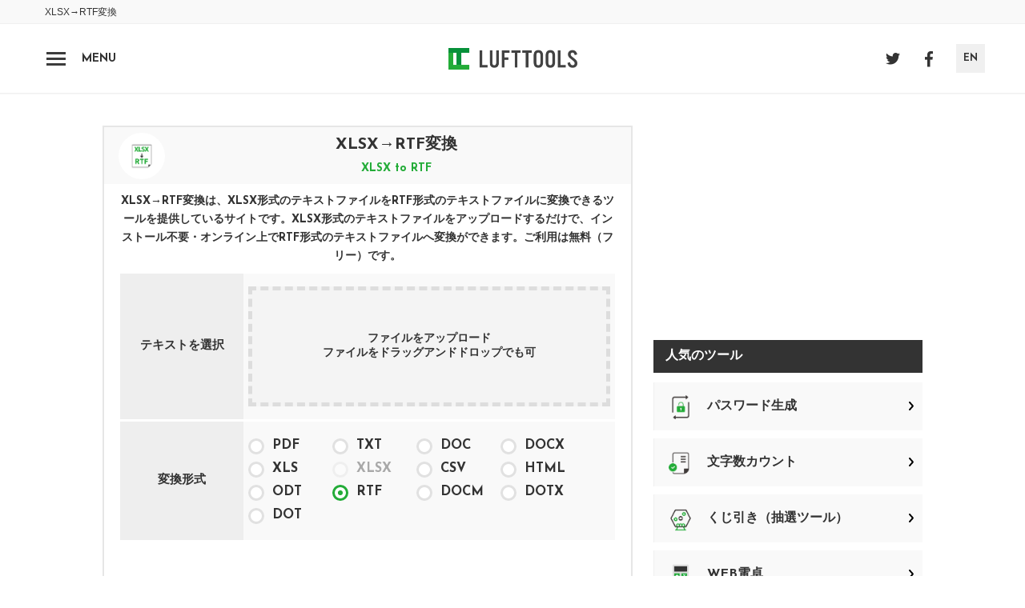

--- FILE ---
content_type: text/html; charset=UTF-8
request_url: https://www.luft.co.jp/cgi/xlsx-rtf.php
body_size: 23116
content:
<!DOCTYPE HTML>
<html class="no-js" lang="ja">
<head prefix="og: http://ogp.me/ns# fb: http://ogp.me/ns/fb# article: http://ogp.me/ns/article#">
<meta charset="utf-8">
<!--[if IE]>
<meta http-equiv="X-UA-Compatible" content="requiresActiveX=true">
<meta http-equiv="X-UA-Compatible" content="IE=edge,chrome=1">
<![endif]-->
<title>XLSX→RTF変換</title>
<meta name="keywords" content="XLSX,RTF,変換,無料,フリー,サイト,フリーソフト,オンライン,ツール,converter,インストール不要,テキストファイル,スマホ">
<meta name="description" content="XLSX→RTF変換は、XLSX形式のテキストファイルをRTF形式のテキストファイルに変換できるツールを提供しているサイトです。XLSX形式のテキストファイルをアップロードするだけで、インストール不要・オンライン上でRTF形式のテキストファイルへ変換ができます。ご利用は無料（フリー）です。">
<meta name="format-detection" content="telephone=no">
<meta name="viewport" content="width=device-width,initial-scale=1.0">
<meta name="apple-mobile-web-app-title" content="LUFTTOOLS">
<meta name="apple-mobile-web-app-status-bar-style" content="black-translucent">
<meta name="msapplication-TileColor" content="#fff">
<meta name="msapplication-TileImage" content="https://www.luft.co.jp/cgi/msapplication-tile-icon.png">
<meta name="google-adsense-account" content="ca-pub-4697947772204817">
<meta property="og:locale" content="ja_JP">
<meta property="og:type" content="article">
<meta property="og:site_name" content="ルフトツールズ（LUFTTOOLS） web・ウェブ制作に役立つ便利ツール集">
<meta property="og:title" content="XLSX→RTF変換">
<meta property="og:description" content="XLSX→RTF変換は、XLSX形式のテキストファイルをRTF形式のテキストファイルに変換できるツールを提供しているサイトです。XLSX形式のテキストファイルをアップロードするだけで、インストール不要・オンライン上でRTF形式のテキストファイルへ変換ができます。ご利用は無料（フリー）です。">
<meta property="og:image" content="https://www.luft.co.jp/cgi/share.gif">
<meta property="og:url" content="https://www.luft.co.jp/cgi/xlsx-rtf.php">
<meta property="fb:app_id" content="444202198989867">
<link rel="shortcut icon" href="https://www.luft.co.jp/cgi/favicon.ico" type="image/x-icon">
<link rel="apple-touch-icon" href="https://www.luft.co.jp/cgi/apple-touch-icon.png">
<link rel="apple-touch-icon-precomposed" sizes="120x120" href="https://www.luft.co.jp/cgi/apple-touch-icon-120x120.png">
<link rel="apple-touch-icon-precomposed" sizes="144x144" href="https://www.luft.co.jp/cgi/apple-touch-icon-144x144.png">
<link rel="apple-touch-icon-precomposed" sizes="152x152" href="https://www.luft.co.jp/cgi/apple-touch-icon-152x152.png">
<link rel="start" href="https://www.luft.co.jp/cgi/" title="ルフトツールズ（LUFTTOOLS） web・ウェブ制作に役立つ便利ツール集 | produced by SAVEE,INC.">
<link href="./css/base.css" rel="stylesheet" media="all">
<link href="./css/contents.css" rel="stylesheet" media="all">
<script src="./js/modernizr.js"></script>
<link rel="alternate" hreflang="ja" href="https://www.luft.co.jp/cgi/xlsx-rtf.php">
<link rel="alternate" hreflang="en" href="https://www.luft.co.jp/cgi/en/xlsx-rtf.php">
<link rel="alternate" hreflang="x-default" href="https://www.luft.co.jp/cgi/xlsx-rtf.php">
<link rel="canonical" href="https://www.luft.co.jp/cgi/xlsx-rtf.php" />
<link href="./css/text-convert.css" rel="stylesheet" media="all">
<script src="./js/jquery.min.js"></script>
<script src="./js/jquery-ui.min.js"></script>
<script type="text/javascript">
    $(function() {
        $.ajax({
            url: "https://www.luft.co.jp/cgi/ajax/text-convert.php",
            type: 'POST',
            data: {
				'from': 'xlsx',
				'to': 'rtf'
			}
        })
        .done(function(data) {
            $('#ajaxBody').html(data);
        })
        .fail(function(data) {
            console.log(data.responseJSON);
        });
	});
</script>

</head>
<body onload="strFade('fedcba9876543210')">
<div id="wrapper" class="wrapper lowerCommon">
	<header id="header">
		<div id="header_top">
			<h1 class="page_name"><span class="a_upper">XLSX</span>→<span class="b_upper">RTF</span>変換</h1>
		<!-- /#header_top --></div>

<script async src="https://securepubads.g.doubleclick.net/tag/js/gpt.js"></script>
<script>
  window.googletag = window.googletag || {cmd: []};
  googletag.cmd.push(function() {
    googletag.defineSlot('/23202497219/luft_pc_left_bottom_video', [[300, 250], [320, 180]], 'div-gpt-ad-1725862933201-0').addService(googletag.pubads());
    googletag.pubads().enableSingleRequest();
    googletag.enableServices();
  });
</script>

		<div id="header_btm">
			<div id="gNav_btn">
				<button class="btn" type="button" aria-label="ナビゲーションを開く">
					<span class="top"></span>
					<span class="mid"></span>
					<span class="btm"></span>
				</button>
				<p class="txt">MENU</p>
			<!-- /#gNav_btn --></div>
			<ul class="links">
				<li><a href="./en/">
					<span class="txt_wrap">EN</span>
				</a></li>
				<!-- <li><a href="./">
					<span class="txt_wrap">JP</span>
				</a></li> -->
			</ul>

			<ul class="sns">
				<li>
					<a href="javascript:void(0);" onClick="window.open('https://www.facebook.com/sharer/sharer.php?u='+encodeURIComponent(location.href),null,'width=550,height=400');return false;"><i class="icon"><img src="./images/common/icon_fb.gif" width="10" height="20" alt="Facebook" loading="lazy"></i></a>
				</li>
				<li>
					<a href="javascript:void(0);" onClick="window.open('https://twitter.com/share?url='+encodeURIComponent(location.href)+'&amp;text='+encodeURIComponent(document.getElementsByName('description').item(0).content),'twitter','toolbar=no,width=550,height=300');return false;"><i class="icon"><img src="./images/common/icon_tw.gif" width="18" height="15" alt="Twitter" loading="lazy"></i></a>
				</li>
			</ul>

			<p id="logo"><a href="./"><img src="./images/common/logo.gif" width="161" height="27" alt="ルフトツールズ（LUFTTOOLS） Web便利ツール集"></a></p>
		<!-- /#header_btm --></div>
	<!-- /#header --></header>
	<div id="gNav_wrap">
		<div id="gNav">
			<ul>
				<li><a href="./">
					<i class="icon">
						<img src="./images/common/icon_home.png" alt="HOME" loading="lazy">
					</i>
					<span class="txt">HOME</span>
				</a></li>
				<li><a href="./randam.php">
					<i class="icon">
						<img src="./images/common/icon_randam.png" alt="パスワード生成" loading="lazy">
					</i>
					<span class="txt">パスワード生成</span>
				</a></li>
				<li><a href="./htpasswd.php">
					<i class="icon">
						<img src="./images/common/icon_htpasswd.png" alt=".htpasswd ファイル作成" loading="lazy">
					</i>
					<span class="txt">.htpasswd ファイル作成</span>
				</a></li>
				<li><a href="./coding.php">
					<i class="icon">
						<img src="./images/common/icon_coding.png" alt="メールアドレス暗号化" loading="lazy">
					</i>
					<span class="txt">メールアドレス暗号化</span>
				</a></li>
				<li><a href="./str_counter.php">
					<i class="icon">
						<img src="./images/common/icon_str_counter.png" alt="文字数カウント" loading="lazy">
					</i>
					<span class="txt">文字数カウント</span>
				</a></li>
				<li><a href="./ipcheck.php">
					<i class="icon">
						<img src="./images/common/icon_ipcheck.png" alt="IPアドレス確認" loading="lazy">
					</i>
					<span class="txt">IPアドレス確認</span>
				</a></li>
				<li><a href="./env.php">
					<i class="icon">
						<img src="./images/common/icon_env.png" alt="環境変数確認" loading="lazy">
					</i>
					<span class="txt">環境変数確認</span>
				</a></li>
				<li><a href="./png-transparent.php">
					<i class="icon">
						<img src="./images/common/icon_png-transparent.png" alt="画像透過ツール" loading="lazy">
					</i>
					<span class="txt">画像透過ツール</span>
				</a></li>
				<li><a href="./ip-adress-search.php">
					<i class="icon">
						<img src="./images/common/icon_ip-adress-search.png" alt="IPアドレス住所検索" loading="lazy">
					</i>
					<span class="txt">IPアドレス住所検索</span>
				</a></li>
				<li><a href="./lottery.php">
					<i class="icon">
						<img src="./images/common/icon_lottery.png" alt="くじ引き（抽選ツール）" loading="lazy">
					</i>
					<span class="txt">くじ引き（抽選ツール）</span>
				</a></li>
				<li><a href="./gif-conversion.php">
					<i class="icon">
						<img src="./images/common/icon_gif-conversion.png" alt="MP4→GIF変換（GIF作成）" loading="lazy">
					</i>
					<span class="txt">MP4→GIF変換（GIF作成）</span>
				</a></li>
				<li><a href="./sql-formatting.php">
					<i class="icon">
						<img src="./images/common/icon_sql-formatting.png" alt="SQL整形" loading="lazy">
					</i>
					<span class="txt">SQL整形</span>
				</a></li>
				<li><a href="./web-calculator.php">
					<i class="icon">
						<img src="./images/common/icon_web-calculator.png" alt="WEB電卓" loading="lazy">
					</i>
					<span class="txt">WEB電卓</span>
				</a></li>
				<li><a href="./image-color-picker.php">
					<i class="icon">
						<img src="./images/common/icon_image-color-picker.png" alt="カラーピッカー" loading="lazy">
					</i>
					<span class="txt">カラーピッカー</span>
				</a></li>
				<li><a href="./base64-encoding-decoding.php">
					<i class="icon">
						<img src="./images/common/icon_base64-encoding-decoding.png" alt="Base64 エンコード・デコード" loading="lazy">
					</i>
					<span class="txt">Base64 エンコード・デコード</span>
				</a></li>
				<li><a href="./image-resize.php">
					<i class="icon">
						<img src="./images/common/icon_image-resize.png" alt="画像リサイズ" loading="lazy">
					</i>
					<span class="txt">画像リサイズ</span>
				</a></li>
				<li><a href="./team-division.php">
					<i class="icon">
						<img src="./images/common/icon_team-division.png" alt="チーム分け・グループ分け" loading="lazy">
					</i>
					<span class="txt">チーム分け・グループ分け</span>
				</a></li>
				<li><a href="./email-existence.php">
					<i class="icon">
						<img src="./images/common/icon_email-existence.png" alt="メールアドレス存在確認" loading="lazy">
					</i>
					<span class="txt">メールアドレス存在確認</span>
				</a></li>
				<li><a href="./whois.php">
					<i class="icon">
						<img src="./images/common/icon_whois.png" alt="Whois検索" loading="lazy">
					</i>
					<span class="txt">Whois検索</span>
				</a></li>
				<li><a href="./amidakuji.php">
					<i class="icon">
						<img src="./images/common/icon_amidakuji.png" alt="あみだくじオンライン" loading="lazy">
					</i>
					<span class="txt">あみだくじオンライン</span>
				</a></li>
				<li><a href="./nslookup.php">
					<i class="icon">
						<img src="./images/common/icon_nslookup.png" alt="nslookup・DNSサーバー確認" loading="lazy">
					</i>
					<span class="txt">nslookup・DNSサーバー確認</span>
				</a></li>
				<li><a href="./str_counter-en.php">
					<i class="icon">
						<img src="./images/common/icon_str_counter-en.png" alt="文字数カウント英語" loading="lazy">
					</i>
					<span class="txt">文字数カウント英語</span>
				</a></li>
				<li><a href="./bmi.php">
					<i class="icon">
						<img src="./images/common/icon_bmi.png" alt="BMI計算ツール" loading="lazy">
					</i>
					<span class="txt">BMI計算ツール</span>
				</a></li>
				<li><a href="./fukuri.php">
					<i class="icon">
						<img src="./images/common/icon_fukuri.png" alt="複利計算シミュレーション" loading="lazy">
					</i>
					<span class="txt">複利計算シミュレーション</span>
				</a></li>
				<li><a href="./video-conversion.html">
					<i class="icon">
						<img src="./images/common/icon_movie-movie.png" alt="動画変換" loading="lazy">
					</i>
					<span class="txt">動画変換</span>
				</a></li>
				<li><a href="./image-conversion.html">
					<i class="icon">
						<img src="./images/common/icon_image-image.png" alt="画像変換" loading="lazy">
					</i>
					<span class="txt">画像変換</span>
				</a></li>
				<li><a href="./font-conversion.html">
					<i class="icon">
						<img src="./images/common/icon_font-font.png" alt="フォント変換" loading="lazy">
					</i>
					<span class="txt">フォント変換</span>
				</a></li>
				<li><a href="./text-conversion.html">
					<i class="icon">
						<img src="./images/common/icon_text-text.png" alt="テキスト変換" loading="lazy">
					</i>
					<span class="txt">テキスト変換</span>
				</a></li>
				<li><a href="./audio-conversion.html">
					<i class="icon">
						<img src="./images/common/icon_audio-audio.png" alt="音声変換" loading="lazy">
					</i>
					<span class="txt">音声変換</span>
				</a></li>
				<li><a href="./archive-conversion.html">
					<i class="icon">
						<img src="./images/common/icon_archive-archive.png" alt="圧縮ファイル変換" loading="lazy">
					</i>
					<span class="txt">圧縮ファイル変換</span>
				</a></li>
				<li><a href="./archive-extract.html">
					<i class="icon">
						<img src="./images/common/icon_archive-extract.png" alt="圧縮ファイル解凍" loading="lazy">
					</i>
					<span class="txt">圧縮ファイル解凍</span>
				</a></li>
				<li><a href="./vector-conversion.html">
					<i class="icon">
						<img src="./images/common/icon_vector-vector-vector.png" alt="ベクターファイル変換" loading="lazy">
					</i>
					<span class="txt">ベクターファイル変換</span>
				</a></li>
				<li><a href="./zenkaku-hankaku.php">
					<i class="icon">
						<img src="./images/common/icon_zenkaku-hankaku.png" alt="全角→半角変換" loading="lazy">
					</i>
					<span class="txt">全角→半角変換</span>
				</a></li>
				<li><a href="./hankaku-zenkaku.php">
					<i class="icon">
						<img src="./images/common/icon_hankaku-zenkaku.png" alt="半角→全角変換" loading="lazy">
					</i>
					<span class="txt">半角→全角変換</span>
				</a></li>
				<li><a href="./upper-lower.php">
					<i class="icon">
						<img src="./images/common/icon_upper-lower.png" alt="大文字→小文字変換" loading="lazy">
					</i>
					<span class="txt">大文字→小文字変換</span>
				</a></li>
				<li><a href="./lower-upper.php">
					<i class="icon">
						<img src="./images/common/icon_lower-upper.png" alt="小文字→大文字変換" loading="lazy">
					</i>
					<span class="txt">小文字→大文字変換</span>
				</a></li>
				<li><a href="./katakana-hiragana.php">
					<i class="icon">
						<img src="./images/common/icon_katakana-hiragana.png" alt="カタカナ→ひらがな変換" loading="lazy">
					</i>
					<span class="txt">カタカナ→ひらがな変換</span>
				</a></li>
				<li><a href="./hiragana-katakana.php">
					<i class="icon">
						<img src="./images/common/icon_hiragana-katakana.png" alt="ひらがな→カタカナ変換" loading="lazy">
					</i>
					<span class="txt">ひらがな→カタカナ変換</span>
				</a></li>
				<li><a href="./text-binary.php">
					<i class="icon">
						<img src="./images/common/icon_text-binary.png" alt="テキスト→2進法（バイナリ）変換" loading="lazy">
					</i>
					<span class="txt">テキスト→2進法（バイナリ）変換</span>
				</a></li>
				<li><a href="./binary-text.php">
					<i class="icon">
						<img src="./images/common/icon_binary-text.png" alt="2進法（バイナリ）→テキスト変換" loading="lazy">
					</i>
					<span class="txt">2進法（バイナリ）→テキスト変換</span>
				</a></li>
				<li><a href="./text-hex.php">
					<i class="icon">
						<img src="./images/common/icon_text-hex.png" alt="テキスト→16進法（HEX）変換" loading="lazy">
					</i>
					<span class="txt">テキスト→16進法（HEX）変換</span>
				</a></li>
				<li><a href="./hex-text.php">
					<i class="icon">
						<img src="./images/common/icon_hex-text.png" alt="16進法（HEX）→テキスト変換" loading="lazy">
					</i>
					<span class="txt">16進法（HEX）→テキスト変換</span>
				</a></li>
				<li><a href="./character-code.php">
					<i class="icon">
						<img src="./images/common/icon_character-code.png" alt="文字コード変換" loading="lazy">
					</i>
					<span class="txt">文字コード変換</span>
				</a></li>
				<li><a href="./speed-test.php">
					<i class="icon">
						<img src="./images/common/icon_speed-test.png" alt="インターネット速度テスト" loading="lazy">
					</i>
					<span class="txt">インターネット速度テスト</span>
				</a></li>
				<li><a href="./image-compression.php">
					<i class="icon">
						<img src="./images/common/icon_image-compression.png" alt="画像圧縮" loading="lazy">
					</i>
					<span class="txt">画像圧縮</span>
				</a></li>
				<li><a href="./image-cropping.php">
					<i class="icon">
						<img src="./images/common/icon_image-cropping.png" alt="画像トリミング（切り抜き）" loading="lazy">
					</i>
					<span class="txt">画像トリミング（切り抜き）</span>
				</a></li>
				<li><a href="./image-extraction.php">
					<i class="icon">
						<img src="./images/common/icon_image-extraction.png" alt="WEBページ画像一括ダウンロード" loading="lazy">
					</i>
					<span class="txt">画像一括ダウンロード</span>
				</a></li>
				<li><a href="./consumption-tax.php">
					<i class="icon">
						<img src="./images/common/icon_consumption-tax.png" alt="消費税計算（税抜き・税込み）" loading="lazy">
					</i>
					<span class="txt">消費税計算（税抜き・税込み）</span>
				</a></li>
				<li><a href="./bmr.php">
					<i class="icon">
						<img src="./images/common/icon_bmr.png" alt="基礎代謝量計算" loading="lazy">
					</i>
					<span class="txt">基礎代謝量計算</span>
				</a></li>
				<li><a href="./bfp.php">
					<i class="icon">
						<img src="./images/common/icon_bfp.png" alt="体脂肪率計算" loading="lazy">
					</i>
					<span class="txt">体脂肪率計算</span>
				</a></li>
				<li><a href="./gasoline-cost.php">
					<i class="icon">
						<img src="./images/common/icon_gasoline-cost.png" alt="ガソリン代計算" loading="lazy">
					</i>
					<span class="txt">ガソリン代計算</span>
				</a></li>
				<li><a href="./tubo-sqm-jo.php">
					<i class="icon">
						<img src="./images/common/icon_tubo-sqm-jo.png" alt="坪・平米（㎡）・畳計算" loading="lazy">
					</i>
					<span class="txt">坪・平米（㎡）・畳計算</span>
				</a></li>
				<li><a href="./number-of-days.php">
					<i class="icon">
						<img src="./images/common/icon_number-of-days.png" alt="日数計算" loading="lazy">
					</i>
					<span class="txt">日数計算</span>
				</a></li>
				<li><a href="./age.php">
					<i class="icon">
						<img src="./images/common/icon_age.png" alt="年齢計算（満何歳・数え年）" loading="lazy">
					</i>
					<span class="txt">年齢計算（満何歳・数え年）</span>
				</a></li>
				<li><a href="./seirekiwareki-conversion.html">
					<i class="icon">
						<img src="./images/common/icon_seireki-wareki.png" alt="西暦和暦変換" loading="lazy">
					</i>
					<span class="txt">西暦和暦変換</span>
				</a></li>
				<li><a href="./now-time.php">
					<i class="icon">
						<img src="./images/common/icon_now-time.png" alt="今何年？" loading="lazy">
					</i>
					<span class="txt">今何年？</span>
				</a></li>
				<li><a href="./academic-background.php">
					<i class="icon">
						<img src="./images/common/icon_academic-background.png" alt="学歴計算" loading="lazy">
					</i>
					<span class="txt">学歴計算</span>
				</a></li>
				<li><a href="./deviation-value.php">
					<i class="icon">
						<img src="./images/common/icon_deviation-value.png" alt="偏差値計算" loading="lazy">
					</i>
					<span class="txt">偏差値計算</span>
				</a></li>
				<li><a href="./standard-deviation.php">
					<i class="icon">
						<img src="./images/common/icon_standard-deviation.png" alt="標準偏差計算" loading="lazy">
					</i>
					<span class="txt">標準偏差計算</span>
				</a></li>
				<li><a href="./web-roulette.php">
					<i class="icon">
						<img src="./images/common/icon_web-roulette.png" alt="WEBルーレット" loading="lazy">
					</i>
					<span class="txt">WEBルーレット</span>
				</a></li>
				<li><a href="./diff.php">
					<i class="icon">
						<img src="./images/common/icon_diff.png" alt="DIFFツール（テキスト差分比較）" loading="lazy">
					</i>
					<span class="txt">DIFFツール</span>
				</a></li>
				<li><a href="https://housingloan.luft.co.jp/" target="_blank">
					<i class="icon">
						<img src="./images/common/icon_mortgage-simulation.png" alt="住宅ローンシミュレーション高精度" loading="lazy">
					</i>
					<span class="txt">住宅ローンシミュレーション</span>
				</a></li>
				<li><a href="./pdf-conversion.html">
					<i class="icon">
						<img src="./images/common/icon_pdf-pdf.png" alt="PDF変換" loading="lazy">
					</i>
					<span class="txt">PDF変換</span>
				</a></li>
				<li><a href="./pdf-combine.php">
					<i class="icon">
						<img src="./images/common/icon_pdf-combine.png" alt="PDF結合" loading="lazy">
					</i>
					<span class="txt">PDF結合</span>
				</a></li>
				<li><a href="./tdee.php">
					<i class="icon">
						<img src="./images/common/icon_tdee.png" alt="消費カロリー計算" loading="lazy">
					</i>
					<span class="txt">消費カロリー計算</span>
				</a></li>
				<li><a href="./income-tax.php">
					<i class="icon">
						<img src="./images/common/icon_income-tax.png" alt="所得税計算" loading="lazy">
					</i>
					<span class="txt">所得税計算</span>
				</a></li>
				<li><a href="./pfc.php">
					<i class="icon">
						<img src="./images/common/icon_pfc.png" alt="PFCバランス計算" loading="lazy">
					</i>
					<span class="txt">PFCバランス計算</span>
				</a></li>
				<li><a href="./fuyo-kojo.php">
					<i class="icon">
						<img src="./images/common/icon_fuyo-kojo.png" alt="扶養控除計算" loading="lazy">
					</i>
					<span class="txt">扶養控除計算</span>
				</a></li>
				<li><a href="./ccr.php">
					<i class="icon">
						<img src="./images/common/icon_ccr.png" alt="クレアチニンクリアランス計算" loading="lazy">
					</i>
					<span class="txt">クレアチニンクリアランス計算</span>
				</a></li>
				<li><a href="./haigusha-kojo.php">
					<i class="icon">
						<img src="./images/common/icon_haigusha-kojo.png" alt="配偶者控除計算" loading="lazy">
					</i>
					<span class="txt">配偶者控除計算</span>
				</a></li>
				<li><a href="./electricity-bill.php">
					<i class="icon">
						<img src="./images/common/icon_electricity-bill.png" alt="電気代計算" loading="lazy">
					</i>
					<span class="txt">電気代計算</span>
				</a></li>
				<li><a href="./iryohi-kojo.php">
					<i class="icon">
						<img src="./images/common/icon_iryohi-kojo.png" alt="医療費控除計算" loading="lazy">
					</i>
					<span class="txt">医療費控除計算</span>
				</a></li>
				<li><a href="./power.php">
					<i class="icon">
						<img src="./images/common/icon_power.png" alt="消費電力計算" loading="lazy">
					</i>
					<span class="txt">消費電力計算</span>
				</a></li>
				<li><a href="./seimeihoken-kojo.php">
					<i class="icon">
						<img src="./images/common/icon_seimeihoken-kojo.png" alt="生命保険料控除計算" loading="lazy">
					</i>
					<span class="txt">生命保険料控除計算</span>
				</a></li>
				<li><a href="./due-date.php">
					<i class="icon">
						<img src="./images/common/icon_due-date.png" alt="出産予定日計算" loading="lazy">
					</i>
					<span class="txt">出産予定日計算</span>
				</a></li>
				<li><a href="./jishinhoken-kojo.php">
					<i class="icon">
						<img src="./images/common/icon_jishinhoken-kojo.png" alt="地震保険料控除計算" loading="lazy">
					</i>
					<span class="txt">地震保険料控除計算</span>
				</a></li>
				<li><a href="./mentalleap.php">
					<i class="icon">
						<img src="./images/common/icon_mentalleap.png" alt="メンタルリープ計算" loading="lazy">
					</i>
					<span class="txt">メンタルリープ計算</span>
				</a></li>
				<li><a href="./resident-tax.php">
					<i class="icon">
						<img src="./images/common/icon_resident-tax.png" alt="住民税計算" loading="lazy">
					</i>
					<span class="txt">住民税計算</span>
				</a></li>
				<li><a href="./49days.php">
					<i class="icon">
						<img src="./images/common/icon_49days.png" alt="49日計算" loading="lazy">
					</i>
					<span class="txt">49日計算</span>
				</a></li>
				<li><a href="./log.php">
					<i class="icon">
						<img src="./images/common/icon_log.png" alt="log計算" loading="lazy">
					</i>
					<span class="txt">log計算</span>
				</a></li>
				<li><a href="./percent.php">
					<i class="icon">
						<img src="./images/common/icon_percent.png" alt="パーセント計算" loading="lazy">
					</i>
					<span class="txt">パーセント計算</span>
				</a></li>
				<li><a href="./furusato-mini.php">
					<i class="icon">
						<img src="./images/common/icon_furusato-mini.png" alt="ふるさと納税限度額計算簡易版" loading="lazy">
					</i>
					<span class="txt">ふるさと納税限度額計算簡易版</span>
				</a></li>
				<li><a href="./furusato.php">
					<i class="icon">
						<img src="./images/common/icon_furusato.png" alt="ふるさと納税限度額計算" loading="lazy">
					</i>
					<span class="txt">ふるさと納税限度額計算</span>
				</a></li>
				<li><a href="./gacha-probability.php">
					<i class="icon">
						<img src="./images/common/icon_gacha-probability.png" alt="ガチャ確率計算" loading="lazy">
					</i>
					<span class="txt">ガチャ確率計算</span>
				</a></li>
				<li><a href="./probability.php">
					<i class="icon">
						<img src="./images/common/icon_probability.png" alt="確率計算" loading="lazy">
					</i>
					<span class="txt">確率計算</span>
				</a></li>
				<li><a href="./ratio.php">
					<i class="icon">
						<img src="./images/common/icon_ratio.png" alt="比率計算" loading="lazy">
					</i>
					<span class="txt">比率計算</span>
				</a></li>
				<li><a href="./kaup.php">
					<i class="icon">
						<img src="./images/common/icon_kaup.png" alt="カウプ指数計算ツール" loading="lazy">
					</i>
					<span class="txt">カウプ指数計算ツール</span>
				</a></li>
				<li><a href="https://birdfile.jp/" target="_blank">
					<i class="icon">
						<img src="./images/common/icon_birdfile.png" alt="画像共有・画像リンク" loading="lazy">
					</i>
					<span class="txt">画像共有・画像リンク</span>
				</a></li>
				<li><a href="./tax.php">
					<i class="icon">
						<img src="./images/common/icon_tax.png" alt="税金計算" loading="lazy">
					</i>
					<span class="txt">税金計算</span>
				</a></li>
				<li><a href="./walking-calorie.php">
					<i class="icon">
						<img src="./images/common/icon_walking-calorie.png" alt="ウォーキング消費カロリー計算" loading="lazy">
					</i>
					<span class="txt">ウォーキング消費カロリー計算</span>
				</a></li>
				<li><a href="./working-hours.php">
					<i class="icon">
						<img src="./images/common/icon_working-hours.png" alt="勤務時間計算" loading="lazy">
					</i>
					<span class="txt">勤務時間計算</span>
				</a></li>
				<li><a href="./time-calculation.php">
					<i class="icon">
						<img src="./images/common/icon_time-calculation.png" alt="時間計算" loading="lazy">
					</i>
					<span class="txt">時間計算</span>
				</a></li>
				<li><a href="./overtime-pay.php">
					<i class="icon">
						<img src="./images/common/icon_overtime-pay.png" alt="残業代計算" loading="lazy">
					</i>
					<span class="txt">残業代計算</span>
				</a></li>
				<li><a href="./overtime-salary.php">
					<i class="icon">
						<img src="./images/common/icon_overtime-salary.png" alt="固定残業代計算" loading="lazy">
					</i>
					<span class="txt">固定残業代計算</span>
				</a></li>
				<li><a href="./root.php">
					<i class="icon">
						<img src="./images/common/icon_root.png" alt="ルート計算" loading="lazy">
					</i>
					<span class="txt">ルート計算</span>
				</a></li>
				<li><a href="./combination.php">
					<i class="icon">
						<img src="./images/common/icon_combination.png" alt="組み合わせ計算" loading="lazy">
					</i>
					<span class="txt">組み合わせ計算</span>
				</a></li>
				<li><a href="./permutation.php">
					<i class="icon">
						<img src="./images/common/icon_permutation.png" alt="順列計算" loading="lazy">
					</i>
					<span class="txt">順列計算</span>
				</a></li>
				<li><a href="./inheritance-tax.php">
					<i class="icon">
						<img src="./images/common/icon_inheritance-tax.png" alt="相続税計算" loading="lazy">
					</i>
					<span class="txt">相続税計算</span>
				</a></li>
				<li><a href="./discount-rate.php">
					<i class="icon">
						<img src="./images/common/icon_discount-rate.png" alt="割引率計算" loading="lazy">
					</i>
					<span class="txt">割引率計算</span>
				</a></li>
				<li><a href="./unemployment-insurance.php">
					<i class="icon">
						<img src="./images/common/icon_unemployment-insurance.png" alt="失業保険・失業手当計算" loading="lazy">
					</i>
					<span class="txt">失業保険・失業手当計算</span>
				</a></li>
				<li><a href="./realestate-brokerage-fee.php">
					<i class="icon">
						<img src="./images/common/icon_realestate-brokerage-fee.png" alt="不動産仲介手数料計算" loading="lazy">
					</i>
					<span class="txt">不動産仲介手数料計算</span>
				</a></li>
				<li><a href="./numerology-lifepathnumber.php">
					<i class="icon">
						<img src="./images/common/icon_numerology-lifepathnumber.png" alt="数秘術計算ライフパスナンバー" loading="lazy">
					</i>
					<span class="txt">数秘術ライフパスナンバー</span>
				</a></li>
				<li><a href="./numerology-soulnumber.php">
					<i class="icon">
						<img src="./images/common/icon_numerology-soulnumber.png" alt="数秘術計算ソウルナンバー" loading="lazy">
					</i>
					<span class="txt">数秘術ソウルナンバー</span>
				</a></li>
				<li><a href="./numerology-destinynumber.php">
					<i class="icon">
						<img src="./images/common/icon_numerology-destinynumber.png" alt="数秘術計算ディスティニーナンバー" loading="lazy">
					</i>
					<span class="txt">数秘術ディスティニーナンバー</span>
				</a></li>
				<li><a href="./ma-fee.php">
					<i class="icon">
						<img src="./images/common/icon_ma-fee.png" alt="M&A仲介手数料計算" loading="lazy">
					</i>
					<span class="txt">M&A仲介手数料計算</span>
				</a></li>
				<li><a href="./gpa.php">
					<i class="icon">
						<img src="./images/common/icon_gpa.png" alt="GPA計算" loading="lazy">
					</i>
					<span class="txt">GPA計算</span>
				</a></li>
				<li><a href="./fixed-asset-tax.php">
					<i class="icon">
						<img src="./images/common/icon_fixed-asset-tax.png" alt="固定資産税計算" loading="lazy">
					</i>
					<span class="txt">固定資産税計算</span>
				</a></li>
				<li><a href="./ticket-jam-fee.php">
					<i class="icon">
						<img src="./images/common/icon_ticket-jam-fee.png" alt="チケジャム手数料計算" loading="lazy">
					</i>
					<span class="txt">チケジャム手数料計算</span>
				</a></li>
				<li><a href="./merucari-fee.php">
					<i class="icon">
						<img src="./images/common/icon_merucari-fee.png" alt="メルカリ手数料計算" loading="lazy">
					</i>
					<span class="txt">メルカリ手数料計算</span>
				</a></li>
				<li><a href="./yahoo-auction-fee.php">
					<i class="icon">
						<img src="./images/common/icon_yahoo-auction-fee.png" alt="ヤフオク手数料計算" loading="lazy">
					</i>
					<span class="txt">ヤフオク手数料計算</span>
				</a></li>
				<li><a href="./ticket-center-fee.php">
					<i class="icon">
						<img src="./images/common/icon_ticket-center-fee.png" alt="チケ流手数料計算" loading="lazy">
					</i>
					<span class="txt">チケ流手数料計算</span>
				</a></li>
				<li><a href="./rakuma-fee.php">
					<i class="icon">
						<img src="./images/common/icon_rakuma-fee.png" alt="ラクマ手数料計算" loading="lazy">
					</i>
					<span class="txt">ラクマ手数料計算</span>
				</a></li>
				<li><a href="./biyo-cinderella.php">
					<i class="icon">
						<img src="./images/common/icon_biyo-cinderella.png" alt="美容・シンデレラ・モデル体重" loading="lazy">
					</i>
					<span class="txt">美容・シンデレラ・モデル体重</span>
				</a></li>
				<li><a href="./break-even-point.php">
					<i class="icon">
						<img src="./images/common/icon_break-even-point.png" alt="損益分岐点計算" loading="lazy">
					</i>
					<span class="txt">損益分岐点計算</span>
				</a></li>
				<li><a href="./random-number.php">
					<i class="icon">
						<img src="./images/common/icon_random-number.png" alt="乱数メーカー" loading="lazy">
					</i>
					<span class="txt">乱数メーカー</span>
				</a></li>
				<li><a href="./prime-factorization.php">
					<i class="icon">
						<img src="./images/common/icon_prime-factorization.png" alt="素因数分解" loading="lazy">
					</i>
					<span class="txt">素因数分解</span>
				</a></li>
				<li><a href="./withholding-tax-personal.php">
					<i class="icon">
						<img src="./images/common/icon_withholding-tax-personal.png" alt="源泉徴収計算（報酬）" loading="lazy">
					</i>
					<span class="txt">源泉徴収計算（報酬）</span>
				</a></li>
				<li><a href="./ops.php">
					<i class="icon">
						<img src="./images/common/icon_ops.png" alt="野球OPS計算" loading="lazy">
					</i>
					<span class="txt">野球OPS計算</span>
				</a></li>
				<li><a href="./pythagorean.php">
					<i class="icon">
						<img src="./images/common/icon_pythagorean.png" alt="三平方の定理計算" loading="lazy">
					</i>
					<span class="txt">三平方の定理計算</span>
				</a></li>
				<li><a href="./average-weight-height.php">
					<i class="icon">
						<img src="./images/common/icon_average-weight-height.png" alt="平均体重・平均身長比較" loading="lazy">
					</i>
					<span class="txt">平均体重・平均身長比較</span>
				</a></li>
				<li><a href="./weight-by-height.php">
					<i class="icon">
						<img src="./images/common/icon_weight-by-height.png" alt="身長別平均体重" loading="lazy">
					</i>
					<span class="txt">身長別平均体重</span>
				</a></li>
				<li><a href="./include-tax.php">
					<i class="icon">
						<img src="./images/common/icon_include-tax.png" alt="内税計算" loading="lazy">
					</i>
					<span class="txt">内税計算</span>
				</a></li>
				<li><a href="./trigonometric-function.php">
					<i class="icon">
						<img src="./images/common/icon_trigonometric-function.png" alt="三角関数計算" loading="lazy">
					</i>
					<span class="txt">三角関数計算</span>
				</a></li>
				<li><a href="./angle.php">
					<i class="icon">
						<img src="./images/common/icon_angle.png" alt="三角関数計算" loading="lazy">
					</i>
					<span class="txt">角度計算</span>
				</a></li>
				<li><a href="./moon-position.php">
					<i class="icon">
						<img src="./images/common/icon_moon-position.png" alt="月の位置（今日・今・現在）" loading="lazy">
					</i>
					<span class="txt">月の位置（今日・今・現在）</span>
				</a></li>
				<li><a href="./sun-position.php">
					<i class="icon">
						<img src="./images/common/icon_sun-position.png" alt="太陽の位置（今日・今・現在）" loading="lazy">
					</i>
					<span class="txt">太陽の位置（今日・今・現在）</span>
				</a></li>
				<li><a href="https://subsc.luft.co.jp/" target="_blank">
					<i class="icon">
						<img src="./images/common/icon_luft-subsc.png" alt="LUFTサブスク管理" loading="lazy">
					</i>
					<span class="txt">LUFTサブスク管理</span>
				</a></li>
				<li><a href="./child-blood-type.php">
					<i class="icon">
						<img src="./images/common/icon_child-blood-type.png" alt="子供の血液型確率計算" loading="lazy">
					</i>
					<span class="txt">子供の血液型確率計算</span>
				</a></li>
				<li><a href="./biorhythm.php">
					<i class="icon">
						<img src="./images/common/icon_biorhythm.png" alt="バイオリズム計算" loading="lazy">
					</i>
					<span class="txt">バイオリズム計算</span>
				</a></li>
				<li><a href="./gambling-luck-biorhythm.php">
					<i class="icon">
						<img src="./images/common/icon_gambling-luck-biorhythm.png" alt="今日のギャンブル運バイオリズム" loading="lazy">
					</i>
					<span class="txt">今日のギャンブル運バイオリズム</span>
				</a></li>
				<li><a href="./money-luck-biorhythm.php">
					<i class="icon">
						<img src="./images/common/icon_money-luck-biorhythm.png" alt="今日の金運バイオリズム" loading="lazy">
					</i>
					<span class="txt">今日の金運バイオリズム</span>
				</a></li>
				<li><a href="./retirement-tax.php">
					<i class="icon">
						<img src="./images/common/icon_retirement-tax.png" alt="退職金税金計算" loading="lazy">
					</i>
					<span class="txt">退職金税金計算</span>
				</a></li>
				<li><a href="./heron.php">
					<i class="icon">
						<img src="./images/common/icon_heron.png" alt="三角形の面積（ヘロンの公式）" loading="lazy">
					</i>
					<span class="txt">三角形の面積（ヘロンの公式）</span>
				</a></li>
				<li><a href="./running-calorie.php">
					<i class="icon">
						<img src="./images/common/icon_running-calorie.png" alt="ランニング消費カロリー計算" loading="lazy">
					</i>
					<span class="txt">ランニング消費カロリー計算</span>
				</a></li>
				<li><a href="./temporary-tax.php">
					<i class="icon">
						<img src="./images/common/icon_temporary-tax.png" alt="一時所得税金計算" loading="lazy">
					</i>
					<span class="txt">一時所得税金計算</span>
				</a></li>
				<li><a href="./lbm.php">
					<i class="icon">
						<img src="./images/common/icon_lbm.png" alt="除脂肪体重計算" loading="lazy">
					</i>
					<span class="txt">除脂肪体重計算</span>
				</a></li>
				<li><a href="./muscle-mass.php">
					<i class="icon">
						<img src="./images/common/icon_muscle-mass.png" alt="筋肉量計算" loading="lazy">
					</i>
					<span class="txt">筋肉量計算</span>
				</a></li>
				<li><a href="./ffmi.php">
					<i class="icon">
						<img src="./images/common/icon_ffmi.png" alt="FFMI計算" loading="lazy">
					</i>
					<span class="txt">FFMI計算</span>
				</a></li>
				<li><a href="./di.php">
					<i class="icon">
						<img src="./images/common/icon_di.png" alt="不快指数" loading="lazy">
					</i>
					<span class="txt">不快指数</span>
				</a></li>
				<li><a href="./days-time.php">
					<i class="icon">
						<img src="./images/common/icon_days-time.png" alt="経過日数・経過時間計算" loading="lazy">
					</i>
					<span class="txt">経過日数・経過時間計算</span>
				</a></li>
				<li><a href="./inverse-matrix.php">
					<i class="icon">
						<img src="./images/common/icon_inverse-matrix.png" alt="逆行列" loading="lazy">
					</i>
					<span class="txt">逆行列</span>
				</a></li>
				<li><a href="./transposed-matrix.php">
					<i class="icon">
						<img src="./images/common/icon_transposed-matrix.png" alt="転置行列" loading="lazy">
					</i>
					<span class="txt">転置行列</span>
				</a></li>
				<li><a href="./matrix-multiplication.php">
					<i class="icon">
						<img src="./images/common/icon_matrix-multiplication.png" alt="行列掛け算" loading="lazy">
					</i>
					<span class="txt">行列掛け算</span>
				</a></li>
				<li><a href="./gcd.php">
					<i class="icon">
						<img src="./images/common/icon_gcd.png" alt="最大公約数" loading="lazy">
					</i>
					<span class="txt">最大公約数</span>
				</a></li>
				<li><a href="./lcm.php">
					<i class="icon">
						<img src="./images/common/icon_lcm.png" alt="最小公倍数" loading="lazy">
					</i>
					<span class="txt">最小公倍数</span>
				</a></li>
				<li><a href="./deposit-tax.php">
					<i class="icon">
						<img src="./images/common/icon_deposit-tax.png" alt="預金利息源泉徴収税計算" loading="lazy">
					</i>
					<span class="txt">預金利息源泉徴収税計算</span>
				</a></li>
				<li><a href="./time-difference/">
					<i class="icon">
						<img src="./images/common/icon_time-difference.png" alt="世界時計・日本との時差" loading="lazy">
					</i>
					<span class="txt">世界時計・日本との時差</span>
				</a></li>
				<li><a href="./weight-unit.php">
					<i class="icon">
						<img src="./images/common/icon_weight-unit.png" alt="重さの単位" loading="lazy">
					</i>
					<span class="txt">重さの単位</span>
				</a></li>
				<li><a href="./100days.php">
					<i class="icon">
						<img src="./images/common/icon_100days.png" alt="子供行事・生後100日計算" loading="lazy">
					</i>
					<span class="txt">子供行事・生後100日計算</span>
				</a></li>
				<li><a href="./byte-conversion.php">
					<i class="icon">
						<img src="./images/common/icon_byte-conversion.png" alt="バイト変換" loading="lazy">
					</i>
					<span class="txt">バイト変換</span>
				</a></li>
				<li><a href="./debt-reduction.php">
					<i class="icon">
						<img src="./images/common/icon_debt-reduction.png" alt="借金減額診断" loading="lazy">
					</i>
					<span class="txt">借金減額診断</span>
				</a></li>
				<li><a href="./aga-diagnosis.php">
					<i class="icon">
						<img src="./images/common/icon_aga-diagnosis.png" alt="AGA診断" loading="lazy">
					</i>
					<span class="txt">AGA診断</span>
				</a></li>
				<li><a href="./sleep-disorder-diagnosis.php">
					<i class="icon">
						<img src="./images/common/icon_sleep-disorder-diagnosis.png" alt="睡眠障害診断" loading="lazy">
					</i>
					<span class="txt">睡眠障害診断</span>
				</a></li>
				<li><a href="./adhd-diagnosis.php">
					<i class="icon">
						<img src="./images/common/icon_adhd-diagnosis.png" alt="ADHD診断テスト" loading="lazy">
					</i>
					<span class="txt">ADHD診断テスト</span>
				</a></li>
				<li><a href="./depression-diagnosis.php">
					<i class="icon">
						<img src="./images/common/icon_depression-diagnosis.png" alt="うつ病チェック診断テスト" loading="lazy">
					</i>
					<span class="txt">うつ病チェック診断テスト</span>
				</a></li>
				<li><a href="./hsp-diagnosis.php">
					<i class="icon">
						<img src="./images/common/icon_hsp-diagnosis.png" alt="HSP診断テスト" loading="lazy">
					</i>
					<span class="txt">HSP診断テスト</span>
				</a></li>
				<li><a href="./asd-diagnosis.php">
					<i class="icon">
						<img src="./images/common/icon_asd-diagnosis.png" alt="ASD診断テスト" loading="lazy">
					</i>
					<span class="txt">ASD診断テスト</span>
				</a></li>
				<li><a href="./career-assessment.php">
					<i class="icon">
						<img src="./images/common/icon_career-assessment.png" alt="適職診断" loading="lazy">
					</i>
					<span class="txt">適職診断</span>
				</a></li>
				<li><a href="./mental-age.php">
					<i class="icon">
						<img src="./images/common/icon_mental-age.png" alt="精神年齢診断" loading="lazy">
					</i>
					<span class="txt">精神年齢診断</span>
				</a></li>
				<li><a href="./psychopath-diagnosis.php">
					<i class="icon">
						<img src="./images/common/icon_psychopath-diagnosis.png" alt="サイコパス診断" loading="lazy">
					</i>
					<span class="txt">サイコパス診断</span>
				</a></li>
				<li><a href="./username-instagram.php">
					<i class="icon">
						<img src="./images/common/icon_username-instagram.png" alt="インスタユーザーネーム自動生成" loading="lazy">
					</i>
					<span class="txt">インスタユーザーネーム自動生成</span>
				</a></li>
				<li><a href="./born-meaning-diagnosis.php">
					<i class="icon">
						<img src="./images/common/icon_born-meaning-diagnosis.png" alt="生まれてきた意味診断" loading="lazy">
					</i>
					<span class="txt">生まれてきた意味診断</span>
				</a></li>
				<li><a href="./cylinder-volume.php">
					<i class="icon">
						<img src="./images/common/icon_cylinder-volume.png" alt="円柱の体積の求め方" loading="lazy">
					</i>
					<span class="txt">円柱の体積の求め方</span>
				</a></li>
				<li><a href="./child-height.php">
					<i class="icon">
						<img src="./images/common/icon_child-height.png" alt="子供の最終身長予測" loading="lazy">
					</i>
					<span class="txt">子供の最終身長予測</span>
				</a></li>
				<li><a href="./sphere-volume.php">
					<i class="icon">
						<img src="./images/common/icon_sphere-volume.png" alt="球の体積の求め方" loading="lazy">
					</i>
					<span class="txt">球の体積の求め方</span>
				</a></li>
				<li><a href="./sunrise-sunset.php">
					<i class="icon">
						<img src="./images/common/icon_sunrise-sunset.png" alt="日の出日の入り時間" loading="lazy">
					</i>
					<span class="txt">日の出日の入り時間</span>
				</a></li>
				<li><a href="./nine-star-ki-table.php">
					<i class="icon">
						<img src="./images/common/icon_nine-star-ki-table.png" alt="九星気学早見表" loading="lazy">
					</i>
					<span class="txt">九星気学早見表</span>
				</a></li>
				<li><a href="./nine-star-ki.php">
					<i class="icon">
						<img src="./images/common/icon_nine-star-ki.png" alt="九星気学自動計算" loading="lazy">
					</i>
					<span class="txt">九星気学自動計算</span>
				</a></li>
				<li><a href="./blank-copy-paste.php">
					<i class="icon">
						<img src="./images/common/icon_blank-copy-paste.png" alt="空白コピペ" loading="lazy">
					</i>
					<span class="txt">空白コピペ</span>
				</a></li>
				<li><a href="./emoji-copy-paste.html">
					<i class="icon">
						<img src="./images/common/icon_emoji-copy-paste.png" alt="特殊文字コピペ・絵文字・絵文字ミックス" loading="lazy">
					</i>
					<span class="txt">特殊文字コピペ・絵文字・絵文字ミックス</span>
				</a></li>
				<li><a href="./alphabet-copy-paste.php">
					<i class="icon">
						<img src="./images/common/icon_alphabet-copy-paste.png" alt="特殊文字アルファベットコピペ" loading="lazy">
					</i>
					<span class="txt">特殊文字アルファベットコピペ</span>
				</a></li>
				<li><a href="./number-copy-paste.php">
					<i class="icon">
						<img src="./images/common/icon_number-copy-paste.png" alt="数字フォントコピペ" loading="lazy">
					</i>
					<span class="txt">数字フォントコピペ</span>
				</a></li>
				<li><a href="./english-copy-paste.php">
					<i class="icon">
						<img src="./images/common/icon_english-copy-paste.png" alt="英語フォントコピペ" loading="lazy">
					</i>
					<span class="txt">英語フォントコピペ</span>
				</a></li>
				<li><a href="./emoticon-copy-paste.php">
					<i class="icon">
						<img src="./images/common/icon_emoticon-copy-paste.png" alt="顔文字コピペ" loading="lazy">
					</i>
					<span class="txt">顔文字コピペ</span>
				</a></li>
				<li><a href="./decorative-copy-paste.php">
					<i class="icon">
						<img src="./images/common/icon_decorative-copy-paste.png" alt="飾り文字コピペ" loading="lazy">
					</i>
					<span class="txt">飾り文字コピペ</span>
				</a></li>
				<li><a href="./cursive-copy-paste.php">
					<i class="icon">
						<img src="./images/common/icon_cursive-copy-paste.png" alt="筆記体フォントコピペ" loading="lazy">
					</i>
					<span class="txt">筆記体フォントコピペ</span>
				</a></li>
				<li><a href="./vertical-line-copy-paste.php">
					<i class="icon">
						<img src="./images/common/icon_vertical-line-copy-paste.png" alt="縦線コピペ" loading="lazy">
					</i>
					<span class="txt">縦線コピペ</span>
				</a></li>
				<li><a href="./cut-line-copy-paste.php">
					<i class="icon">
						<img src="./images/common/icon_cut-line-copy-paste.png" alt="切り取り線コピペ" loading="lazy">
					</i>
					<span class="txt">切り取り線コピペ</span>
				</a></li>
				<li><a href="./arrow-copy-paste.php">
					<i class="icon">
						<img src="./images/common/icon_arrow-copy-paste.png" alt="矢印コピペ" loading="lazy">
					</i>
					<span class="txt">矢印コピペ</span>
				</a></li>
				<li><a href="./qr-code-reading.php">
					<i class="icon">
						<img src="./images/common/icon_qr-code-reading.png" alt="QRコード読み取り" loading="lazy">
					</i>
					<span class="txt">QRコード読み取り</span>
				</a></li>
				<li><a href="./qr-code-generation.php">
					<i class="icon">
						<img src="./images/common/icon_qr-code-generation.png" alt="QRコード作成" loading="lazy">
					</i>
					<span class="txt">QRコード作成</span>
				</a></li>
				<li><a href="./yen-weak-strong.php">
					<i class="icon">
						<img src="./images/common/icon_yen-weak-strong.png" alt="今、円安・円高どっち？" loading="lazy">
					</i>
					<span class="txt">今、円安・円高どっち？</span>
				</a></li>
				<li><a href="https://emoji.luft.co.jp/" target="_blank">
					<i class="icon">
						<img src="./images/common/icon_luft-emoji.png" alt="LUFT EMOJI" loading="lazy">
					</i>
					<span class="txt">LUFT EMOJI</span>
				</a></li>
				<li><a href="./won-yen-weak-strong.php">
					<i class="icon">
						<img src="./images/common/icon_won-yen-weak-strong.png" alt="今、韓国ウォン・円どっちが安い？" loading="lazy">
					</i>
					<span class="txt">韓国ウォン・円どっちが安い？</span>
				</a></li>
				<li><a href="./daily-water-intake.php">
					<i class="icon">
						<img src="./images/common/icon_daily-water-intake.png" alt="1日の水分量摂取計算" loading="lazy">
					</i>
					<span class="txt">1日の水分量摂取計算</span>
				</a></li>
				<li><a href="./daily-protein-intake.php">
					<i class="icon">
						<img src="./images/common/icon_daily-protein-intake.png" alt="1日のタンパク質摂取量計算" loading="lazy">
					</i>
					<span class="txt">1日のタンパク質摂取量計算</span>
				</a></li>
				<li><a href="./calendar.php">
					<i class="icon">
						<img src="./images/common/icon_calendar.png" alt="カレンダー" loading="lazy">
					</i>
					<span class="txt">カレンダー</span>
				</a></li>
				<li><a href="./moon-calendar.php">
					<i class="icon">
						<img src="./images/common/icon_moon-calendar.png" alt="満月・月の満ち欠けカレンダー" loading="lazy">
					</i>
					<span class="txt">満月・月の満ち欠けカレンダー</span>
				</a></li>
				<li><a href="./most-auspicious-day-calendar.php">
					<i class="icon">
						<img src="./images/common/icon_most-auspicious-day-calendar.png" alt="一粒万倍日カレンダー" loading="lazy">
					</i>
					<span class="txt">一粒万倍日カレンダー</span>
				</a></li>
				<li><a href="./countdown-calendar.php">
					<i class="icon">
						<img src="./images/common/icon_countdown-calendar.png" alt="カウントダウンカレンダー" loading="lazy">
					</i>
					<span class="txt">カウントダウンカレンダー</span>
				</a></li>
				<li><a href="./auspicious-day-calendar.php">
					<i class="icon">
						<img src="./images/common/icon_auspicious-day-calendar.png" alt="縁起のいい日・吉日カレンダー" loading="lazy">
					</i>
					<span class="txt">縁起のいい日・吉日カレンダー</span>
				</a></li>
				<li><a href="./provider-confirmation.php">
					<i class="icon">
						<img src="./images/common/icon_provider-confirmation.png" alt="プロバイダ確認" loading="lazy">
					</i>
					<span class="txt">プロバイダ確認</span>
				</a></li>
				<li><a href="./which-is-cheaper.php">
					<i class="icon">
						<img src="./images/common/icon_which-is-cheaper.png" alt="どちらがお得？計算アプリ" loading="lazy">
					</i>
					<span class="txt">どちらがお得？計算アプリ</span>
				</a></li>
				<li><a href="./daily-calorie-intake.php">
					<i class="icon">
						<img src="./images/common/icon_daily-calorie-intake.png" alt="1日の摂取カロリーダイエット計算" loading="lazy">
					</i>
					<span class="txt">1日の摂取カロリーダイエット計算</span>
				</a></li>
				<li><a href="./days-left.php">
					<i class="icon">
						<img src="./images/common/icon_days-left.png" alt="あと何日計算" loading="lazy">
					</i>
					<span class="txt">あと何日計算</span>
				</a></li>
				<li><a href="./days-ago.php">
					<i class="icon">
						<img src="./images/common/icon_days-ago.png" alt="何日前計算" loading="lazy">
					</i>
					<span class="txt">何日前計算</span>
				</a></li>
				<li><a href="./pazdra-hp.php">
					<i class="icon">
						<img src="./images/common/icon_pazdra-hp.png" alt="パズドラリーダー実質HP倍率計算" loading="lazy">
					</i>
					<span class="txt">パズドラリーダー実質HP倍率計算</span>
				</a></li>
				<li><a href="./pazdra-damage.php">
					<i class="icon">
						<img src="./images/common/icon_pazdra-damage.png" alt="パズドラダメージ軽減計算" loading="lazy">
					</i>
					<span class="txt">パズドラダメージ軽減計算</span>
				</a></li>
				<li><a href="./reading-wpm.php">
					<i class="icon">
						<img src="./images/common/icon_reading-wpm.png" alt="英語速読スピード（WPM）計算" loading="lazy">
					</i>
					<span class="txt">英語速読スピード（WPM）計算</span>
				</a></li>
				<li><a href="./typing-wpm.php">
					<i class="icon">
						<img src="./images/common/icon_typing-wpm.png" alt="タイピング速度測定" loading="lazy">
					</i>
					<span class="txt">タイピング速度測定</span>
				</a></li>
				<li><a href="./image-to-aa.php">
					<i class="icon">
						<img src="./images/common/icon_image-to-aa.png" alt="スキーアート作成（画像）" loading="lazy">
					</i>
					<span class="txt">アスキーアート作成（画像）</span>
				</a></li>
				<li><a href="./text-to-aa.php">
					<i class="icon">
						<img src="./images/common/icon_text-to-aa.png" alt="スキーアート作成（テキスト）" loading="lazy">
					</i>
					<span class="txt">アスキーアート作成（テキスト）</span>
				</a></li>
				<li><a href="./stop-watch.php">
					<i class="icon">
						<img src="./images/common/icon_stop-watch.png" alt="ストップウォッチWEBタイマー" loading="lazy">
					</i>
					<span class="txt">ストップウォッチWEBタイマー</span>
				</a></li>
				<li><a href="./real-time-clock.php">
					<i class="icon">
						<img src="./images/common/icon_real-time-clock.png" alt="高精度デジタル時計" loading="lazy">
					</i>
					<span class="txt">高精度デジタル時計</span>
				</a></li>
				<li><a href="./seal-stamp.php">
					<i class="icon">
						<img src="./images/common/icon_seal-stamp.png" alt="電子印鑑無料作成ツール" loading="lazy">
					</i>
					<span class="txt">電子印鑑無料作成ツール</span>
				</a></li>
				<li><a href="./db-metert.php">
					<i class="icon">
						<img src="./images/common/icon_db-metert.png" alt="デシベル測定サイト" loading="lazy">
					</i>
					<span class="txt">デシベル測定サイト</span>
				</a></li>
				<li><a href="./metronome.php">
					<i class="icon">
						<img src="./images/common/icon_metronome.png" alt="メトロノーム" loading="lazy">
					</i>
					<span class="txt">メトロノーム</span>
				</a></li>
				<li><a href="./mosaic-processing.php">
					<i class="icon">
						<img src="./images/common/icon_mosaic-processing.png" alt="モザイク加工" loading="lazy">
					</i>
					<span class="txt">モザイク加工</span>
				</a></li>
				<li><a href="./bingo-roulette.php">
					<i class="icon">
						<img src="./images/common/icon_bingo-roulette.png" alt="ビンゴルーレット" loading="lazy">
					</i>
					<span class="txt">ビンゴルーレット</span>
				</a></li>
				<li><a href="./warikan-app.php">
					<i class="icon">
						<img src="./images/common/icon_warikan-app.png" alt="割り勘計算アプリ" loading="lazy">
					</i>
					<span class="txt">割り勘計算アプリ</span>
				</a></li>
				<li><a href="./car-maintenance-cost.php">
					<i class="icon">
						<img src="./images/common/icon_car-maintenance-cost.png" alt="車維持費計算シミュレーション" loading="lazy">
					</i>
					<span class="txt">車維持費計算シミュレーション</span>
				</a></li>
				<li><a href="./free-web-font.php">
					<i class="icon">
						<img src="./images/common/icon_free-web-font.png" alt="WEBフォントプレビュー（無料・日本語）" loading="lazy">
					</i>
					<span class="txt">WEBフォントプレビュー</span>
				</a></li>
				<li><a href="https://time.luft.co.jp/" target="_blank">
					<i class="icon">
						<img src="./images/common/icon_luft-time.png" alt="LUFT TIME" loading="lazy">
					</i>
					<span class="txt">LUFT TIME</span>
				</a></li>
				<li><a href="./youtube-earnings.php">
					<i class="icon">
						<img src="./images/common/icon_youtube-earnings.png" alt="YouTube収益計算サイト" loading="lazy">
					</i>
					<span class="txt">YouTube収益計算サイト</span>
				</a></li>
				<li><a href="./fraction-calculator.php">
					<i class="icon">
						<img src="./images/common/icon_fraction-calculator.png" alt="分数計算機" loading="lazy">
					</i>
					<span class="txt">分数計算機</span>
				</a></li>
				<li><a href="./mahjong-calculator.php">
					<i class="icon">
						<img src="./images/common/icon_mahjong-calculator.png" alt="麻雀点数計算" loading="lazy">
					</i>
					<span class="txt">麻雀点数計算</span>
				</a></li>
				<li><a href="https://image.luft.co.jp/" target="_blank">
					<i class="icon">
						<img src="./images/common/icon_luft-image.png" alt="LUFT画像編集" loading="lazy">
					</i>
					<span class="txt">LUFT画像編集</span>
				</a></li>
				<li><a href="https://image.luft.co.jp/split/" target="_blank">
					<i class="icon">
						<img src="./images/common/icon_luft-image.png" alt="LUFT画像分割" loading="lazy">
					</i>
					<span class="txt">LUFT画像分割</span>
				</a></li>
				<li><a href="https://image.luft.co.jp/pdf-image/" target="_blank">
					<i class="icon">
						<img src="./images/common/icon_luft-image.png" alt="LUFT PDF画像変換" loading="lazy">
					</i>
					<span class="txt">LUFT PDF画像変換</span>
				</a></li>
				<li><a href="https://image.luft.co.jp/pdf-split/" target="_blank">
					<i class="icon">
						<img src="./images/common/icon_luft-image.png" alt="LUFT PDF分割" loading="lazy">
					</i>
					<span class="txt">LUFT PDF分割</span>
				</a></li>
				<li><a href="./mindfulness-timer.php">
					<i class="icon">
						<img src="./images/common/icon_mindfulness-timer.png" alt="マインドフルネス瞑想タイマー" loading="lazy">
					</i>
					<span class="txt">マインドフルネス瞑想タイマー</span>
				</a></li>
				<li><a href="./pomodoro-timer.php">
					<i class="icon">
						<img src="./images/common/icon_pomodoro-timer.png" alt="ポモドーロタイマー" loading="lazy">
					</i>
					<span class="txt">ポモドーロタイマー</span>
				</a></li>
				<li><a href="./wheel-offset-calculation.php">
					<i class="icon">
						<img src="./images/common/icon_wheel-offset-calculation.png" alt="ホイールオフセット計算" loading="lazy">
					</i>
					<span class="txt">ホイールオフセット計算</span>
				</a></li>
				<li><a href="./quadratic-equation.php">
					<i class="icon">
						<img src="./images/common/icon_quadratic-equation.png" alt="二次方程式計算機" loading="lazy">
					</i>
					<span class="txt">二次方程式計算機</span>
				</a></li>
				<li><a href="./simultaneous-equation.php">
					<i class="icon">
						<img src="./images/common/icon_simultaneous-equation.png" alt="連立方程式計算機" loading="lazy">
					</i>
					<span class="txt">連立方程式計算機</span>
				</a></li>
				<li><a href="./alcohol-withdrawal-time.php">
					<i class="icon">
						<img src="./images/common/icon_alcohol-withdrawal-time.png" alt="アルコール抜ける時間計算機" loading="lazy">
					</i>
					<span class="txt">アルコール抜ける時間計算機</span>
				</a></li>
				<li><a href="./maintenance-calorie.php">
					<i class="icon">
						<img src="./images/common/icon_maintenance-calorie.png" alt="メンテナンスカロリー計算" loading="lazy">
					</i>
					<span class="txt">メンテナンスカロリー計算</span>
				</a></li>
				<li><a href="./gradient.php">
					<i class="icon">
						<img src="./images/common/icon_gradient.png" alt="勾配計算" loading="lazy">
					</i>
					<span class="txt">勾配計算</span>
				</a></li>
				<li><a href="./roof-gradient.php">
					<i class="icon">
						<img src="./images/common/icon_roof-gradient.png" alt="屋根勾配計算" loading="lazy">
					</i>
					<span class="txt">屋根勾配計算</span>
				</a></li>
				<li><a href="https://trip.luft.co.jp/" target="_blank">
					<i class="icon">
						<img src="./images/common/icon_luft-image.png" alt="LUFT TRIP" loading="lazy">
					</i>
					<span class="txt">LUFT TRIP</span>
				</a></li>
				<li><a href="./stress-level-diagnosis.php">
					<i class="icon">
						<img src="./images/common/icon_stress-level-diagnosis.png" alt="ストレス度診断" loading="lazy">
					</i>
					<span class="txt">ストレス度診断</span>
				</a></li>
				<li><a href="./travel-planning-app.php">
					<i class="icon">
						<img src="./images/common/icon_travel-planning-app.png" alt="旅行計画アプリ（旅行しおりアプリ）" loading="lazy">
					</i>
					<span class="txt">旅行計画アプリ（旅行しおりアプリ）</span>
				</a></li>
				<li><a href="https://prompt.luft.co.jp/" target="_blank">
					<i class="icon">
						<img src="./images/common/icon_luft-image.png" alt="LUFT TRIP" loading="lazy">
					</i>
					<span class="txt">LUFT PROMPT</span>
				</a></li>
				<li><a href="./prompt-management.php">
					<i class="icon">
						<img src="./images/common/icon_prompt-management.png" alt="プロンプト管理ツール" loading="lazy">
					</i>
					<span class="txt">プロンプト管理ツール</span>
				</a></li>
				<li><a href="./subsc-management.php">
					<i class="icon">
						<img src="./images/common/icon_subsc-management.png" alt="サブスク管理アプリ" loading="lazy">
					</i>
					<span class="txt">サブスク管理アプリ</span>
				</a></li>
				<li><a href="./wat-calculation.php">
					<i class="icon">
						<img src="./images/common/icon_wat-calculation.png" alt="ワット数計算" loading="lazy">
					</i>
					<span class="txt">ワット数計算</span>
				</a></li>
				<li><a href="./win5.php">
					<i class="icon">
						<img src="./images/common/icon_win5.png" alt="WIN5配当計算アプリ" loading="lazy">
					</i>
					<span class="txt">WIN5配当計算アプリ</span>
				</a></li>
				<li><a href="./turning-calculation.php">
					<i class="icon">
						<img src="./images/common/icon_turning-calculation.png" alt="振り向き計算" loading="lazy">
					</i>
					<span class="txt">振り向き計算</span>
				</a></li>
				<li><a href="./baseball-at-bat.php">
					<i class="icon">
						<img src="./images/common/icon_baseball-at-bat.png" alt="野球の規定打席数計算" loading="lazy">
					</i>
					<span class="txt">野球の規定打席数計算</span>
				</a></li>
				<li><a href="./unix-time-conversion.php">
					<i class="icon">
						<img src="./images/common/icon_unix-time-conversion.png" alt="UNIX TIME変換（UNIX時間変換）" loading="lazy">
					</i>
					<span class="txt">UNIX TIME変換（UNIX時間変換）</span>
				</a></li>
				<li><a href="./swimming-calorie.php">
					<i class="icon">
						<img src="./images/common/icon_swimming-calorie.png" alt="水泳消費カロリー計算" loading="lazy">
					</i>
					<span class="txt">水泳消費カロリー計算</span>
				</a></li>
				<li><a href="./winning-percentage.php">
					<i class="icon">
						<img src="./images/common/icon_winning-percentage.png" alt="勝率計算" loading="lazy">
					</i>
					<span class="txt">勝率計算</span>
				</a></li>
				<li><a href="./defense-rate.php">
					<i class="icon">
						<img src="./images/common/icon_defense-rate.png" alt="防御率計算" loading="lazy">
					</i>
					<span class="txt">防御率計算</span>
				</a></li>
				<li><a href="./jump-rope-calorie.php">
					<i class="icon">
						<img src="./images/common/icon_jump-rope-calorie.png" alt="縄跳び消費カロリー計算" loading="lazy">
					</i>
					<span class="txt">縄跳び消費カロリー計算</span>
				</a></li>
				<li><a href="./bsa.php">
					<i class="icon">
						<img src="./images/common/icon_bsa.png" alt="体表面積（BSA）計算" loading="lazy">
					</i>
					<span class="txt">体表面積（BSA）計算</span>
				</a></li>
				<li><a href="./trapezoid.php">
					<i class="icon">
						<img src="./images/common/icon_trapezoid.png" alt="台形の面積" loading="lazy">
					</i>
					<span class="txt">台形の面積</span>
				</a></li>
				<li><a href="./duty-personal-imports.php">
					<i class="icon">
						<img src="./images/common/icon_duty-personal-imports.png" alt="個人輸入の関税計算" loading="lazy">
					</i>
					<span class="txt">個人輸入の関税計算</span>
				</a></li>
				<li><a href="./duty-commercial-imports.php">
					<i class="icon">
						<img src="./images/common/icon_duty-commercial-imports.png" alt="商業輸入の関税計算" loading="lazy">
					</i>
					<span class="txt">商業輸入の関税計算</span>
				</a></li>
				<li><a href="./100-grid.php">
					<i class="icon">
						<img src="./images/common/icon_100-grid.png" alt="100マス計算" loading="lazy">
					</i>
					<span class="txt">100マス計算</span>
				</a></li>
				<li><a href="./climbing-calorie.php">
					<i class="icon">
						<img src="./images/common/icon_climbing-calorie.png" alt="登山消費カロリー計算" loading="lazy">
					</i>
					<span class="txt">登山消費カロリー計算</span>
				</a></li>
				<li><a href="./sensible-temperature.php">
					<i class="icon">
						<img src="./images/common/icon_sensible-temperature.png" alt="体感温度（体感気温）計算" loading="lazy">
					</i>
					<span class="txt">体感温度（体感気温）計算</span>
				</a></li>
				<li><a href="./cycling-calorie.php">
					<i class="icon">
						<img src="./images/common/icon_cycling-calorie.png" alt="自転車消費カロリー計算" loading="lazy">
					</i>
					<span class="txt">自転車消費カロリー計算</span>
				</a></li>
				<li><a href="./volume-ratio.php">
					<i class="icon">
						<img src="./images/common/icon_volume-ratio.png" alt="容積率計算" loading="lazy">
					</i>
					<span class="txt">容積率計算</span>
				</a></li>
				<li><a href="./building-coverage-ratio.php">
					<i class="icon">
						<img src="./images/common/icon_building-coverage-ratio.png" alt="建ぺい率計算" loading="lazy">
					</i>
					<span class="txt">建ぺい率計算</span>
				</a></li>
				<li><a href="./nanpin.php">
					<i class="icon">
						<img src="./images/common/icon_nanpin.png" alt="ナンピン計算" loading="lazy">
					</i>
					<span class="txt">ナンピン計算</span>
				</a></li>
				<li><a href="./muscle-training-calorie.php">
					<i class="icon">
						<img src="./images/common/icon_muscle-training-calorie.png" alt="筋トレ消費カロリー" loading="lazy">
					</i>
					<span class="txt">筋トレ消費カロリー</span>
				</a></li>
				<li><a href="./life-escape.php">
					<i class="icon">
						<img src="./images/common/icon_life-escape.png" alt="人生逃げ切り計算機" loading="lazy">
					</i>
					<span class="txt">人生逃げ切り計算機</span>
				</a></li>
				<li><a href="./corporate-tax-light.php">
					<i class="icon">
						<img src="./images/common/icon_corporate-tax-light.png" alt="法人税ざっくり計算" loading="lazy">
					</i>
					<span class="txt">法人税ざっくり計算</span>
				</a></li>
				<li><a href="./power-calculation.php">
					<i class="icon">
						<img src="./images/common/icon_power-calculation.png" alt="累乗計算" loading="lazy">
					</i>
					<span class="txt">累乗計算</span>
				</a></li>
				<li><a href="./business-days.php">
					<i class="icon">
						<img src="./images/common/icon_business-days.png" alt="営業日数計算" loading="lazy">
					</i>
					<span class="txt">営業日数計算</span>
				</a></li>
				<li><a href="./installment-calculator.php">
					<i class="icon">
						<img src="./images/common/icon_installment-calculator.png" alt="通分計算機" loading="lazy">
					</i>
					<span class="txt">通分計算機</span>
				</a></li>
				<li><a href="./brinkman-index.php">
					<i class="icon">
						<img src="./images/common/icon_brinkman-index.png" alt="ブリンクマン指数計算" loading="lazy">
					</i>
					<span class="txt">ブリンクマン指数計算</span>
				</a></li>
				<li><a href="./jogging-calorie.php">
					<i class="icon">
						<img src="./images/common/icon_jogging-calorie.png" alt="ジョギング消費カロリー" loading="lazy">
					</i>
					<span class="txt">ジョギング消費カロリー</span>
				</a></li>
				<li><a href="./late-payment-penalty.php">
					<i class="icon">
						<img src="./images/common/icon_late-payment-penalty.png" alt="遅延損害金計算" loading="lazy">
					</i>
					<span class="txt">遅延損害金計算</span>
				</a></li>
				<li><a href="./dilution.php">
					<i class="icon">
						<img src="./images/common/icon_dilution.png" alt="希釈計算ツール" loading="lazy">
					</i>
					<span class="txt">希釈計算ツール</span>
				</a></li>
				<li><a href="./leap-year.php">
					<i class="icon">
						<img src="./images/common/icon_leap-year.png" alt="うるう年いつ？" loading="lazy">
					</i>
					<span class="txt">うるう年いつ？</span>
				</a></li>
				<li><a href="./concentration.php">
					<i class="icon">
						<img src="./images/common/icon_concentration.png" alt="濃度計算" loading="lazy">
					</i>
					<span class="txt">濃度計算</span>
				</a></li>
				<li><a href="./cagr.php">
					<i class="icon">
						<img src="./images/common/icon_cagr.png" alt="CAGR（年平均成長率）計算" loading="lazy">
					</i>
					<span class="txt">CAGR（年平均成長率）計算</span>
				</a></li>
				<li><a href="./anniversary.php">
					<i class="icon">
						<img src="./images/common/icon_anniversary.png" alt="記念日計算" loading="lazy">
					</i>
					<span class="txt">記念日計算</span>
				</a></li>
				<li><a href="./expected-value.php">
					<i class="icon">
						<img src="./images/common/icon_expected-value.png" alt="期待値計算" loading="lazy">
					</i>
					<span class="txt">期待値計算</span>
				</a></li>
				<li><a href="./swiss-draw.php">
					<i class="icon">
						<img src="./images/common/icon_swiss-draw.png" alt="スイスドロー計算" loading="lazy">
					</i>
					<span class="txt">スイスドロー計算</span>
				</a></li>
				<li><a href="./weight-lose.php">
					<i class="icon">
						<img src="./images/common/icon_weight-lose.png" alt="1ヶ月に落としていい体重" loading="lazy">
					</i>
					<span class="txt">1ヶ月に落としていい体重</span>
				</a></li>
				<li><a href="./heart-rate.php">
					<i class="icon">
						<img src="./images/common/icon_heart-rate.png" alt="最大心拍数計算" loading="lazy">
					</i>
					<span class="txt">最大心拍数計算</span>
				</a></li>
				<li><a href="./revolving-payment.php">
					<i class="icon">
						<img src="./images/common/icon_revolving-payment.png" alt="リボ払い計算シミュレーション" loading="lazy">
					</i>
					<span class="txt">リボ払い計算シミュレーション</span>
				</a></li>
				<li><a href="./wbgt.php">
					<i class="icon">
						<img src="./images/common/icon_wbgt.png" alt="暑さ指数計算" loading="lazy">
					</i>
					<span class="txt">暑さ指数計算</span>
				</a></li>
				<li><a href="./dividend-withholding.php">
					<i class="icon">
						<img src="./images/common/icon_dividend-withholding.png" alt="配当金税金計算" loading="lazy">
					</i>
					<span class="txt">配当金税金計算</span>
				</a></li>
				<li><a href="./microwave-conversion.php">
					<i class="icon">
						<img src="./images/common/icon_microwave-conversion.png" alt="電子レンジ変換" loading="lazy">
					</i>
					<span class="txt">電子レンジ変換</span>
				</a></li>
				<li><a href="./dpr.php">
					<i class="icon">
						<img src="./images/common/icon_dpr.png" alt="配当性向計算" loading="lazy">
					</i>
					<span class="txt">配当性向計算</span>
				</a></li>
				<li><a href="./walking-in-water-calorie.php">
					<i class="icon">
						<img src="./images/common/icon_walking-in-water-calorie.png" alt="水中ウォーキング消費カロリー" loading="lazy">
					</i>
					<span class="txt">水中ウォーキング消費カロリー</span>
				</a></li>
				<li><a href="./capital-recovery-factor.php">
					<i class="icon">
						<img src="./images/common/icon_capital-recovery-factor.png" alt="資本回収係数（CRF）計算" loading="lazy">
					</i>
					<span class="txt">資本回収係数（CRF）計算</span>
				</a></li>
				<li><a href="./sinking-fund-coefficient.php">
					<i class="icon">
						<img src="./images/common/icon_sinking-fund-coefficient.png" alt="減債基金係数（SFF）計算" loading="lazy">
					</i>
					<span class="txt">減債基金係数（SFF）計算</span>
				</a></li>
				<li><a href="./weighted-average.php">
					<i class="icon">
						<img src="./images/common/icon_weighted-average.png" alt="加重平均計算" loading="lazy">
					</i>
					<span class="txt">加重平均計算</span>
				</a></li>
				<li><a href="./spec-score.php">
					<i class="icon">
						<img src="./images/common/icon_spec-score.png" alt="スぺ計算（スぺ値・スペック値計算）" loading="lazy">
					</i>
					<span class="txt">スぺ計算（スぺ値・スペック値計算）</span>
				</a></li>
				<li><a href="./dream-diagnosis.php">
					<i class="icon">
						<img src="./images/common/icon_dream-diagnosis.png" alt="夢占い診断" loading="lazy">
					</i>
					<span class="txt">夢占い診断</span>
				</a></li>
				<li><a href="./inflation-simulator.php">
					<i class="icon">
						<img src="./images/common/icon_inflation-simulator.png" alt="インフレ影響シミュレーション" loading="lazy">
					</i>
					<span class="txt">インフレ影響シミュレーション</span>
				</a></li>
				<li><a href="./travel-budget.php">
					<i class="icon">
						<img src="./images/common/icon_travel-budget.png" alt="旅行予算計算" loading="lazy">
					</i>
					<span class="txt">旅行予算計算</span>
				</a></li>
				<li><a href="./fx-lot.php">
					<i class="icon">
						<img src="./images/common/icon_fx-lot.png" alt="FXロット計算" loading="lazy">
					</i>
					<span class="txt">FXロット計算</span>
				</a></li>
				<li><a href="./fx-pips.php">
					<i class="icon">
						<img src="./images/common/icon_fx-pips.png" alt="FX Pips計算" loading="lazy">
					</i>
					<span class="txt">FX Pips計算</span>
				</a></li>
				<li><a href="./fx-leverage.php">
					<i class="icon">
						<img src="./images/common/icon_fx-leverage.png" alt="FXレバレッジ計算" loading="lazy">
					</i>
					<span class="txt">FXレバレッジ計算</span>
				</a></li>
				<li><a href="./fx-swap-point-simulation.php">
					<i class="icon">
						<img src="./images/common/icon_fx-swap-point-simulation.png" alt="FXスワップポイントシミュレーション" loading="lazy">
					</i>
					<span class="txt">FXスワップポイントシミュレーション</span>
				</a></li>
				<li><a href="./avg.php">
					<i class="icon">
						<img src="./images/common/icon_avg.png" alt="野球打率計算" loading="lazy">
					</i>
					<span class="txt">野球打率計算</span>
				</a></li>
				<li><a href="./polar-cartesian.php">
					<i class="icon">
						<img src="./images/common/icon_polar-cartesian.png" alt="極座標変換" loading="lazy">
					</i>
					<span class="txt">極座標変換</span>
				</a></li>
				<li><a href="./pachinko-cash-out-rate.php">
					<i class="icon">
						<img src="./images/common/icon_pachinko-cash-out-rate.png" alt="パチンコ換金率計算" loading="lazy">
					</i>
					<span class="txt">パチンコ換金率計算</span>
				</a></li>
				<li><a href="./slot-cash-out-rate.php">
					<i class="icon">
						<img src="./images/common/icon_slot-cash-out-rate.png" alt="スロット換金率計算" loading="lazy">
					</i>
					<span class="txt">スロット換金率計算</span>
				</a></li>
				<li><a href="./engel-coefficient.php">
					<i class="icon">
						<img src="./images/common/icon_engel-coefficient.png" alt="エンゲル係数計算" loading="lazy">
					</i>
					<span class="txt">エンゲル係数計算</span>
				</a></li>
				<li><a href="./commuter-pass.php">
					<i class="icon">
						<img src="./images/common/icon_commuter-pass.png" alt="定期券何日以上でお得計算" loading="lazy">
					</i>
					<span class="txt">定期券何日以上でお得計算</span>
				</a></li>
				<li><a href="./household-golden-ratio.php">
					<i class="icon">
						<img src="./images/common/icon_household-golden-ratio.png" alt="家計黄金比自動計算" loading="lazy">
					</i>
					<span class="txt">家計黄金比自動計算</span>
				</a></li>
				<li><a href="./water-for-rice.php">
					<i class="icon">
						<img src="./images/common/icon_water-for-rice.png" alt="お米水の量計算（グラム・合数）" loading="lazy">
					</i>
					<span class="txt">お米水の量計算（グラム・合数）</span>
				</a></li>
				<li><a href="./participation-rate.php">
					<i class="icon">
						<img src="./images/common/icon_participation-rate.png" alt="出席率・参加率計算" loading="lazy">
					</i>
					<span class="txt">出席率・参加率計算</span>
				</a></li>
				<li><a href="./room-size.php">
					<i class="icon">
						<img src="./images/common/icon_room-size.png" alt="部屋の広さ計算方法" loading="lazy">
					</i>
					<span class="txt">部屋の広さ計算方法</span>
				</a></li>
				<li><a href="./daily-schedule.php">
					<i class="icon">
						<img src="./images/common/icon_daily-schedule.png" alt="一日のスケジュール・円グラフ生成" loading="lazy">
					</i>
					<span class="txt">一日のスケジュール・円グラフ生成</span>
				</a></li>
				<li><a href="./gdp-deflator.php">
					<i class="icon">
						<img src="./images/common/icon_gdp-deflator.png" alt="GDPデフレーター" loading="lazy">
					</i>
					<span class="txt">GDPデフレーター</span>
				</a></li>
				<li><a href="./ltv-calculator.php">
					<i class="icon">
						<img src="./images/common/icon_ltv-calculator.png" alt="LTV計算" loading="lazy">
					</i>
					<span class="txt">LTV計算</span>
				</a></li>
				<li><a href="./cidr.php">
					<i class="icon">
						<img src="./images/common/icon_cidr.png" alt="CIDR計算" loading="lazy">
					</i>
					<span class="txt">CIDR計算</span>
				</a></li>
				<li><a href="./scale.php">
					<i class="icon">
						<img src="./images/common/icon_scale.png" alt="縮尺計算" loading="lazy">
					</i>
					<span class="txt">縮尺計算</span>
				</a></li>
				<li><a href="./animal-face-diagnosis.php">
					<i class="icon">
						<img src="./images/common/icon_animal-face-diagnosis.png" alt="動物顔診断" loading="lazy">
					</i>
					<span class="txt">動物顔診断</span>
				</a></li>
				<li><a href="./animal-face-diagnosis-male.php">
					<i class="icon">
						<img src="./images/common/icon_animal-face-diagnosis-male.png" alt="動物顔診断・男性" loading="lazy">
					</i>
					<span class="txt">動物顔診断・男性</span>
				</a></li>
				<li><a href="./hogwarts-house-diagnosis.php">
					<i class="icon">
						<img src="./images/common/icon_hogwarts-house-diagnosis.png" alt="ハリーポッター寮診断" loading="lazy">
					</i>
					<span class="txt">ハリーポッター寮診断</span>
				</a></li>
				<li><a href="./aura-color-diagnosis.php">
					<i class="icon">
						<img src="./images/common/icon_aura-color-diagnosis.png" alt="オーラの色診断" loading="lazy">
					</i>
					<span class="txt">オーラの色診断</span>
				</a></li>
				<li><a href="./tokyo-city-diagnosis.php">
					<i class="icon">
						<img src="./images/common/icon_tokyo-city-diagnosis.png" alt="東京女子診断" loading="lazy">
					</i>
					<span class="txt">東京女子診断</span>
				</a></li>
				<li><a href="./facial-iq.php">
					<i class="icon">
						<img src="./images/common/icon_facial-iq.png" alt="顔面偏差値診断" loading="lazy">
					</i>
					<span class="txt">顔面偏差値診断</span>
				</a></li>
				<li><a href="./cat-diagnosis.php">
					<i class="icon">
						<img src="./images/common/icon_cat-diagnosis.png" alt="猫診断" loading="lazy">
					</i>
					<span class="txt">猫診断</span>
				</a></li>
				<li><a href="./handsome-diagnosis.php">
					<i class="icon">
						<img src="./images/common/icon_handsome-diagnosis.png" alt="イケメン診断" loading="lazy">
					</i>
					<span class="txt">イケメン診断</span>
				</a></li>
				<li><a href="./dog-diagnosis.php">
					<i class="icon">
						<img src="./images/common/icon_dog-diagnosis.png" alt="犬診断" loading="lazy">
					</i>
					<span class="txt">犬診断</span>
				</a></li>
				<li><a href="./warm-cool-diagnosis.php">
					<i class="icon">
						<img src="./images/common/icon_warm-cool-diagnosis.png" alt="イエベブルベ診断（春夏秋冬）" loading="lazy">
					</i>
					<span class="txt">イエベブルベ診断（春夏秋冬）</span>
				</a></li>
				<li><a href="./job-diagnosis.php">
					<i class="icon">
						<img src="./images/common/icon_job-diagnosis.png" alt="職業診断" loading="lazy">
					</i>
					<span class="txt">職業診断</span>
				</a></li>
				<li><a href="./attachment-style-diagnosis.php">
					<i class="icon">
						<img src="./images/common/icon_attachment-style-diagnosis.png" alt="愛着スタイル診断" loading="lazy">
					</i>
					<span class="txt">愛着スタイル診断</span>
				</a></li>
				<li><a href="./hairstyle-diagnosis.php">
					<i class="icon">
						<img src="./images/common/icon_hairstyle-diagnosis.png" alt="似合う髪型診断" loading="lazy">
					</i>
					<span class="txt">似合う髪型診断</span>
				</a></li>
				<li><a href="./hairstyle-diagnosis-male.php">
					<i class="icon">
						<img src="./images/common/icon_hairstyle-diagnosis-male.png" alt="似合う髪型診断メンズ" loading="lazy">
					</i>
					<span class="txt">似合う髪型診断メンズ</span>
				</a></li>
				<li><a href="./time-killing-diagnosis.php">
					<i class="icon">
						<img src="./images/common/icon_time-killing-diagnosis.png" alt="暇つぶし診断" loading="lazy">
					</i>
					<span class="txt">暇つぶし診断</span>
				</a></li>
				<li><a href="./psychological-function-diagnosis.php">
					<i class="icon">
						<img src="./images/common/icon_psychological-function-diagnosis.png" alt="心理機能診断" loading="lazy">
					</i>
					<span class="txt">心理機能診断</span>
				</a></li>
				<li><a href="./birthday-color-diagnosis.php">
					<i class="icon">
						<img src="./images/common/icon_birthday-color-diagnosis.png" alt="バースデーカラー診断" loading="lazy">
					</i>
					<span class="txt">バースデーカラー診断</span>
				</a></li>
				<li><a href="./birthday-color-diagnosis.php">
					<i class="icon">
						<img src="./images/common/icon_mix-birthday-color.png" alt="バースデーカラー混ぜる" loading="lazy">
					</i>
					<span class="txt">バースデーカラー混ぜる</span>
				</a></li>
				<li><a href="./birthstone.php">
					<i class="icon">
						<img src="./images/common/icon_birthstone.png" alt="誕生石・誕生日石診断" loading="lazy">
					</i>
					<span class="txt">誕生石・誕生日石診断</span>
				</a></li>
				<li><a href="./birthflower.php">
					<i class="icon">
						<img src="./images/common/icon_birthflower.png" alt="誕生花・誕生日花診断" loading="lazy">
					</i>
					<span class="txt">誕生花・誕生日花診断</span>
				</a></li>
				<li><a href="./birthstar.php">
					<i class="icon">
						<img src="./images/common/icon_birthstar.png" alt="誕生星・誕生日星診断" loading="lazy">
					</i>
					<span class="txt">誕生星・誕生日星診断</span>
				</a></li>
				<li><a href="./birthalcohol.php">
	<i class="icon">
		<img src="./images/common/icon_birthalcohol.png" alt="誕生酒・誕生日酒診断" loading="lazy">
	</i>
	<span class="txt">誕生酒・誕生日酒診断</span>
</a></li>
<li><a href="./love-type-diagnosis.php">
	<i class="icon">
		<img src="./images/common/icon_love-type-diagnosis.png" alt="恋愛タイプ診断" loading="lazy">
	</i>
	<span class="txt">恋愛タイプ診断</span>
</a></li>

<li><a href="./introvert-diagnosis.php">
	<i class="icon">
		<img src="./images/common/icon_introvert-diagnosis.png" alt="陰キャ診断" loading="lazy">
	</i>
	<span class="txt">陰キャ診断</span>
</a></li>
<li><a href="./skeletal-diagnosis.php">
	<i class="icon">
		<img src="./images/common/icon_skeletal-diagnosis.png" alt="骨格診断" loading="lazy">
	</i>
	<span class="txt">骨格診断</span>
</a></li>

<li><a href="./cat-meme-diagnosis.php">
	<i class="icon">
		<img src="./images/common/icon_cat-meme-diagnosis.png" alt="猫ミーム診断" loading="lazy">
	</i>
	<span class="txt">猫ミーム診断</span>
</a></li>
<li><a href="./bangs-diagnosis.php">
	<i class="icon">
		<img src="./images/common/icon_bangs-diagnosis.png" alt="前髪診断" loading="lazy">
	</i>
	<span class="txt">前髪診断</span>
</a></li>

<li><a href="./kaiwai-diagnosis.php">
	<i class="icon">
		<img src="./images/common/icon_kaiwai-diagnosis.png" alt="界隈診断" loading="lazy">
	</i>
	<span class="txt">界隈診断</span>
</a></li>
<li><a href="./lucky-color-diagnosis.php">
	<i class="icon">
		<img src="./images/common/icon_lucky-color-diagnosis.png" alt="ラッキーカラー診断" loading="lazy">
	</i>
	<span class="txt">ラッキーカラー診断</span>
</a></li>

<li><a href="./career-diagnosis.php">
	<i class="icon">
		<img src="./images/common/icon_career-diagnosis.png" alt="自分に向いてる仕事診断" loading="lazy">
	</i>
	<span class="txt">自分に向いてる仕事診断</span>
</a></li>
<li><a href="./tsundere-diagnosis.php">
	<i class="icon">
		<img src="./images/common/icon_tsundere-diagnosis.png" alt="ツンデれ診断" loading="lazy">
	</i>
	<span class="txt">ツンデれ診断</span>
</a></li>
				<li><a href="./yandere-diagnosis.php">
					<i class="icon">
						<img src="./images/common/icon_yandere-diagnosis.png" alt="ヤンデレ診断" loading="lazy">
					</i>
					<span class="txt">ヤンデレ診断</span>
				</a></li>
				<li><a href="./skin-diagnosis.php">
					<i class="icon">
						<img src="./images/common/icon_skin-diagnosis.png" alt="肌診断" loading="lazy">
					</i>
					<span class="txt">肌診断</span>
				</a></li>
				<li><a href="./skin-type-camera.php">
					<i class="icon">
						<img src="./images/common/icon_skin-type-camera.png" alt="肌質診断（カメラ）" loading="lazy">
					</i>
					<span class="txt">肌質診断（カメラ）</span>
				</a></li>
				<li><a href="./face-type-camera.php">
					<i class="icon">
						<img src="./images/common/icon_face-type-camera.png" alt="顔タイプ診断（写真・カメラ）" loading="lazy">
					</i>
					<span class="txt">顔タイプ診断（写真・カメラ）</span>
				</a></li>
				<li><a href="./animal-face-camera.php">
					<i class="icon">
						<img src="./images/common/icon_animal-face-camera.png" alt="動物顔診断（写真）" loading="lazy">
					</i>
					<span class="txt">動物顔診断（写真）</span>
				</a></li>
				<li><a href="./personal-color-camera.php">
					<i class="icon">
						<img src="./images/common/icon_personal-color-camera.png" alt="パーソナルカラー診断（写真）" loading="lazy">
					</i>
					<span class="txt">パーソナルカラー診断（写真）</span>
				</a></li>
				<li><a href="./face-camera.php">
					<i class="icon">
						<img src="./images/common/icon_face-camera.png" alt="顔診断（写真）" loading="lazy">
					</i>
					<span class="txt">顔診断（写真）</span>
				</a></li>
				<li><a href="./skeletal-camera.php">
					<i class="icon">
						<img src="./images/common/icon_skeletal-camera.png" alt="骨格診断（写真）" loading="lazy">
					</i>
					<span class="txt">骨格診断（写真）</span>
				</a></li>
				<li><a href="./straight-neck-check.php">
					<i class="icon">
						<img src="./images/common/icon_straight-neck-check.png" alt="ストレートネック重症度チェック" loading="lazy">
					</i>
					<span class="txt">ストレートネック重症度チェック</span>
				</a></li>
				<li><a href="./hunched-back-check.php">
					<i class="icon">
						<img src="./images/common/icon_hunched-back-check.png" alt="猫背重症度チェック" loading="lazy">
					</i>
					<span class="txt">猫背重症度チェック</span>
				</a></li>
			</ul>
		<!-- /#gNav--></div>
	<!-- /#gNav_wrap --></div>

	<div id="contents_wrap">
		<div id="container">
			<div id="container_in">
				<div id="main" role="main">
					<div id="sections_wrap">
						<section id="tool_box">
							<header class="tool_box_header">
								<h2 class="tool_box_ttl">
									<span class="jp"><span class="a_upper">XLSX</span>→<span class="b_upper">RTF</span>変換</span>
									<span class="en"><span class="a_upper">XLSX</span> to <span class="b_upper">RTF</span></span>
								</h2>
								<i class="tool_box_icon">
									<img src="./images/common/icon_xlsx-rtf.png" alt="XLSX→RTF変換" id="icon">
								</i>
							<!-- /.tool_box_header --></header>
							<div class="tool_box_body">
								<div class="tool_box_desc">
									<p class="pgp">
<span class="a_upper">XLSX</span>→<span class="b_upper">RTF</span>変換は、<span class="a_upper">XLSX</span>形式のテキストファイルを<span class="b_upper">RTF</span>形式のテキストファイルに変換できるツールを提供しているサイトです。<span class="a_upper">XLSX</span>形式のテキストファイルをアップロードするだけで、インストール不要・オンライン上で<span class="b_upper">RTF</span>形式のテキストファイルへ変換ができます。ご利用は無料（フリー）です。
									</p>
								<!-- /.tool_box_desc --></div>


								<div class="block" id="ajaxBody">
								</div><!-- /.block -->


<div class="main_adv">
	<div class="adv_wrap ad_double">
		<div class="adv-left">
<script async src="https://pagead2.googlesyndication.com/pagead/js/adsbygoogle.js?client=ca-pub-4697947772204817"
     crossorigin="anonymous"></script>
<!-- LUFTTOOLS_本文直下左_レクタングル中 -->
<ins class="adsbygoogle"
     style="display:inline-block;width:300px;height:250px"
     data-ad-client="ca-pub-4697947772204817"
     data-ad-slot="2945769098"></ins>
<script>
     (adsbygoogle = window.adsbygoogle || []).push({});
</script>
		</div>
		<div class="adv-right">
<!-- LUFTTOOLS_本文直下右_レクタングル中 -->
<ins class="adsbygoogle"
     style="display:inline-block;width:300px;height:250px"
     data-ad-client="ca-pub-4697947772204817"
     data-ad-slot="4853747136"></ins>
<script>
     (adsbygoogle = window.adsbygoogle || []).push({});
</script>
		</div>
	</div>
</div>

								<div class="block">
<button type="button" id="buildBtn" class="btn_form btn_submit disabled" disabled><span id="buildBtnStatus">変換</span><span id="buildBtnProgress"></span></button>
<button type="button" id="dlBtn" class="btn_form btn_submit">ダウンロード</button>
								</div><!-- /.block -->

							<!-- /.tool_box_body --></div>
						<!-- /#tool_box --></section>

						<section class="sec">
							<header class="sec_header">
								<h2 class="sec_ttl">
									<span class="txt">使い方</span>
								</h2>
							</header>
							<div class="sec_body">
								<div class="txt_wrap">
									<p class="pgp">
1）<span class="a_upper">XLSX</span>形式のテキストファイルをアップロードします。<br />
2）変換形式で<span class="b_upper">RTF</span>を選択します。<br />
3）変換ボタンをクリックします。<br />
4）ダウンロードボタンをクリックします。
									</p>
								</div>
							<!-- /.sec_body --></div>
						<!-- /.sec --></section>
<div class="main_adv">
	<div class="adv_wrap">
		<div class="adv">
<!-- main_adv START -->
<script async src="https://pagead2.googlesyndication.com/pagead/js/adsbygoogle.js?client=ca-pub-4697947772204817"
     crossorigin="anonymous"></script>
<!-- LUFTTOOLS_本文中_レスポンシブ -->
<ins class="adsbygoogle"
     style="display:block"
     data-ad-client="ca-pub-4697947772204817"
     data-ad-slot="5884476985"
     data-ad-format="auto"
     data-full-width-responsive="true"></ins>
<script>
     (adsbygoogle = window.adsbygoogle || []).push({});
</script>
<!-- main_adv END -->
		</div>
	</div>
<!-- /.main_adv --></div>						<section class="sec">
							<header class="sec_header">
								<h2 class="sec_ttl">
									<span class="txt">注意事項</span>
								</h2>
							</header>
							<div class="sec_body">
								<div class="txt_wrap">
									<p class="pgp">
このツールは無料でご利用いただけます。
									</p>
								</div>
							<!-- /.sec_body --></div>
						<!-- /.sec --></section>


						<div class="notes new-explanation">
							<p>
※このプログラムはPHP8.2.22にて作成、動作確認を行っております。<br>
※ご利用下さっている皆様の<a href="https://www.luft.co.jp/contact/" target="_blank">ご意見・ご要望（改善要望）をお寄せください。</a>
							</p>
						<!-- /.notes --></div>
						
<script async src="https://pagead2.googlesyndication.com/pagead/js/adsbygoogle.js?client=ca-pub-4697947772204817"
     crossorigin="anonymous"></script>
<!-- LUFTTOOLS_レスポンシブ_本文コンテンツ下 -->
<ins class="adsbygoogle"
     style="display:block"
     data-ad-client="ca-pub-4697947772204817"
     data-ad-slot="4906875576"
     data-ad-format="auto"
     data-full-width-responsive="true"></ins>
<script>
     (adsbygoogle = window.adsbygoogle || []).push({});
</script>					<!-- /#sections_wrap --></div>
				<!-- /#main --></div>

				<div id="side">

					<aside class="side_adv">
						<div class="adv_wrap">
							<div class="adv square">
<!-- side_adv START -->
<script async src="https://pagead2.googlesyndication.com/pagead/js/adsbygoogle.js?client=ca-pub-4697947772204817"
     crossorigin="anonymous"></script>
<!-- LUFTTOOLS_レグタングル大_サイドメニュートップ -->
<ins class="adsbygoogle"
     style="display:inline-block;width:336px;height:280px"
     data-ad-client="ca-pub-4697947772204817"
     data-ad-slot="6714930002"></ins>
<script>
     (adsbygoogle = window.adsbygoogle || []).push({});
</script>
<!-- side_adv END -->
							</div>
						</div>
					<!-- /.side_adv --></aside>

					<nav id="sNav">
						<header class="side_header">
							<h2 class="ttl">
								<span class="txt">人気のツール</span>
							</h2>
						<!-- /.side_header --></header>
						<div class="side_body">
							<ul id="sNav_list">
								<li>
									<a href="./randam.php">
										<p class="item_wrap front">
											<i class="icon">
												<img src="./images/common/icon_randam.png" alt="パスワード生成" loading="lazy">
											</i><span class="txt">パスワード生成</span>
										</p>
										<p class="item_wrap rear">
											<i class="icon">
												<img src="./images/common/icon_randam.png" alt="パスワード生成" loading="lazy">
											</i><span class="txt">パスワード生成</span>
										</p>
									</a>
								</li>
								<li>
									<a href="./str_counter.php">
										<p class="item_wrap front">
											<i class="icon">
												<img src="./images/common/icon_str_counter.png" alt="文字数カウント" loading="lazy">
											</i><span class="txt">文字数カウント</span>
										</p>
										<p class="item_wrap rear">
											<i class="icon">
												<img src="./images/common/icon_str_counter.png" alt="文字数カウント" loading="lazy">
											</i><span class="txt">文字数カウント</span>
										</p>
									</a>
								</li>
								<li>
									<a href="./lottery.php">
										<p class="item_wrap front">
											<i class="icon">
												<img src="./images/common/icon_lottery.png" alt="くじ引き（抽選ツール）" loading="lazy">
											</i><span class="txt">くじ引き（抽選ツール）</span>
										</p>
										<p class="item_wrap rear">
											<i class="icon">
												<img src="./images/common/icon_lottery.png" alt="くじ引き（抽選ツール）" loading="lazy">
											</i><span class="txt">くじ引き（抽選ツール）</span>
										</p>
									</a>
								</li>
								<li>
									<a href="./web-calculator.php">
										<p class="item_wrap front">
											<i class="icon">
												<img src="./images/common/icon_web-calculator.png" alt="WEB電卓" loading="lazy">
											</i><span class="txt">WEB電卓</span>
										</p>
										<p class="item_wrap rear">
											<i class="icon">
												<img src="./images/common/icon_web-calculator.png" alt="WEB電卓" loading="lazy">
											</i><span class="txt">WEB電卓</span>
										</p>
									</a>
								</li>
								<li>
									<a href="./username-instagram.php">
										<p class="item_wrap front">
											<i class="icon">
												<img src="./images/common/icon_username-instagram.png" alt="インスタユーザーネーム自動生成" loading="lazy">
											</i><span class="txt">インスタユーザーネーム自動生成</span>
										</p>
										<p class="item_wrap rear">
											<i class="icon">
												<img src="./images/common/icon_username-instagram.png" alt="インスタユーザーネーム自動生成" loading="lazy">
											</i><span class="txt">インスタユーザーネーム自動生成</span>
										</p>
									</a>
								</li>
								<li>
									<a href="./facial-iq.php">
										<p class="item_wrap front">
											<i class="icon">
												<img src="./images/common/icon_facial-iq.png" alt="顔面偏差値診断" loading="lazy">
											</i><span class="txt">顔面偏差値診断</span>
										</p>
										<p class="item_wrap rear">
											<i class="icon">
												<img src="./images/common/icon_facial-iq.png" alt="顔面偏差値診断" loading="lazy">
											</i><span class="txt">顔面偏差値診断</span>
										</p>
									</a>
								</li>
							</ul>
						</div>
					<aside class="side_adv">
						<div class="adv_wrap">
							<div class="adv">
<!-- side_adv START -->
<script async src="https://pagead2.googlesyndication.com/pagead/js/adsbygoogle.js?client=ca-pub-4697947772204817"
     crossorigin="anonymous"></script>
<!-- LUFTTOOLS_レスポンシブ_サイドメニュー中 -->
<ins class="adsbygoogle"
     style="display:block"
     data-ad-client="ca-pub-4697947772204817"
     data-ad-slot="8223452795"
     data-ad-format="auto"
     data-full-width-responsive="true"></ins>
<script>
     (adsbygoogle = window.adsbygoogle || []).push({});
</script>
<!-- side_adv END -->
							</div>
						</div>
					<!-- /.side_adv --></aside>
							<div class="side_list">
								<p class="side_list_menu_title">ITツールメニュー</p>
								<ul>
									<li><a href="./randam.php"><span class="txt">パスワード生成</span></a></li>
									<li><a href="./htpasswd.php"><span class="txt">.htpasswdファイル生成</span></a></li>
									<li><a href="./coding.php"><span class="txt">メールアドレス暗号化</span></a></li>
									<li><a href="./str_counter.php"><span class="txt">文字数カウント</span></a></li>
									<li><a href="./ipcheck.php"><span class="txt">IPアドレス確認</span></a></li>
									<li><a href="./env.php"><span class="txt">環境変数確認</span></a></li>
									<li><a href="./png-transparent.php"><span class="txt">画像透過ツール</span></a></li>
									<li><a href="./ip-adress-search.php"><span class="txt">IPアドレス住所検索</span></a></li>
									<li><a href="./lottery.php"><span class="txt">くじ引き（抽選ツール）</span></a></li>
									<li><a href="./gif-conversion.php"><span class="txt">MP4→GIF変換（GIF作成）</span></a></li>
									<li><a href="./sql-formatting.php"><span class="txt">SQL整形</span></a></li>
									<li><a href="./web-calculator.php"><span class="txt">WEB電卓</span></a></li>
									<li><a href="./image-color-picker.php"><span class="txt">カラーピッカー</span></a></li>
									<li><a href="./base64-encoding-decoding.php"><span class="txt">Base64 エンコード・デコード</span></a></li>
									<li><a href="./image-resize.php"><span class="txt">画像リサイズ</span></a></li>
									<li><a href="./team-division.php"><span class="txt">チーム分け・グループ分け</span></a></li>
									<li><a href="./email-existence.php"><span class="txt">メールアドレス存在確認</span></a></li>
									<li><a href="./whois.php"><span class="txt">Whois検索</span></a></li>
									<li><a href="./amidakuji.php"><span class="txt">あみだくじオンライン</span></a></li>
									<li><a href="./nslookup.php"><span class="txt">nslookup・DNSサーバー確認</span></a></li>
									<li><a href="./str_counter-en.php"><span class="txt">文字数カウント英語</span></a></li>
									<li><a href="./video-conversion.html"><span class="txt">動画変換</span></a></li>
									<li><a href="./image-conversion.html"><span class="txt">画像変換</span></a></li>
									<li><a href="./font-conversion.html"><span class="txt">フォント変換</span></a></li>
									<li><a href="./text-conversion.html"><span class="txt">テキスト変換</span></a></li>
									<li><a href="./audio-conversion.html"><span class="txt">音声変換</span></a></li>
									<li><a href="./archive-conversion.html"><span class="txt">圧縮ファイル変換</span></a></li>
									<li><a href="./archive-extract.html"><span class="txt">圧縮ファイル解凍</span></a></li>
									<li><a href="./vector-conversion.html"><span class="txt">ベクターファイル変換</span></a></li>
									<li><a href="./zenkaku-hankaku.php"><span class="txt">全角→半角変換</span></a></li>
									<li><a href="./hankaku-zenkaku.php"><span class="txt">半角→全角変換</span></a></li>
									<li><a href="./upper-lower.php"><span class="txt">大文字→小文字変換</span></a></li>
									<li><a href="./lower-upper.php"><span class="txt">小文字→大文字変換</span></a></li>
									<li><a href="./katakana-hiragana.php"><span class="txt">カタカナ→ひらがな変換</span></a></li>
									<li><a href="./hiragana-katakana.php"><span class="txt">ひらがな→カタカナ変換</span></a></li>
									<li><a href="./text-binary.php"><span class="txt">テキスト→2進法（バイナリ）変換</span></a></li>
									<li><a href="./binary-text.php"><span class="txt">2進法（バイナリ）→テキスト変換</span></a></li>
									<li><a href="./text-hex.php"><span class="txt">テキスト→16進法（HEX）変換</span></a></li>
									<li><a href="./hex-text.php"><span class="txt">16進法（HEX）→テキスト変換</span></a></li>
									<li><a href="./character-code.php"><span class="txt">文字コード変換</span></a></li>
									<li><a href="./speed-test.php"><span class="txt">インターネット速度テスト</span></a></li>
									<li><a href="./image-compression.php"><span class="txt">画像圧縮</span></a></li>
									<li><a href="./image-cropping.php"><span class="txt">画像トリミング（切り抜き）</span></a></li>
									<li><a href="./image-extraction.php"><span class="txt">画像一括ダウンロード</span></a></li>
									<li><a href="https://birdfile.jp/" target="_blank"><span class="txt">画像共有・画像リンク化</span></a></li>
									<li><a href="https://image.luft.co.jp/" target="_blank"><span class="txt">LUFT画像編集</span></a></li>
									<li><a href="https://image.luft.co.jp/split/" target="_blank"><span class="txt">LUFT画像分割</span></a></li>
									<li><a href="https://image.luft.co.jp/pdf-image/" target="_blank"><span class="txt">LUFT PDF画像変換</span></a></li>
									<li><a href="https://image.luft.co.jp/pdf-split/" target="_blank"><span class="txt">LUFT PDF分割</span></a></li>
									<li><a href="./pdf-combine.php"><span class="txt">PDF結合</span></a></li>
									<li><a href="./web-roulette.php"><span class="txt">WEBルーレット</span></a></li>
									<li><a href="./diff.php"><span class="txt">DIFFツール（テキスト差分比較）</span></a></li>
									<li><a href="./pdf-conversion.html"><span class="txt">PDF変換</span></a></li>
									<li><a href="./pdf-combine.php"><span class="txt">PDF結合</span></a></li>
									<li><a href="./random-number.php"><span class="txt">乱数メーカー</span></a></li>
									<li><a href="./qr-code-reading.php"><span class="txt">QRコード読み取り</span></a></li>
									<li><a href="./qr-code-generation.php"><span class="txt">QRコード作成</span></a></li>
									<li><a href="./provider-confirmation.php"><span class="txt">プロバイダ確認</span></a></li>
									<li><a href="./image-to-aa.php"><span class="txt">アスキーアート作成（画像）</span></a></li>
									<li><a href="./text-to-aa.php"><span class="txt">アスキーアート作成（テキスト）</span></a></li>
									<li><a href="./stop-watch.php"><span class="txt">ストップウォッチWEBタイマー</span></a></li>
									<li><a href="./real-time-clock.php"><span class="txt">高精度デジタル時計</span></a></li>
									<li><a href="./db-metert.php"><span class="txt">デシベル測定サイト</span></a></li>
									<li><a href="./metronome.php"><span class="txt">メトロノーム</span></a></li>
									<li><a href="./mosaic-processing.php"><span class="txt">モザイク加工</span></a></li>
									<li><a href="./cidr.php"><span class="txt">CIDR計算</span></a></li>
								</ul>
								</ul>
								<p class="side_list_menu_title">メディカルツールメニュー</p>
								<ul>
									<li><a href="./average-weight-height.php"><span class="txt">平均体重・平均身長比較</span></a></li>
									<li><a href="./bmi.php"><span class="txt">BMI計算ツール</span></a></li>
									<li><a href="./biyo-cinderella.php"><span class="txt">美容体重・シンデレラ体重・モデル体重</span></a></li>
									<li><a href="./spec-score.php"><span class="txt">スぺ計算（スぺ値・スペック値計算）</span></a></li>
									<li><a href="./bmr.php"><span class="txt">基礎代謝量計算</span></a></li>
									<li><a href="./bfp.php"><span class="txt">体脂肪率計算</span></a></li>
									<li><a href="./tdee.php"><span class="txt">消費カロリー計算</span></a></li>
									<li><a href="./weight-lose.php"><span class="txt">1ヶ月に落としていい体重</span></a></li>
									<li><a href="./pfc.php"><span class="txt">PFCバランス計算</span></a></li>
									<li><a href="./ccr.php"><span class="txt">クレアチニンクリアランス計算</span></a></li>
									<li><a href="./due-date.php"><span class="txt">出産予定日計算</span></a></li>
									<li><a href="./child-blood-type.php"><span class="txt">子供の血液型確率計算</span></a></li>
									<li><a href="./mentalleap.php"><span class="txt">メンタルリープ計算</span></a></li>
									<li><a href="./kaup.php"><span class="txt">カウプ指数計算ツール</span></a></li>
									<li><a href="./walking-calorie.php"><span class="txt">ウォーキング消費カロリー計算</span></a></li>
									<li><a href="./walking-in-water-calorie.php"><span class="txt">水中ウォーキング消費カロリー計算</span></a></li>
									<li><a href="./jogging-calorie.php"><span class="txt">ジョギング消費カロリー計算</span></a></li>
									<li><a href="./running-calorie.php"><span class="txt">ランニング消費カロリー計算</span></a></li>
									<li><a href="./cycling-calorie.php"><span class="txt">自転車消費カロリー計算</span></a></li>
									<li><a href="./swimming-calorie.php"><span class="txt">水泳消費カロリー計算</span></a></li>
									<li><a href="./jump-rope-calorie.php"><span class="txt">縄跳び消費カロリー計算</span></a></li>
									<li><a href="./climbing-calorie.php"><span class="txt">登山消費カロリー計算</span></a></li>
									<li><a href="./muscle-training-calorie.php"><span class="txt">筋トレ消費カロリー</span></a></li>
									<li><a href="./weight-by-height.php"><span class="txt">身長別平均体重</span></a></li>
									<li><a href="./lbm.php"><span class="txt">除脂肪体重計算</span></a></li>
									<li><a href="./muscle-mass.php"><span class="txt">筋肉量計算</span></a></li>
									<li><a href="./ffmi.php"><span class="txt">FFMI計算</span></a></li>
									<li><a href="./stress-level-diagnosis.php"><span class="txt">ストレス度診断</span></a></li>
									<li><a href="./aga-diagnosis.php"><span class="txt">AGA診断</span></a></li>
									<li><a href="./sleep-disorder-diagnosis.php"><span class="txt">睡眠障害診断</span></a></li>
									<li><a href="./adhd-diagnosis.php"><span class="txt">ADHD診断テスト</span></a></li>
									<li><a href="./depression-diagnosis.php"><span class="txt">うつ病チェック診断テスト</span></a></li>
									<li><a href="./hsp-diagnosis.php"><span class="txt">HSP診断テスト</span></a></li>
									<li><a href="./asd-diagnosis.php"><span class="txt">ASD診断テスト</span></a></li>
									<li><a href="./menhera.php"><span class="txt">メンヘラ度診断</span></a></li>
									<li><a href="./mental-age.php"><span class="txt">精神年齢診断</span></a></li>
									<li><a href="./psychopath-diagnosis.php"><span class="txt">サイコパス診断</span></a></li>
									<li><a href="./child-height.php"><span class="txt">子供の最終身長予測</span></a></li>
									<li><a href="./daily-water-intake.php"><span class="txt">1日の水分量摂取計算</span></a></li>
									<li><a href="./daily-protein-intake.php"><span class="txt">1日のタンパク質摂取量計算</span></a></li>
									<li><a href="./daily-calorie-intake.php"><span class="txt">1日の摂取カロリーダイエット計算</span></a></li>
									<li><a href="./mindfulness-timer.php"><span class="txt">マインドフルネス瞑想タイマー</span></a></li>
									<li><a href="./pomodoro-timer.php"><span class="txt">ポモドーロタイマー</span></a></li>
									<li><a href="./alcohol-withdrawal-time.php"><span class="txt">アルコール抜ける時間計算機</span></a></li>
									<li><a href="./maintenance-calorie.php"><span class="txt">メンテナンスカロリー計算</span></a></li>
									<li><a href="./bsa.php"><span class="txt">体表面積（BSA）計算</span></a></li>
									<li><a href="./brinkman-index.php"><span class="txt">ブリンクマン指数計算</span></a></li>
									<li><a href="./concentration.php"><span class="txt">濃度計算</span></a></li>
									<li><a href="./heart-rate.php"><span class="txt">最大心拍数計算</span></a></li>
								</ul>
								</ul>
								<p class="side_list_menu_title">金融ツールメニュー</p>
								<ul>
									<li><a href="./fukuri.php"><span class="txt">複利計算シミュレーション</span></a></li>
									<li><a href="./consumption-tax.php"><span class="txt">消費税計算（税抜き・税込み）</span></a></li>
									<li><a href="./include-tax.php"><span class="txt">内税計算</span></a></li>
									<li><a href="./tax.php"><span class="txt">税金計算</span></a></li>
									<li><a href="./income-tax.php"><span class="txt">所得税計算</span></a></li>
									<li><a href="./resident-tax.php"><span class="txt">住民税計算</span></a></li>
									<li><a href="./fuyo-kojo.php"><span class="txt">扶養控除計算</span></a></li>
									<li><a href="./haigusha-kojo.php"><span class="txt">配偶者控除計算</span></a></li>
									<li><a href="./iryohi-kojo.php"><span class="txt">医療費控除計算</span></a></li>
									<li><a href="./seimeihoken-kojo.php"><span class="txt">生命保険料控除計算</span></a></li>
									<li><a href="./jishinhoken-kojo.php"><span class="txt">地震保険料控除計算</span></a></li>
									<li><a href="./furusato-mini.php"><span class="txt">ふるさと納税限度額計算簡易版</span></a></li>
									<li><a href="./furusato.php"><span class="txt">ふるさと納税限度額計算</span></a></li>
									<li><a href="./inheritance-tax.php"><span class="txt">相続税計算</span></a></li>
									<li><a href="./fixed-asset-tax.php"><span class="txt">固定資産税計算</span></a></li>
									<li><a href="./withholding-tax-personal.php"><span class="txt">源泉徴収計算（報酬）</span></a></li>
									<li><a href="./retirement-tax.php"><span class="txt">退職金税金計算</span></a></li>
									<li><a href="./temporary-tax.php"><span class="txt">一時所得税金計算</span></a></li>
									<li><a href="./deposit-tax.php"><span class="txt">預金利息源泉徴収税計算</span></a></li>
									<li><a href="./corporate-tax-light.php"><span class="txt">法人税ざっくり計算</span></a></li>
									<li><a href="./gasoline-cost.php"><span class="txt">ガソリン代計算</span></a></li>
									<li><a href="./car-maintenance-cost.php"><span class="txt">車維持費計算シミュレーション</span></a></li>
									<li><a href="./electricity-bill.php"><span class="txt">電気代計算</span></a></li>
									<li><a href="./power.php"><span class="txt">消費電力計算</span></a></li>
									<li><a href="./wat-calculation.php"><span class="txt">ワット数計算</span></a></li>
									<li><a href="https://housingloan.luft.co.jp/" target="_blank"><span class="txt">住宅ローンシミュレーション高精度</span></a></li>
									<li><a href="https://subsc.luft.co.jp/" target="_blank">LUFTサブスク管理</a></li>
									<li><a href="./debt-reduction.php"><span class="txt">借金減額診断</span></a></li>
									<li><a href="./yen-weak-strong.php"><span class="txt">今、円安・円高どっち？</span></a></li>
									<li><a href="./won-yen-weak-strong.php"><span class="txt">今、韓国ウォン・円どっちが安い？</span></a></li>
									<li><a href="./fx-lot.php"><span class="txt">FXロット計算</span></a></li>
									<li><a href="./fx-pips.php"><span class="txt">FX Pips計算</span></a></li>
									<li><a href="./fx-leverage.php"><span class="txt">FXレバレッジ計算</span></a></li>
									<li><a href="./fx-swap-point-simulation.php"><span class="txt">FXスワップポイントシミュレーション</span></a></li>
									<li><a href="./which-is-cheaper.php"><span class="txt">どちらがお得？計算アプリ</span></a></li>
									<li><a href="./duty-personal-imports.php"><span class="txt">個人輸入の関税計算</span></a></li>
									<li><a href="./duty-commercial-imports.php"><span class="txt">商業輸入の関税計算</span></a></li>
									<li><a href="./nanpin.php"><span class="txt">ナンピン計算</span></a></li>
									<li><a href="./life-escape.php"><span class="txt">人生逃げ切り計算機</span></a></li>
									<li><a href="./late-payment-penalty.php"><span class="txt">遅延損害金計算</span></a></li>
									<li><a href="./revolving-payment.php"><span class="txt">リボ払い計算シミュレーション</span></a></li>
									<li><a href="./dividend-withholding.php"><span class="txt">配当金税金計算</span></a></li>
									<li><a href="./dpr.php"><span class="txt">配当性向計算</span></a></li>
									<li><a href="./capital-recovery-factor.php"><span class="txt">資本回収係数（CRF）計算</span></a></li>
									<li><a href="./sinking-fund-coefficient.php"><span class="txt">減債基金係数（SFF）計算</span></a></li>
									<li><a href="./inflation-simulator.php"><span class="txt">インフレ影響シミュレーション</span></a></li>
									<li><a href="./gdp-deflator.php"><span class="txt">GDPデフレーター</span></a></li>
								</ul>
								<p class="side_list_menu_title">仕事ツールメニュー</p>
								<ul>
									<li><a href="./working-hours.php"><span class="txt">勤務時間計算</span></a></li>
									<li><a href="./overtime-pay.php"><span class="txt">残業代計算</span></a></li>
									<li><a href="./overtime-salary.php"><span class="txt">固定残業代計算</span></a></li>
									<li><a href="./unemployment-insurance.php"><span class="txt">失業保険・失業手当計算</span></a></li>
									<li><a href="./career-assessment.php"><span class="txt">適職診断</span></a></li>
									<li><a href="./seal-stamp.php"><span class="txt">電子印鑑無料作成ツール</span></a></li>
									<li><a href="./wheel-offset-calculation.php"><span class="txt">ホイールオフセット計算</span></a></li>
									<li><a href="./gradient.php"><span class="txt">勾配計算</span></a></li>
									<li><a href="./roof-gradient.php"><span class="txt">屋根勾配計算</span></a></li>
								</ul>
								<p class="side_list_menu_title">不動産ツールメニュー</p>
								<ul>
									<li><a href="./tubo-sqm-jo.php"><span class="txt">坪・平米（㎡）・畳計算</span></a></li>
									<li><a href="./room-size.php"><span class="txt">部屋の広さ計算方法</span></a></li>
									<li><a href="./realestate-brokerage-fee.php"><span class="txt">不動産仲介手数料計算</span></a></li>
									<li><a href="./volume-ratio.php"><span class="txt">容積率計算</span></a></li>
									<li><a href="./building-coverage-ratio.php"><span class="txt">建ぺい率計算</span></a></li>
									<li><a href="./scale.php"><span class="txt">縮尺計算</span></a></li>
								</ul>
								<p class="side_list_menu_title">ビジネスツールメニュー</p>
								<ul>
									<li><a href="./break-even-point.php"><span class="txt">損益分岐点計算</span></a></li>
									<li><a href="./business-days.php"><span class="txt">営業日数計算</span></a></li>
									<li><a href="./ma-fee.php"><span class="txt">M&A仲介手数料計算</span></a></li>
									<li><a href="./discount-rate.php"><span class="txt">割引率計算</span></a></li>
									<li><a href="./ticket-jam-fee.php"><span class="txt">チケジャム手数料計算</span></a></li>
									<li><a href="./merucari-fee.php"><span class="txt">メルカリ手数料計算</span></a></li>
									<li><a href="./yahoo-auction-fee.php"><span class="txt">ヤフオク手数料計算</span></a></li>
									<li><a href="./ticket-center-fee.php"><span class="txt">チケ流手数料計算</span></a></li>
									<li><a href="./rakuma-fee.php"><span class="txt">ラクマ手数料計算</span></a></li>
									<li><a href="./youtube-earnings.php"><span class="txt">YouTube収益計算サイト</span></a></li>
									<li><a href="./prompt-management.php"><span class="txt">プロンプト管理ツール</span></a></li>
									<li><a href="./cagr.php"><span class="txt">CAGR（年平均成長率）計算</span></a></li>
									<li><a href="./commuter-pass.php"><span class="txt">定期券何日以上でお得計算</span></a></li>
									<li><a href="./ltv-calculator.php"><span class="txt">LTV計算</span></a></li>
									<li><a href="https://prompt.luft.co.jp/" target="_blank">LUFT PROMPT</a></li>
								</ul>
								<p class="side_list_menu_title">エンタメツールメニュー</p>
								<ul>
									<li><a href="./gacha-probability.php"><span class="txt">ガチャ確率計算</span></a></li>
									<li><a href="./ops.php"><span class="txt">野球OPS計算</span></a></li>
									<li><a href="./avg.php"><span class="txt">野球打率計算</span></a></li>
									<li><a href="./baseball-at-bat.php"><span class="txt">野球の規定打席数計算</span></a></li>
									<li><a href="./defense-rate.php"><span class="txt">防御率計算</span></a></li>
									<li><a href="./pazdra-hp.php"><span class="txt">パズドラリーダー実質HP倍率計算</span></a></li>
									<li><a href="./pazdra-damage.php"><span class="txt">パズドラダメージ軽減計算</span></a></li>
									<li><a href="./bingo-roulette.php"><span class="txt">ビンゴルーレット</span></a></li>
									<li><a href="./mahjong-calculator.php"><span class="txt">雀点数計算</span></a></li>
									<li><a href="./turning-calculation.php"><span class="txt">振り向き計算</span></a></li>
									<li><a href="./winning-percentage.php"><span class="txt">勝率計算</span></a></li>
									<li><a href="./swiss-draw.php"><span class="txt">スイスドロー計算</span></a></li>
									<li><a href="./pachinko-cash-out-rate.php"><span class="txt">パチンコ換金率計算</span></a></li>
									<li><a href="./slot-cash-out-rate.php"><span class="txt">スロット換金率計算</span></a></li>
								</ul>
								<p class="side_list_menu_title">SNSツールメニュー</p>
								<ul>
									<li><a href="./username-instagram.php"><span class="txt">インスタユーザーネーム自動生成</span></a></li>
									<li><a href="./blank-copy-paste.php"><span class="txt">空白コピペ</span></a></li>
									<li><a href="./alphabet-copy-paste.php"><span class="txt">特殊文字アルファベットコピペ</span></a></li>
									<li><a href="./number-copy-paste.php"><span class="txt">数字フォントコピペ</span></a></li>
									<li><a href="./english-copy-paste.php"><span class="txt">英語フォントコピペ</span></a></li>
									<li><a href="./free-web-font.php"><span class="txt">WEBフォントプレビュー</span></a></li>
									<li><a href="./emoticon-copy-paste.php"><span class="txt">顔文字コピペ</span></a></li>
									<li><a href="./decorative-copy-paste.php"><span class="txt">飾り文字コピペ</span></a></li>
									<li><a href="./cursive-copy-paste.php"><span class="txt">筆記体フォントコピペ</span></a></li>
									<li><a href="./vertical-line-copy-paste.php"><span class="txt">縦線コピペ</span></a></li>
									<li><a href="./cut-line-copy-paste.php"><span class="txt">切り取り線コピペ</span></a></li>
									<li><a href="./arrow-copy-paste.php"><span class="txt">矢印コピペ</span></a></li>
									<li><a href="./emoji-copy-paste.html"><span class="txt">特殊文字コピペ・絵文字・絵文字ミックス</span></a></li>
									<li><a href="https://emoji.luft.co.jp/" target="_blank">LUFT EMOJI</a></li>
								</ul>
								<p class="side_list_menu_title">生活ツールメニュー</p>
								<ul>
									<li><a href="./calendar.php"><span class="txt">カレンダー</span></a></li>
									<li><a href="./moon-calendar.php"><span class="txt">満月・月の満ち欠けカレンダー</span></a></li>
									<li><a href="./most-auspicious-day-calendar.php"><span class="txt">一粒万倍日カレンダー</span></a></li>
									<li><a href="./countdown-calendar.php"><span class="txt">カウントダウンカレンダー</span></a></li>
									<li><a href="./auspicious-day-calendar.php"><span class="txt">縁起のいい日・吉日カレンダー</span></a></li>
									<li><a href="./number-of-days.php"><span class="txt">日数計算</span></a></li>
									<li><a href="./age.php"><span class="txt">年齢計算（満何歳・数え年）</span></a></li>
									<li><a href="./seirekiwareki-conversion.html"><span class="txt">西暦和暦変換</span></a></li>
									<li><a href="./now-time.php"><span class="txt">今何年？</span></a></li>
									<li><a href="./days-left.php"><span class="txt">あと何日計算</span></a></li>
									<li><a href="./days-ago.php"><span class="txt">何日前計算</span></a></li>
									<li><a href="./leap-year.php"><span class="txt">うるう年いつ？</span></a></li>
									<li><a href="./100days.php"><span class="txt">子供行事・生後100日計算</span></a></li>
									<li><a href="./49days.php"><span class="txt">49日計算</span></a></li>
									<li><a href="./anniversary.php"><span class="txt">記念日計算</span></a></li>
									<li><a href="./time-calculation.php"><span class="txt">時間計算</span></a></li>
									<li><a href="./unix-time-conversion.php"><span class="txt">UNIX TIME変換</span></a></li>
									<li><a href="./moon-position.php"><span class="txt">月の位置（今日・今・現在）</span></a></li>
									<li><a href="./sun-position.php"><span class="txt">太陽の位置（今日・今・現在）</span></a></li>
									<li><a href="./sunrise-sunset.php"><span class="txt">日の出日の入り時間</span></a></li>
									<li><a href="./di.php"><span class="txt">不快指数</span></a></li>
									<li><a href="./sensible-temperature.php"><span class="txt">体感温度（体感気温）計算</span></a></li>
									<li><a href="./days-time.php"><span class="txt">経過日数・経過時間計算</span></a></li>
									<li><a href="./weight-unit.php"><span class="txt">重さの単位</span></a></li>
									<li><a href="./time-difference/"><span class="txt">世界時計・日本との時差</span></a></li>
									<li><a href="./byte-conversion.php"><span class="txt">バイト変換</span></a></li>
									<li><a href="./warikan-app.php"><span class="txt">割り勘計算アプリ</span></a></li>
									<li><a href="./travel-planning-app.php"><span class="txt">旅行計画アプリ（旅行しおりアプリ）</span></a></li>
									<li><a href="./subsc-management.php"><span class="txt">サブスク管理アプリ</span></a></li>
									<li><a href="./dilution.php"><span class="txt">希釈計算ツール</span></a></li>
									<li><a href="./wbgt.php"><span class="txt">暑さ指数計算</span></a></li>
									<li><a href="./microwave-conversion.php"><span class="txt">電子レンジ変換</span></a></li>
									<li><a href="./travel-budget.php"><span class="txt">旅行予算計算</span></a></li>
									<li><a href="./engel-coefficient.php"><span class="txt">エンゲル係数計算</span></a></li>
									<li><a href="./household-golden-ratio.php"><span class="txt">家計黄金比自動計算</span></a></li>
									<li><a href="./water-for-rice.php"><span class="txt">お米水の量計算（グラム・合数）</span></a></li>
									<li><a href="./participation-rate.php"><span class="txt">出席率・参加率計算</span></a></li>
									<li><a href="./daily-schedule.php"><span class="txt">一日のスケジュール・円グラフ生成</span></a></li>
									<li><a href="https://time.luft.co.jp/" target="_blank">LUFT TIME</a></li>
									<li><a href="https://trip.luft.co.jp/" target="_blank">LUFT TRIP</a></li>
								</ul>
								<p class="side_list_menu_title">教育ツールメニュー</p>
								<ul>
									<li><a href="./academic-background.php"><span class="txt">学歴計算</span></a></li>
									<li><a href="./deviation-value.php"><span class="txt">偏差値計算</span></a></li>
									<li><a href="./standard-deviation.php"><span class="txt">標準偏差計算</span></a></li>
									<li><a href="./power-calculation.php"><span class="txt">累乗計算</span></a></li>
									<li><a href="./log.php"><span class="txt">log計算</span></a></li>
									<li><a href="./percent.php"><span class="txt">パーセント計算</span></a></li>
									<li><a href="./probability.php"><span class="txt">確率計算</span></a></li>
									<li><a href="./fraction-calculator.php"><span class="txt">分数計算機</span></a></li>
									<li><a href="./ratio.php"><span class="txt">比率計算</span></a></li>
									<li><a href="./root.php"><span class="txt">ルート計算</span></a></li>
									<li><a href="./combination.php"><span class="txt">組み合わせ計算</span></a></li>
									<li><a href="./permutation.php"><span class="txt">順列計算</span></a></li>
									<li><a href="./gpa.php"><span class="txt">GPA計算</span></a></li>
									<li><a href="./prime-factorization.php"><span class="txt">素因数分解</span></a></li>
									<li><a href="./pythagorean.php"><span class="txt">三平方の定理計算</span></a></li>
									<li><a href="./trigonometric-function.php"><span class="txt">三角関数計算</span></a></li>
									<li><a href="./angle.php"><span class="txt">角度計算</span></a></li>
									<li><a href="./heron.php"><span class="txt">三角形の面積（ヘロンの公式）</span></a></li>
									<li><a href="./trapezoid.php"><span class="txt">台形の面積</span></a></li>
									<li><a href="./inverse-matrix.php"><span class="txt">逆行列</span></a></li>
									<li><a href="./transposed-matrix.php"><span class="txt">転置行列</span></a></li>
									<li><a href="./matrix-multiplication.php"><span class="txt">行列掛け算</span></a></li>
									<li><a href="./gcd.php"><span class="txt">最大公約数</span></a></li>
									<li><a href="./lcm.php"><span class="txt">最小公倍数</span></a></li>
									<li><a href="./cylinder-volume.php"><span class="txt">円柱の体積の求め方</span></a></li>
									<li><a href="./sphere-volume.php"><span class="txt">球の体積の求め方</span></a></li>
									<li><a href="./quadratic-equation.php"><span class="txt">二次方程式計算機</span></a></li>
									<li><a href="./simultaneous-equation.php"><span class="txt">連立方程式計算機</span></a></li>
									<li><a href="./reading-wpm.php"><span class="txt">英語速読スピード（WPM）計算</span></a></li>
									<li><a href="./typing-wpm.php"><span class="txt">タイピング速度測定</span></a></li>
									<li><a href="./100-grid.php"><span class="txt">100マス計算</span></a></li>
									<li><a href="./installment-calculator.php"><span class="txt">通分計算機</span></a></li>
									<li><a href="./expected-value.php"><span class="txt">期待値計算</span></a></li>
									<li><a href="./weighted-average.php"><span class="txt">加重平均計算</span></a></li>
									<li><a href="./polar-cartesian.php"><span class="txt">極座標変換</span></a></li>
								</ul>
								<p class="side_list_menu_title">占い・診断ツールメニュー</p>
								<ul>
									<li><a href="./numerology-lifepathnumber.php"><span class="txt">数秘術ライフパスナンバー</span></a></li>
									<li><a href="./numerology-soulnumber.php"><span class="txt">数秘術ソウルナンバー</span></a></li>
									<li><a href="./numerology-destinynumber.php"><span class="txt">数秘術ディスティニーナンバー</span></a></li>
									<li><a href="./biorhythm.php"><span class="txt">バイオリズム計算</span></a></li>
									<li><a href="./gambling-luck-biorhythm.php"><span class="txt">今日のギャンブル運バイオリズム</span></a></li>
									<li><a href="./win5.php"><span class="txt">WIN5配当計算アプリ</span></a></li>
									<li><a href="./money-luck-biorhythm.php"><span class="txt">今日の金運バイオリズム</span></a></li>
									<li><a href="./born-meaning-diagnosis.php"><span class="txt">生まれてきた意味診断</span></a></li>
									<li><a href="./nine-star-ki-table.php"><span class="txt">九星気学早見表</span></a></li>
									<li><a href="./nine-star-ki.php"><span class="txt">九星気学自動計算</span></a></li>
									<li><a href="./dream-diagnosis.php"><span class="txt">夢占い診断</span></a></li>
									<li><a href="./animal-face-diagnosis.php"><span class="txt">動物顔診断</span></a></li>
									<li><a href="./animal-face-diagnosis-male.php"><span class="txt">動物顔診断・男性</span></a></li>
									<li><a href="./hogwarts-house-diagnosis.php"><span class="txt">ハリーポッター寮診断</span></a></li>
									<li><a href="./aura-color-diagnosis.php"><span class="txt">オーラの色診断</span></a></li>
									<li><a href="./tokyo-city-diagnosis.php"><span class="txt">東京女子診断</span></a></li>
									<li><a href="./facial-iq.php"><span class="txt">顔面偏差値診断</span></a></li>
									<li><a href="./handsome-diagnosis.php"><span class="txt">イケメン診断</span></a></li>
									<li><a href="./cat-diagnosis.php"><span class="txt">猫診断</span></a></li>
									<li><a href="./dog-diagnosis.php"><span class="txt">犬診断</span></a></li>
									<li><a href="./warm-cool-diagnosis.php"><span class="txt">イエベブルベ診断（春夏秋冬）</span></a></li>
									<li><a href="./job-diagnosis.php"><span class="txt">職業診断</span></a></li>
									<li><a href="./attachment-style-diagnosis.php"><span class="txt">愛着スタイル診断</span></a></li>
									<li><a href="./hairstyle-diagnosis.php"><span class="txt">似合う髪型診断</span></a></li>
									<li><a href="./hairstyle-diagnosis-male.php"><span class="txt">似合う髪型診断メンズ</span></a></li>
									<li><a href="./time-killing-diagnosis.php"><span class="txt">暇つぶし診断</span></a></li>
									<li><a href="./psychological-function-diagnosis.php"><span class="txt">心理機能診断</span></a></li>
									<li><a href="./birthday-color-diagnosis.php"><span class="txt">バースデーカラー診断</span></a></li>
									<li><a href="./mix-birthday-color.php"><span class="txt">バースデーカラー混ぜる</span></a></li>
									<li><a href="./birthstone.php"><span class="txt">誕生石・誕生日石診断</span></a></li>
									<li><a href="./birthflower.php"><span class="txt">誕生花・誕生日花診断</span></a></li>
									<li><a href="./birthstar.php"><span class="txt">誕生星・誕生日星診断</span></a></li>
									<li><a href="./birthalcohol.php"><span class="txt">誕生酒・誕生日酒診断</span></a></li>
									<li><a href="./love-type-diagnosis.php"><span class="txt">恋愛タイプ診断</span></a></li>
									<li><a href="./introvert-diagnosis.php"><span class="txt">陰キャ診断</span></a></li>
									<li><a href="./skeletal-diagnosis.php"><span class="txt">骨格診断</span></a></li>
									<li><a href="./cat-meme-diagnosis.php"><span class="txt">猫ミーム診断</span></a></li>
									<li><a href="./bangs-diagnosis.php"><span class="txt">前髪診断</span></a></li>
									<li><a href="./kaiwai-diagnosis.php"><span class="txt">界隈診断</span></a></li>
									<li><a href="./lucky-color-diagnosis.php"><span class="txt">ラッキーカラー診断</span></a></li>
									<li><a href="./career-diagnosis.php"><span class="txt">自分に向いてる仕事診断</span></a></li>
									<li><a href="./tsundere-diagnosis.php"><span class="txt">ツンデれ診断</span></a></li>
									<li><a href="./yandere-diagnosis.php"><span class="txt">ヤンデレ診断</span></a></li>
									<li><a href="./skin-diagnosis.php"><span class="txt">肌診断</span></a></li>
									<li><a href="./skin-type-camera.php"><span class="txt">肌質診断（カメラ）</span></a></li>
									<li><a href="./face-type-camera.php"><span class="txt">顔タイプ診断（写真・カメラ）</span></a></li>
									<li><a href="./animal-face-camera.php"><span class="txt">動物顔診断（写真）</span></a></li>
									<li><a href="./personal-color-camera.php"><span class="txt">パーソナルカラー診断（写真）</span></a></li>
									<li><a href="./face-camera.php"><span class="txt">顔診断（写真）</span></a></li>
									<li><a href="./skeletal-camera.php"><span class="txt">骨格診断（写真）</span></a></li>
									<li><a href="./straight-neck-check.php"><span class="txt">ストレートネック重症度チェック</span></a></li>
									<li><a href="./hunched-back-check.php"><span class="txt">猫背重症度チェック</span></a></li>
								</ul>
								
							<!-- /#sNav_list -->
							</div>
					<aside class="side_adv">
						<div class="adv_wrap">
							<div class="adv square">
<!-- side_adv START -->
<script async src="https://pagead2.googlesyndication.com/pagead/js/adsbygoogle.js?client=ca-pub-4697947772204817"
     crossorigin="anonymous"></script>
<!-- LUFTTOOLS_レスポンシブ_サイドメニュー下 -->
<ins class="adsbygoogle"
     style="display:block"
     data-ad-client="ca-pub-4697947772204817"
     data-ad-slot="2247880386"
     data-ad-format="auto"
     data-full-width-responsive="true"></ins>
<script>
     (adsbygoogle = window.adsbygoogle || []).push({});
</script>
<!-- side_adv END -->
							</div>
						</div>
					<!-- /.side_adv --></aside>
						<!-- /.side_body --></div>
					<!-- /#sNav --></nav>
				<!-- /#side --></div>


			<!-- /#container_in --></div>
		<!-- /#container --></div>
		<div id="clearance">
			<div id="clearance_in">
				<nav id="topicPath">
					<ol itemscope itemtype="https://schema.org/BreadcrumbList">
						<li itemprop="itemListElement" itemscope itemtype="https://schema.org/ListItem">
							<a href="./"  class="txt home" itemprop="item">
								<span itemprop="name">HOME</span>
							</a>
							<meta itemprop="position" content="1" />
						</li>
						<li itemprop="itemListElement" itemscope itemtype="https://schema.org/ListItem">
							<a href="./xlsx-rtf.php"  class="txt" itemprop="item" id="breadcrumbs">
								<span itemprop="name"><span class="a_upper">XLSX</span>→<span class="b_upper">RTF</span>変換</span>
							</a>
							<meta itemprop="position" content="2" />
						</li>
					</ol>
				<!-- /#topicPath --></nav>
				<p id="pageTop">
					<a href="#wrapper" class="scroll">
						<span class="front">PAGE TOP</span><span class="rear">PAGE TOP</span>
					</a>
				</p>
			<!-- /#clearance_in --></div>
		<!-- /#clearance --></div>

		<footer id="footer">
			<div id="footer_top">
				<p id="fLogo"><img src="./images/common/flogo.gif" width="161" height="27" alt="ルフトツールズ（LUFTTOOLS） Web便利ツール集" loading="lazy"></p>
				<div id="fNav_wrap">
					<div id="fNav">
						<ul>
							<li><a href="./"><span class="txt">HOME</span></a></li>
							<li><a href="./randam.php"><span class="txt">パスワード生成</span></a></li>
							<li><a href="./htpasswd.php"><span class="txt">.htpasswdファイル生成</span></a></li>
							<li><a href="./coding.php"><span class="txt">メールアドレス暗号化</span></a></li>
							<li><a href="./str_counter.php"><span class="txt">文字数カウント</span></a></li>
							<li><a href="./ipcheck.php"><span class="txt">IPアドレス確認</span></a></li>
							<li><a href="./env.php"><span class="txt">環境変数確認</span></a></li>
							<li><a href="./png-transparent.php"><span class="txt">画像透過ツール</span></a></li>
							<li><a href="./ip-adress-search.php"><span class="txt">IPアドレス住所検索</span></a></li>
							<li><a href="./lottery.php"><span class="txt">くじ引き（抽選ツール）</span></a></li>
							<li><a href="./gif-conversion.php"><span class="txt">MP4→GIF変換（GIF作成）</span></a></li>
							<li><a href="./sql-formatting.php"><span class="txt">SQL整形</span></a></li>
							<li><a href="./web-calculator.php"><span class="txt">WEB電卓</span></a></li>
							<li><a href="./image-color-picker.php"><span class="txt">カラーピッカー</span></a></li>
							<li><a href="./base64-encoding-decoding.php"><span class="txt">Base64 エンコード・デコード</span></a></li>
							<li><a href="./image-resize.php"><span class="txt">画像リサイズ</span></a></li>
							<li><a href="./team-division.php"><span class="txt">チーム分け・グループ分け</span></a></li>
							<li><a href="./email-existence.php"><span class="txt">メールアドレス存在確認</span></a></li>
							<li><a href="./whois.php"><span class="txt">Whois検索</span></a></li>
							<li><a href="./amidakuji.php"><span class="txt">あみだくじオンライン</span></a></li>
							<li><a href="./nslookup.php"><span class="txt">nslookup・DNSサーバー確認</span></a></li>
							<li><a href="./str_counter-en.php"><span class="txt">文字数カウント英語</span></a></li>
							<li><a href="./video-conversion.html"><span class="txt">動画変換</span></a></li>
							<li><a href="./image-conversion.html"><span class="txt">画像変換</span></a></li>
							<li><a href="./font-conversion.html"><span class="txt">フォント変換</span></a></li>
							<li><a href="./text-conversion.html"><span class="txt">テキスト変換</span></a></li>
							<li><a href="./audio-conversion.html"><span class="txt">音声変換</span></a></li>
							<li><a href="./archive-conversion.html"><span class="txt">圧縮ファイル変換</span></a></li>
							<li><a href="./archive-extract.html"><span class="txt">圧縮ファイル解凍</span></a></li>
							<li><a href="./vector-conversion.html"><span class="txt">ベクターファイル変換</span></a></li>
							<li><a href="./zenkaku-hankaku.php"><span class="txt">全角→半角変換</span></a></li>
							<li><a href="./hankaku-zenkaku.php"><span class="txt">半角→全角変換</span></a></li>
							<li><a href="./upper-lower.php"><span class="txt">大文字→小文字変換</span></a></li>
							<li><a href="./lower-upper.php"><span class="txt">小文字→大文字変換</span></a></li>
							<li><a href="./katakana-hiragana.php"><span class="txt">カタカナ→ひらがな変換</span></a></li>
							<li><a href="./hiragana-katakana.php"><span class="txt">ひらがな→カタカナ変換</span></a></li>
							<li><a href="./text-binary.php"><span class="txt">テキスト→2進法（バイナリ）変換</span></a></li>
							<li><a href="./binary-text.php"><span class="txt">2進法（バイナリ）→テキスト変換</span></a></li>
							<li><a href="./text-hex.php"><span class="txt">テキスト→16進法（HEX）変換</span></a></li>
							<li><a href="./hex-text.php"><span class="txt">16進法（HEX）→テキスト変換</span></a></li>
							<li><a href="./character-code.php"><span class="txt">文字コード変換</span></a></li>
							<li><a href="./speed-test.php"><span class="txt">インターネット速度テスト</span></a></li>
							<li><a href="./image-compression.php"><span class="txt">画像圧縮</span></a></li>
							<li><a href="./image-cropping.php"><span class="txt">画像トリミング（切り抜き）</span></a></li>
							<li><a href="./image-extraction.php"><span class="txt">画像一括ダウンロード</span></a></li>
							<li><a href="./web-roulette.php"><span class="txt">WEBルーレット</span></a></li>
							<li><a href="./diff.php"><span class="txt">DIFFツール</span></a></li>
							<li><a href="./pdf-conversion.html"><span class="txt">PDF変換</span></a></li>
							<li><a href="./pdf-combine.php"><span class="txt">PDF結合</span></a></li>
							<li><a href="./random-number.php"><span class="txt">乱数メーカー</span></a></li>
							<li><a href="./qr-code-reading.php"><span class="txt">QRコード読み取り</span></a></li>
							<li><a href="./qr-code-generation.php"><span class="txt">QRコード作成</span></a></li>
							<li><a href="./provider-confirmation.php"><span class="txt">プロバイダ確認</span></a></li>
							<li><a href="./image-to-aa.php"><span class="txt">アスキーアート作成（画像）</span></a></li>
							<li><a href="./text-to-aa.php"><span class="txt">アスキーアート作成（テキスト）</span></a></li>
							<li><a href="./stop-watch.php"><span class="txt">ストップウォッチWEBタイマー</span></a></li>
							<li><a href="./real-time-clock.php"><span class="txt">高精度デジタル時計</span></a></li>
							<li><a href="./db-metert.php"><span class="txt">デシベル測定サイト</span></a></li>
							<li><a href="./metronome.php"><span class="txt">メトロノーム</span></a></li>
							<li><a href="./mosaic-processing.php"><span class="txt">モザイク加工</span></a></li>
							<li><a href="./cidr.php"><span class="txt">CIDR計算</span></a></li>
						</ul>
						<ul>
							<li><a href="./average-weight-height.php"><span class="txt">平均体重・平均身長比較</span></a></li>
							<li><a href="./bmi.php"><span class="txt">BMI計算ツール</span></a></li>
							<li><a href="./biyo-cinderella.php"><span class="txt">美容・シンデレラ・モデル体重</span></a></li>
							<li><a href="./spec-score.php"><span class="txt">スぺ計算（スぺ値・スペック値計算）</span></a></li>
							<li><a href="./bmr.php"><span class="txt">基礎代謝量計算</span></a></li>
							<li><a href="./bfp.php"><span class="txt">体脂肪率計算</span></a></li>
							<li><a href="./pfc.php"><span class="txt">PFCバランス計算</span></a></li>
							<li><a href="./tdee.php"><span class="txt">消費カロリー計算</span></a></li>
							<li><a href="./weight-lose.php"><span class="txt">1ヶ月に落としていい体重</span></a></li>
							<li><a href="./ccr.php"><span class="txt">クレアチニンクリアランス計算</span></a></li>
							<li><a href="./kaup.php"><span class="txt">カウプ指数計算ツール</span></a></li>
							<li><a href="./walking-calorie.php"><span class="txt">ウォーキング消費カロリー計算</span></a></li>
							<li><a href="./walking-in-water-calorie.php"><span class="txt">水中ウォーキング消費カロリー計算</span></a></li>
							<li><a href="./jogging-calorie.php"><span class="txt">ジョギング消費カロリー計算</span></a></li>
							<li><a href="./running-calorie.php"><span class="txt">ランニング消費カロリー計算</span></a></li>
							<li><a href="./cycling-calorie.php"><span class="txt">自転車消費カロリー計算</span></a></li>
							<li><a href="./swimming-calorie.php"><span class="txt">水泳消費カロリー計算</span></a></li>
							<li><a href="./jump-rope-calorie.php"><span class="txt">縄跳び消費カロリー計算</span></a></li>
							<li><a href="./climbing-calorie.php"><span class="txt">登山消費カロリー計算</span></a></li>
							<li><a href="./muscle-training-calorie.php"><span class="txt">筋トレ消費カロリー</span></a></li>
							<li><a href="./weight-by-height.php"><span class="txt">身長別平均体重</span></a></li>
							<li><a href="./lbm.php"><span class="txt">除脂肪体重計算</span></a></li>
							<li><a href="./muscle-mass.php"><span class="txt">筋肉量計算</span></a></li>
							<li><a href="./ffmi.php"><span class="txt">FFMI計算</span></a></li>
							<li><a href="./stress-level-diagnosis.php"><span class="txt">ストレス度診断</span></a></li>
							<li><a href="./aga-diagnosis.php"><span class="txt">AGA診断</span></a></li>
							<li><a href="./sleep-disorder-diagnosis.php"><span class="txt">睡眠障害診断</span></a></li>
							<li><a href="./adhd-diagnosis.php"><span class="txt">ADHD診断テスト</span></a></li>
							<li><a href="./depression-diagnosis.php"><span class="txt">うつ病チェック診断テスト</span></a></li>
							<li><a href="./hsp-diagnosis.php"><span class="txt">HSP診断テスト</span></a></li>
							<li><a href="./asd-diagnosis.php"><span class="txt">ASD診断テスト</span></a></li>
							<li><a href="./menhera.php"><span class="txt">メンヘラ度診断</span></a></li>
							<li><a href="./mental-age.php"><span class="txt">精神年齢診断</span></a></li>
							<li><a href="./psychopath-diagnosis.php"><span class="txt">サイコパス診断</span></a></li>
							<li><a href="./child-height.php"><span class="txt">子供の最終身長予測</span></a></li>
							<li><a href="./daily-water-intake.php"><span class="txt">1日の水分量摂取計算</span></a></li>
							<li><a href="./daily-protein-intake.php"><span class="txt">1日のタンパク質摂取量計算</span></a></li>
							<li><a href="./daily-calorie-intake.php"><span class="txt">1日の摂取カロリー計算</span></a></li>
							<li><a href="./mindfulness-timer.php"><span class="txt">マインドフルネス瞑想タイマー</span></a></li>
							<li><a href="./pomodoro-timer.php"><span class="txt">ポモドーロタイマー</span></a></li>
							<li><a href="./alcohol-withdrawal-time.php"><span class="txt">アルコール抜ける時間計算機</span></a></li>
							<li><a href="./maintenance-calorie.php"><span class="txt">メンテナンスカロリー計算</span></a></li>
							<li><a href="./bsa.php"><span class="txt">体表面積（BSA）計算</span></a></li>
							<li><a href="./brinkman-index.php"><span class="txt">ブリンクマン指数計算</span></a></li>
							<li><a href="./concentration.php"><span class="txt">濃度計算</span></a></li>
							<li><a href="./heart-rate.php"><span class="txt">最大心拍数計算</span></a></li>
							<li><a href="./fukuri.php"><span class="txt">複利計算シミュレーション</span></a></li>
							<li><a href="./consumption-tax.php"><span class="txt">消費税計算（税抜き・税込み）</span></a></li>
							<li><a href="./include-tax.php"><span class="txt">内税計算</span></a></li>
							<li><a href="./tax.php"><span class="txt">税金計算</span></a></li>
							<li><a href="./income-tax.php"><span class="txt">所得税計算</span></a></li>
							<li><a href="./resident-tax.php"><span class="txt">住民税計算</span></a></li>
							<li><a href="./fuyo-kojo.php"><span class="txt">扶養控除計算</span></a></li>
							<li><a href="./haigusha-kojo.php"><span class="txt">配偶者控除計算</span></a></li>
							<li><a href="./iryohi-kojo.php"><span class="txt">医療費控除計算</span></a></li>
							<li><a href="./seimeihoken-kojo.php"><span class="txt">生命保険料控除計算</span></a></li>
							<li><a href="./jishinhoken-kojo.php"><span class="txt">地震保険料控除計算</span></a></li>
							<li><a href="./furusato-mini.php"><span class="txt">ふるさと納税限度額計算簡易版</span></a></li>
							<li><a href="./furusato.php"><span class="txt">ふるさと納税限度額計算</span></a></li>
							<li><a href="./inheritance-tax.php"><span class="txt">相続税計算</span></a></li>
							<li><a href="./fixed-asset-tax.php"><span class="txt">固定資産税計算</span></a></li>
							<li><a href="./withholding-tax-personal.php"><span class="txt">源泉徴収計算（報酬）</span></a></li>
							<li><a href="./retirement-tax.php"><span class="txt">退職金税金計算</span></a></li>
							<li><a href="./temporary-tax.php"><span class="txt">一時所得税金計算</span></a></li>
							<li><a href="./deposit-tax.php"><span class="txt">預金利息源泉徴収税計算</span></a></li>
							<li><a href="./corporate-tax-light.php"><span class="txt">法人税ざっくり計算</span></a></li>
							<li><a href="./gasoline-cost.php"><span class="txt">ガソリン代計算</span></a></li>
							<li><a href="./car-maintenance-cost.php"><span class="txt">車維持費計算シミュレーション</span></a></li>
							<li><a href="./electricity-bill.php"><span class="txt">電気代計算</span></a></li>
							<li><a href="./power.php"><span class="txt">消費電力計算</span></a></li>
							<li><a href="./wat-calculation.php"><span class="txt">ワット数計算</span></a></li>
							<li><a href="./debt-reduction.php"><span class="txt">借金減額診断</span></a></li>
							<li><a href="./yen-weak-strong.php"><span class="txt">今、円安・円高どっち？</span></a></li>
							<li><a href="./won-yen-weak-strong.php"><span class="txt">韓国ウォン・円どっちが安い？</span></a></li>
							<li><a href="./fx-lot.php"><span class="txt">FXロット計算</span></a></li>
							<li><a href="./fx-pips.php"><span class="txt">FX Pips計算</span></a></li>
							<li><a href="./fx-leverage.php"><span class="txt">FXレバレッジ計算</span></a></li>
							<li><a href="./fx-swap-point-simulation.php"><span class="txt">FXスワップポイントシミュレーション</span></a></li>
							<li><a href="./which-is-cheaper.php"><span class="txt">どちらがお得？計算アプリ</span></a></li>
							<li><a href="./duty-personal-imports.php"><span class="txt">個人輸入の関税計算</span></a></li>
							<li><a href="./duty-commercial-imports.php"><span class="txt">商業輸入の関税計算</span></a></li>
							<li><a href="./nanpin.php"><span class="txt">ナンピン計算</span></a></li>
							<li><a href="./life-escape.php"><span class="txt">人生逃げ切り計算機</span></a></li>
							<li><a href="./late-payment-penalty.php"><span class="txt">遅延損害金計算</span></a></li>
							<li><a href="./revolving-payment.php"><span class="txt">リボ払い計算シミュレーション</span></a></li>
							<li><a href="./dividend-withholding.php"><span class="txt">配当金税金計算</span></a></li>
							<li><a href="./dpr.php"><span class="txt">配当性向計算</span></a></li>
							<li><a href="./capital-recovery-factor.php"><span class="txt">資本回収係数（CRF）計算</span></a></li>
							<li><a href="./sinking-fund-coefficient.php"><span class="txt">減債基金係数（SFF）計算</span></a></li>
							<li><a href="./inflation-simulator.php"><span class="txt">インフレ影響シミュレーション</span></a></li>
							<li><a href="./gdp-deflator.php"><span class="txt">GDPデフレーター</span></a></li>
							<li><a href="./calendar.php"><span class="txt">カレンダー</span></a></li>
							<li><a href="./moon-calendar.php"><span class="txt">満月・月の満ち欠けカレンダー</span></a></li>
							<li><a href="./most-auspicious-day-calendar.php"><span class="txt">一粒万倍日カレンダー</span></a></li>
							<li><a href="./countdown-calendar.php"><span class="txt">カウントダウンカレンダー</span></a></li>
							<li><a href="./auspicious-day-calendar.php"><span class="txt">縁起のいい日・吉日カレンダー</span></a></li>
							<li><a href="./number-of-days.php"><span class="txt">日数計算</span></a></li>
							<li><a href="./age.php"><span class="txt">年齢計算（満何歳・数え年）</span></a></li>
							<li><a href="./due-date.php"><span class="txt">出産予定日計算</span></a></li>
							<li><a href="./child-blood-type.php"><span class="txt">子供の血液型確率計算</span></a></li>
							<li><a href="./mentalleap.php"><span class="txt">メンタルリープ計算</span></a></li>
							<li><a href="./seirekiwareki-conversion.html"><span class="txt">西暦和暦変換</span></a></li>
							<li><a href="./now-time.php"><span class="txt">今何年？</span></a></li>
							<li><a href="./days-left.php"><span class="txt">あと何日計算</span></a></li>
							<li><a href="./days-ago.php"><span class="txt">何日前計算</span></a></li>
							<li><a href="./leap-year.php"><span class="txt">うるう年いつ？</span></a></li>
							<li><a href="./100days.php"><span class="txt">子供行事・生後100日計算</span></a></li>
							<li><a href="./49days.php"><span class="txt">49日計算</span></a></li>
							<li><a href="./anniversary.php"><span class="txt">記念日計算</span></a></li>
							<li><a href="./days-time.php"><span class="txt">経過日数・経過時間計算</span></a></li>
							<li><a href="./unix-time-conversion.php"><span class="txt">UNIX TIME変換</span></a></li>
							<li><a href="./academic-background.php"><span class="txt">学歴計算</span></a></li>
							<li><a href="./deviation-value.php"><span class="txt">偏差値計算</span></a></li>
							<li><a href="./standard-deviation.php"><span class="txt">標準偏差計算</span></a></li>
							<li><a href="./gpa.php"><span class="txt">GPA計算</span></a></li>
							<li><a href="./power-calculation.php"><span class="txt">累乗計算</span></a></li>
							<li><a href="./log.php"><span class="txt">log計算</span></a></li>
							<li><a href="./percent.php"><span class="txt">パーセント計算</span></a></li>
							<li><a href="./root.php"><span class="txt">ルート計算</span></a></li>
							<li><a href="./combination.php"><span class="txt">組み合わせ計算</span></a></li>
							<li><a href="./permutation.php"><span class="txt">順列計算</span></a></li>
							<li><a href="./pythagorean.php"><span class="txt">三平方の定理計算</span></a></li>
							<li><a href="./discount-rate.php"><span class="txt">割引率計算</span></a></li>
							<li><a href="./probability.php"><span class="txt">確率計算</span></a></li>
							<li><a href="./fraction-calculator.php"><span class="txt">分数計算機</span></a></li>
							<li><a href="./ratio.php"><span class="txt">比率計算</span></a></li>
							<li><a href="./prime-factorization.php"><span class="txt">素因数分解</span></a></li>
							<li><a href="./trigonometric-function.php"><span class="txt">三角関数計算</span></a></li>
							<li><a href="./angle.php"><span class="txt">角度計算</span></a></li>
							<li><a href="./heron.php"><span class="txt">三角形の面積（ヘロンの公式）</span></a></li>
							<li><a href="./trapezoid.php"><span class="txt">台形の面積</span></a></li>
							<li><a href="./inverse-matrix.php"><span class="txt">逆行列</span></a></li>
							<li><a href="./transposed-matrix.php"><span class="txt">転置行列</span></a></li>
							<li><a href="./matrix-multiplication.php"><span class="txt">行列掛け算</span></a></li>
							<li><a href="./gcd.php"><span class="txt">最大公約数</span></a></li>
							<li><a href="./lcm.php"><span class="txt">最小公倍数</span></a></li>
							<li><a href="./cylinder-volume.php"><span class="txt">円柱の体積の求め方</span></a></li>
							<li><a href="./sphere-volume.php"><span class="txt">球の体積の求め方</span></a></li>
							<li><a href="./quadratic-equation.php"><span class="txt">二次方程式計算機</span></a></li>
							<li><a href="./simultaneous-equation.php"><span class="txt">連立方程式計算機</span></a></li>
							<li><a href="./reading-wpm.php"><span class="txt">英語速読スピード計算</span></a></li>
							<li><a href="./typing-wpm.php"><span class="txt">タイピング速度測定</span></a></li>
							<li><a href="./100-grid.php"><span class="txt">100マス計算</span></a></li>
							<li><a href="./installment-calculator.php"><span class="txt">通分計算機</span></a></li>
							<li><a href="./expected-value.php"><span class="txt">期待値計算</span></a></li>
							<li><a href="./weighted-average.php"><span class="txt">加重平均計算</span></a></li>
							<li><a href="./polar-cartesian.php"><span class="txt">極座標変換</span></a></li>
							<li><a href="./time-calculation.php"><span class="txt">時間計算</span></a></li>
							<li><a href="./unix-time-conversion.php"><span class="txt">UNIX TIME変換</span></a></li>
							<li><a href="./moon-position.php"><span class="txt">月の位置（今日・今・現在）</span></a></li>
							<li><a href="./sun-position.php"><span class="txt">太陽の位置（今日・今・現在）</span></a></li>
							<li><a href="./sunrise-sunset.php"><span class="txt">日の出日の入り時間</span></a></li>
							<li><a href="./di.php"><span class="txt">不快指数</span></a></li>
							<li><a href="./sensible-temperature.php"><span class="txt">体感温度（体感気温）計算</span></a></li>
							<li><a href="./weight-unit.php"><span class="txt">重さの単位</span></a></li>
							<li><a href="./time-difference/"><span class="txt">世界時計・日本との時差</span></a></li>
							<li><a href="./byte-conversion.php"><span class="txt">バイト変換</span></a></li>
							<li><a href="./warikan-app.php"><span class="txt">割り勘計算アプリ</span></a></li>
							<li><a href="./travel-planning-app.php"><span class="txt">旅行計画アプリ（旅行しおりアプリ）</span></a></li>
							<li><a href="./subsc-management.php"><span class="txt">サブスク管理アプリ</span></a></li>
							<li><a href="./dilution.php"><span class="txt">希釈計算ツール</span></a></li>
							<li><a href="./wbgt.php"><span class="txt">暑さ指数計算</span></a></li>
							<li><a href="./microwave-conversion.php"><span class="txt">電子レンジ変換</span></a></li>
							<li><a href="./travel-budget.php"><span class="txt">旅行予算計算</span></a></li>
							<li><a href="./engel-coefficient.php"><span class="txt">エンゲル係数計算</span></a></li>
							<li><a href="./household-golden-ratio.php"><span class="txt">家計黄金比自動計算</span></a></li>
							<li><a href="./water-for-rice.php"><span class="txt">お米水の量計算（グラム・合数）</span></a></li>
							<li><a href="./participation-rate.php"><span class="txt">出席率・参加率計算</span></a></li>
							<li><a href="./daily-schedule.php"><span class="txt">一日のスケジュール・円グラフ生成</span></a></li>
						</ul>
						<ul>
							<li><a href="./username-instagram.php"><span class="txt">インスタユーザー名自動生成</span></a></li>
							<li><a href="./blank-copy-paste.php"><span class="txt">空白コピペ</span></a></li>
							<li><a href="./alphabet-copy-paste.php"><span class="txt">特殊文字アルファベットコピペ</span></a></li>
							<li><a href="./number-copy-paste.php"><span class="txt">数字フォントコピペ</span></a></li>
							<li><a href="./english-copy-paste.php"><span class="txt">英語フォントコピペ</span></a></li>
							<li><a href="./free-web-font.php"><span class="txt">WEBフォントプレビュー</span></a></li>
							<li><a href="./emoticon-copy-paste.php"><span class="txt">顔文字コピペ</span></a></li>
							<li><a href="./decorative-copy-paste.php"><span class="txt">飾り文字コピペ</span></a></li>
							<li><a href="./cursive-copy-paste.php"><span class="txt">筆記体フォントコピペ</span></a></li>
							<li><a href="./vertical-line-copy-paste.php"><span class="txt">縦線コピペ</span></a></li>
							<li><a href="./cut-line-copy-paste.php"><span class="txt">切り取り線コピペ</span></a></li>
							<li><a href="./arrow-copy-paste.php"><span class="txt">矢印コピペ</span></a></li>
							<li><a href="./emoji-copy-paste.html"><span class="txt">特殊文字コピペ・絵文字</span></a></li>
							<li><a href="./working-hours.php"><span class="txt">勤務時間計算</span></a></li>
							<li><a href="./overtime-pay.php"><span class="txt">残業代計算</span></a></li>
							<li><a href="./overtime-salary.php"><span class="txt">固定残業代計算</span></a></li>
							<li><a href="./unemployment-insurance.php"><span class="txt">失業保険・失業手当計算</span></a></li>
							<li><a href="./career-assessment.php"><span class="txt">適職診断</span></a></li>
							<li><a href="./seal-stamp.php"><span class="txt">電子印鑑無料作成ツール</span></a></li>
							<li><a href="./break-even-point.php"><span class="txt">損益分岐点計算</span></a></li>
							<li><a href="./business-days.php"><span class="txt">営業日数計算</span></a></li>
							<li><a href="./tubo-sqm-jo.php"><span class="txt">坪・平米（㎡）・畳計算</span></a></li>
							<li><a href="./room-size.php"><span class="txt">部屋の広さ計算方法</span></a></li>
							<li><a href="./realestate-brokerage-fee.php"><span class="txt">不動産仲介手数料計算</span></a></li>
							<li><a href="./volume-ratio.php"><span class="txt">容積率計算</span></a></li>
							<li><a href="./building-coverage-ratio.php"><span class="txt">建ぺい率計算</span></a></li>
							<li><a href="./scale.php"><span class="txt">縮尺計算</span></a></li>
							<li><a href="./ma-fee.php"><span class="txt">M&A仲介手数料計算</span></a></li>
							<li><a href="./wheel-offset-calculation.php"><span class="txt">ホイールオフセット計算</span></a></li>
							<li><a href="./gradient.php"><span class="txt">勾配計算</span></a></li>
							<li><a href="./roof-gradient.php"><span class="txt">屋根勾配計算</span></a></li>
							<li><a href="./ticket-jam-fee.php"><span class="txt">チケジャム手数料計算</span></a></li>
							<li><a href="./merucari-fee.php"><span class="txt">メルカリ手数料計算</span></a></li>
							<li><a href="./yahoo-auction-fee.php"><span class="txt">ヤフオク手数料計算</span></a></li>
							<li><a href="./ticket-center-fee.php"><span class="txt">チケ流手数料計算</span></a></li>
							<li><a href="./rakuma-fee.php"><span class="txt">ラクマ手数料計算</span></a></li>
							<li><a href="./youtube-earnings.php"><span class="txt">YouTube収益計算サイト</span></a></li>
							<li><a href="./prompt-management.php"><span class="txt">プロンプト管理ツール</span></a></li>
							<li><a href="./cagr.php"><span class="txt">CAGR（年平均成長率）計算</span></a></li>
							<li><a href="./commuter-pass.php"><span class="txt">定期券何日以上でお得計算</span></a></li>
							<li><a href="./ltv-calculator.php"><span class="txt">LTV計算</span></a></li>
							<li><a href="./numerology-lifepathnumber.php"><span class="txt">数秘術ライフパスナンバー</span></a></li>
							<li><a href="./numerology-soulnumber.php"><span class="txt">数秘術ソウルナンバー</span></a></li>
							<li><a href="./numerology-destinynumber.php"><span class="txt">数秘術ディスティニーナンバー</span></a></li>
							<li><a href="./biorhythm.php"><span class="txt">バイオリズム計算</span></a></li>
							<li><a href="./gambling-luck-biorhythm.php"><span class="txt">ギャンブル運バイオリズム</span></a></li>
							<li><a href="./money-luck-biorhythm.php"><span class="txt">今日の金運バイオリズム</span></a></li>
							<li><a href="./win5.php"><span class="txt">WIN5配当計算アプリ</span></a></li>
							<li><a href="./gacha-probability.php"><span class="txt">ガチャ確率計算</span></a></li>
							<li><a href="./ops.php"><span class="txt">野球OPS計算</span></a></li>
							<li><a href="./avg.php"><span class="txt">野球打率計算</span></a></li>
							<li><a href="./baseball-at-bat.php"><span class="txt">野球の規定打席数計算</span></a></li>
							<li><a href="./defense-rate.php"><span class="txt">防御率計算</span></a></li>
							<li><a href="./pazdra-hp.php"><span class="txt">パズドラリーダー実質HP倍率計算</span></a></li>
							<li><a href="./pazdra-damage.php"><span class="txt">パズドラダメージ軽減計算</span></a></li>
							<li><a href="./bingo-roulette.php"><span class="txt">ビンゴルーレット</span></a></li>
							<li><a href="./mahjong-calculator.php"><span class="txt">雀点数計算</span></a></li>
							<li><a href="./turning-calculation.php"><span class="txt">振り向き計算</span></a></li>
							<li><a href="./winning-percentage.php"><span class="txt">勝率計算</span></a></li>
							<li><a href="./swiss-draw.php"><span class="txt">スイスドロー計算</span></a></li>
							<li><a href="./pachinko-cash-out-rate.php"><span class="txt">パチンコ換金率計算</span></a></li>
							<li><a href="./slot-cash-out-rate.php"><span class="txt">スロット換金率計算</span></a></li>
							<li><a href="./born-meaning-diagnosis.php"><span class="txt">生まれてきた意味診断</span></a></li>
							<li><a href="./nine-star-ki-table.php"><span class="txt">九星気学早見表</span></a></li>
							<li><a href="./nine-star-ki.php"><span class="txt">九星気学自動計算</span></a></li>
							<li><a href="./dream-diagnosis.php"><span class="txt">夢占い診断</span></a></li>
							<li><a href="./animal-face-diagnosis.php"><span class="txt">動物顔診断</span></a></li>
							<li><a href="./animal-face-diagnosis-male.php"><span class="txt">動物顔診断・男性</span></a></li>
							<li><a href="./hogwarts-house-diagnosis.php"><span class="txt">ハリーポッター寮診断</span></a></li>
							<li><a href="./aura-color-diagnosis.php"><span class="txt">オーラの色診断</span></a></li>
							<li><a href="./tokyo-city-diagnosis.php"><span class="txt">東京女子診断</span></a></li>
							<li><a href="./facial-iq.php"><span class="txt">顔面偏差値診断</span></a></li>
							<li><a href="./handsome-diagnosis.php"><span class="txt">イケメン診断</span></a></li>
							<li><a href="./cat-diagnosis.php"><span class="txt">猫診断</span></a></li>
							<li><a href="./dog-diagnosis.php"><span class="txt">犬診断</span></a></li>
							<li><a href="./warm-cool-diagnosis.php"><span class="txt">イエベブルベ診断（春夏秋冬）</span></a></li>
							<li><a href="./job-diagnosis.php"><span class="txt">職業診断</span></a></li>
							<li><a href="./attachment-style-diagnosis.php"><span class="txt">愛着スタイル診断</span></a></li>
							<li><a href="./hairstyle-diagnosis.php"><span class="txt">似合う髪型診断</span></a></li>
							<li><a href="./hairstyle-diagnosis-male.php"><span class="txt">似合う髪型診断メンズ</span></a></li>
							<li><a href="./time-killing-diagnosis.php"><span class="txt">暇つぶし診断</span></a></li>
							<li><a href="./psychological-function-diagnosis.php"><span class="txt">心理機能診断</span></a></li>
							<li><a href="./birthday-color-diagnosis.php"><span class="txt">バースデーカラー診断</span></a></li>
							<li><a href="./mix-birthday-color.php"><span class="txt">バースデーカラー混ぜる</span></a></li>
							<li><a href="./birthstone.php"><span class="txt">誕生石・誕生日石診断</span></a></li>
							<li><a href="./birthflower.php"><span class="txt">誕生花・誕生日花診断</span></a></li>
							<li><a href="./birthstar.php"><span class="txt">誕生星・誕生日星診断</span></a></li>
							<li><a href="./birthalcohol.php"><span class="txt">誕生酒・誕生日酒診断</span></a></li>
							<li><a href="./love-type-diagnosis.php"><span class="txt">恋愛タイプ診断</span></a></li>
							<li><a href="./introvert-diagnosis.php"><span class="txt">陰キャ診断</span></a></li>
							<li><a href="./skeletal-diagnosis.php"><span class="txt">骨格診断</span></a></li>
							<li><a href="./cat-meme-diagnosis.php"><span class="txt">猫ミーム診断</span></a></li>
							<li><a href="./bangs-diagnosis.php"><span class="txt">前髪診断</span></a></li>
							<li><a href="./kaiwai-diagnosis.php"><span class="txt">界隈診断</span></a></li>
							<li><a href="./lucky-color-diagnosis.php"><span class="txt">ラッキーカラー診断</span></a></li>
							<li><a href="./career-diagnosis.php"><span class="txt">自分に向いてる仕事診断</span></a></li>
							<li><a href="./tsundere-diagnosis.php"><span class="txt">ツンデれ診断</span></a></li>
							<li><a href="./yandere-diagnosis.php"><span class="txt">ヤンデレ診断</span></a></li>
							<li><a href="./skin-diagnosis.php"><span class="txt">肌診断</span></a></li>
							<li><a href="./skin-type-camera.php"><span class="txt">肌質診断（カメラ）</span></a></li>
							<li><a href="./face-type-camera.php"><span class="txt">顔タイプ診断（写真・カメラ）</span></a></li>
							<li><a href="./animal-face-camera.php"><span class="txt">動物顔診断（写真）</span></a></li>
							<li><a href="./personal-color-camera.php"><span class="txt">パーソナルカラー診断（写真）</span></a></li>
							<li><a href="./face-camera.php"><span class="txt">顔診断（写真）</span></a></li>
							<li><a href="./skeletal-camera.php"><span class="txt">骨格診断（写真）</span></a></li>
							<li><a href="./straight-neck-check.php"><span class="txt">ストレートネック重症度チェック</span></a></li>
							<li><a href="./hunched-back-check.php"><span class="txt">猫背重症度チェック</span></a></li>
						</ul>
						<ul>
							<li><a href="https://www.luft.co.jp/media/" target="_blank">LUFTMEDIA</a></li>
							<li><a href="https://emoji.luft.co.jp/" target="_blank">LUFT EMOJI</a></li>
							<li><a href="https://time.luft.co.jp/" target="_blank">LUFT TIME</a></li>
							<li><a href="https://trip.luft.co.jp/" target="_blank">LUFT TRIP</a></li>
							<li><a href="https://prompt.luft.co.jp/" target="_blank">LUFT PROMPT</a></li>
							<li><a href="https://subsc.luft.co.jp/" target="_blank">LUFTサブスク管理</a></li>
							<li><a href="https://housingloan.luft.co.jp/" target="_blank"><span class="txt">住宅ローンシミュレーション</span></a></li>
							<li><a href="https://birdfile.jp/" target="_blank"><span class="txt">画像共有・画像リンク化</span></a></li>
							<li><a href="https://image.luft.co.jp/" target="_blank"><span class="txt">LUFT画像編集</span></a></li>
							<li><a href="https://image.luft.co.jp/split/" target="_blank"><span class="txt">LUFT画像分割</span></a></li>
							<li><a href="https://image.luft.co.jp/pdf-image/" target="_blank"><span class="txt">LUFT PDF画像変換</span></a></li>
							<li><a href="https://image.luft.co.jp/pdf-split/" target="_blank"><span class="txt">LUFT PDF分割</span></a></li>
							<!--<li><a href="./adv.html"><span class="txt">広告掲載について</span></a></li>-->
							<li><a href="./exept.html"><span class="txt">免責事項について</span></a></li>
							<li><a href="https://www.luft.co.jp/" target="_blank">お問い合わせ</a></li>
							<li><a href="./sitemap.html"><span class="txt">サイトマップ</span></a></li>
							<li><a href="./commerce.html"><span class="txt">特定商取引法に基づく表記</span></a></li>
						</ul>
					<!-- /#fNav --></div>
					<div id="fIcons">
						<ul>
<!--
							<li><a href="./rss.xml"><img src="./images/common/icon_frss.png" width="36" height="36" alt="RSS"></a></li>
-->

							<li><a href="javascript:void(0);" onClick="window.open('https://www.facebook.com/sharer/sharer.php?u='+encodeURIComponent(location.href),null,'width=550,height=400');return false;"><img src="./images/common/icon_ffb.png" width="36" height="36" alt="Facebook"></a></li>
							<li><a href="javascript:void(0);" onClick="window.open('https://twitter.com/share?url='+encodeURIComponent(location.href)+'&amp;text='+encodeURIComponent(document.getElementsByName('description').item(0).content),'twitter','toolbar=no,width=550,height=300');return false;"><img src="./images/common/icon_ftw.png" width="36" height="36" alt="Twitter"></a></li>

						</ul>
					</div>
				<!-- /#fNav_wrap --></div>
			<!-- /#footer_top --></div>
			<div id="footer_btm">
				<small id="copyright">Copyright(C)2009 SAVEE,INC. All right reserved.</small>
			<!-- /#footer_btm --></div>
		<!-- /#footer --></footer>

	<!-- /#contents_wrap --></div>
<!-- /#wrapper --></div>
<script src="./js/core.js"></script>
<script src="./js/common.js"></script>
<script src="./js/TweenMax.min.js"></script>
<script src="./js/config.js"></script>
<script>
itv = 120;
cnt = 3;
function strFade(str) {
	c = str.charAt(cnt++);
	document.getElementById("ID1").style.color = "#"+c+c+c+c+c+c;
	document.getElementById("ID2").style.color = "#"+c+c+c+c+c+c;
	if(cnt < str.length) setTimeout("strFade('" + str + "')",itv);
	if(cnt == str.length) cnt = 0;
}
</script>

<!-- analyze -->

<!-- Google Tag Manager -->
<script>(function(w,d,s,l,i){w[l]=w[l]||[];w[l].push({'gtm.start':
new Date().getTime(),event:'gtm.js'});var f=d.getElementsByTagName(s)[0],
j=d.createElement(s),dl=l!='dataLayer'?'&l='+l:'';j.async=true;j.src=
'https://www.googletagmanager.com/gtm.js?id='+i+dl;f.parentNode.insertBefore(j,f);
})(window,document,'script','dataLayer','GTM-MJC3TTJV');</script>
<!-- End Google Tag Manager -->

<!-- Google Tag Manager (noscript) -->
<noscript><iframe src="https://www.googletagmanager.com/ns.html?id=GTM-MJC3TTJV"
height="0" width="0" style="display:none;visibility:hidden"></iframe></noscript>
<!-- End Google Tag Manager (noscript) -->

<!-- /analyze -->

    <!-- フローティング広告用のコンテナ -->
    <div id="video-ad-container">
<!-- /23202497219/luft_pc_left_bottom_video -->
<div id='div-gpt-ad-1725862933201-0' style='min-width: 300px; min-height: 180px;'>
  <script>
    googletag.cmd.push(function() { googletag.display('div-gpt-ad-1725862933201-0'); });
  </script>
</div>    
    </div>

    <!-- フローティング広告のスタイル -->
    <style>
#video-ad-container {
    position: fixed;
    bottom: 200px;
    left: 0px; /* 左下に配置 */
    width: 300px; /* 広告の幅 */
    height: 168.75px; /* 広告の高さ */
    z-index: 1000; /* 他のコンテンツの上に表示 */
    background-color: #000; /* 背景色 (オプション) */
    display: none; /* デフォルトでは非表示 */
}

/* PCのみで表示 */
@media screen and (min-width: 1024px) {
    #video-ad-container {
        display: none;
    }
}
    </style>
</body>
</html>


--- FILE ---
content_type: text/html; charset=UTF-8
request_url: https://www.luft.co.jp/cgi/ajax/text-convert.php
body_size: 3596
content:
<script type="text/javascript">
function _0xbc93(_0x4a93f5,_0xb2efc4){var _0x57d5ee=_0x57d5();return _0xbc93=function(_0xbc9331,_0x20a303){_0xbc9331=_0xbc9331-0x1e0;var _0x15bd61=_0x57d5ee[_0xbc9331];return _0x15bd61;},_0xbc93(_0x4a93f5,_0xb2efc4);}var _0x23f8b5=_0xbc93;(function(_0x5bbea3,_0x5aeec5){var _0x31fa3d=_0xbc93,_0x45cb69=_0x5bbea3();while(!![]){try{var _0x41f171=parseInt(_0x31fa3d(0x20a))/0x1+-parseInt(_0x31fa3d(0x1f1))/0x2*(-parseInt(_0x31fa3d(0x210))/0x3)+-parseInt(_0x31fa3d(0x1e5))/0x4*(parseInt(_0x31fa3d(0x1fa))/0x5)+-parseInt(_0x31fa3d(0x1f2))/0x6+parseInt(_0x31fa3d(0x206))/0x7*(-parseInt(_0x31fa3d(0x218))/0x8)+-parseInt(_0x31fa3d(0x214))/0x9*(-parseInt(_0x31fa3d(0x1f8))/0xa)+parseInt(_0x31fa3d(0x1fb))/0xb;if(_0x41f171===_0x5aeec5)break;else _0x45cb69['push'](_0x45cb69['shift']());}catch(_0x139dad){_0x45cb69['push'](_0x45cb69['shift']());}}}(_0x57d5,0x85e42));var from=_0x23f8b5(0x1e9),lang=_0x23f8b5(0x20f),error='このファイルは変換できません。',file=null,dlLink='',dlFileName='',fileInputSuccessFlg=0x0,loadingFlg=0x0;$(function(){var _0x866e39=_0x23f8b5;$(_0x866e39(0x1f9)+from+'\x22]')[_0x866e39(0x204)](_0x866e39(0x22a),!![]),$(_0x866e39(0x207))['on'](_0x866e39(0x202),function(){var _0xcc08a7=_0x866e39;$(_0xcc08a7(0x1ea))[_0xcc08a7(0x202)]();}),$(_0x866e39(0x1ea))['change'](function(){var _0x490490=_0x866e39;file=this[_0x490490(0x231)][0x0],file&&fileReader(file);}),$(_0x866e39(0x221))[_0x866e39(0x1f7)](function(){var _0x1ca1b5=_0x866e39;fileInputSuccessFlg&&!loadingFlg&&($('#buildBtn')['prop']('disabled',![]),$('#buildBtn')[_0x1ca1b5(0x1ed)]('disabled'),$(_0x1ca1b5(0x1fd))['removeClass']('loading'),$(_0x1ca1b5(0x235))['html']('変換'),$(_0x1ca1b5(0x227))[_0x1ca1b5(0x230)](''));}),$(_0x866e39(0x1fd))['on'](_0x866e39(0x202),function(){var _0x5f0cda=_0x866e39;loadingFlg=0x1,$(_0x5f0cda(0x1fd))[_0x5f0cda(0x204)]('disabled',!![]),$(_0x5f0cda(0x1fd))[_0x5f0cda(0x1f5)](_0x5f0cda(0x22a)),$(_0x5f0cda(0x1fd))[_0x5f0cda(0x1f5)](_0x5f0cda(0x212)),$(_0x5f0cda(0x235))[_0x5f0cda(0x230)](_0x5f0cda(0x1fe)),$(_0x5f0cda(0x1e4))[_0x5f0cda(0x233)](_0x5f0cda(0x1ec),_0x5f0cda(0x1e2));const _0x3d9e50=async _0x19312b=>{var _0x5b0d32=_0x5f0cda;const _0x3f779f=document[_0x5b0d32(0x225)](_0x5b0d32(0x232));var _0x459d59=new FormData();_0x459d59[_0x5b0d32(0x1fc)]('file',_0x19312b),_0x459d59[_0x5b0d32(0x1fc)](_0x5b0d32(0x1ef),from),_0x459d59[_0x5b0d32(0x1fc)]('to',$(_0x5b0d32(0x205))['val']()),_0x459d59[_0x5b0d32(0x1fc)](_0x5b0d32(0x228),error),$['ajax']({'url':_0x5b0d32(0x200),'async':!![],'type':'POST','contentType':![],'processData':![],'data':_0x459d59})['done'](function(_0x1b9018){var _0x5ac9f5=_0x5b0d32;if(_0x1b9018[_0x5ac9f5(0x228)]){alert(_0x1b9018[_0x5ac9f5(0x228)]),$(_0x5ac9f5(0x235))['html'](_0x5ac9f5(0x1eb)),$(_0x5ac9f5(0x1e4))['css'](_0x5ac9f5(0x1ec),_0x5ac9f5(0x1e2)),loadingFlg=0x0;return;}var _0x365ce6=_0x1b9018[_0x5ac9f5(0x20c)],_0x2b09e2=_0x1b9018['blob'],_0x4dc2e3=atob(_0x2b09e2[_0x5ac9f5(0x219)](/^.*,/,'')),_0x3617b4=new Uint8Array(_0x4dc2e3[_0x5ac9f5(0x21b)]);for(let _0x18d191=0x0;_0x18d191<_0x4dc2e3[_0x5ac9f5(0x21b)];_0x18d191++){_0x3617b4[_0x18d191]=_0x4dc2e3[_0x5ac9f5(0x1f4)](_0x18d191);}dlLink=(window[_0x5ac9f5(0x209)]||window[_0x5ac9f5(0x1f0)])['createObjectURL'](new Blob([_0x3617b4[_0x5ac9f5(0x1e0)]],{'type':_0x365ce6}));var _0x22f5b8=(_0x1b9018[_0x5ac9f5(0x22d)]/0x400)[_0x5ac9f5(0x220)](0x2);_0x3f779f[_0x5ac9f5(0x1e6)]='filesize:\x20'+_0x22f5b8+'KB',dlFileName=_0x1b9018[_0x5ac9f5(0x21c)],$(_0x5ac9f5(0x235))[_0x5ac9f5(0x230)]('変換完了'),$(_0x5ac9f5(0x1e4))[_0x5ac9f5(0x233)](_0x5ac9f5(0x1ec),_0x5ac9f5(0x21e)),loadingFlg=0x0;})[_0x5b0d32(0x22f)](function(_0x1b49d7){var _0x5256f5=_0x5b0d32;console[_0x5256f5(0x1f6)](_0x1b49d7[_0x5256f5(0x21d)]);});};_0x3d9e50(file);}),$(_0x866e39(0x1e4))['on'](_0x866e39(0x202),function(){var _0x514136=_0x866e39,_0x49fa36=document['createElement']('a');_0x49fa36[_0x514136(0x20d)]=dlLink,_0x49fa36[_0x514136(0x226)]=dlFileName,_0x49fa36['click']();});});function dragover(_0x42c50f){var _0x2b172a=_0x23f8b5;_0x42c50f[_0x2b172a(0x213)]();}function drop(_0xe5ea0b){var _0x44cdc7=_0x23f8b5;_0xe5ea0b['preventDefault']();var _0x3b4cca=_0xe5ea0b[_0x44cdc7(0x22b)][_0x44cdc7(0x231)];file=_0x3b4cca[0x0];file&&fileReader(file);return;}function fileReader(_0x404b63){var _0xbfe8e9=_0x23f8b5;fileInputSuccessFlg=0x0;if(!_0x404b63)return;var _0x4fe3f6=_0x404b63[_0xbfe8e9(0x1e1)],_0x5caa5f=_0x4fe3f6[_0xbfe8e9(0x1ff)]('.')['pop']();_0x5caa5f=_0x5caa5f[_0xbfe8e9(0x22e)]();const _0x312b1e=_0x5caa5f['match'](/(pdf|txt|doc|docx|xls|xlsx|csv|html|odt|rtf|docm|dotx|dot)/);if(!_0x312b1e){alert(_0xbfe8e9(0x1f3));return;}from=_0x5caa5f,$(_0xbfe8e9(0x221))[_0xbfe8e9(0x204)](_0xbfe8e9(0x22a),![]),$('[value=\x22'+from+'\x22]')[_0xbfe8e9(0x204)](_0xbfe8e9(0x22a),!![]),urlChange($(_0xbfe8e9(0x205))[_0xbfe8e9(0x1ee)]());let _0x47b253=(_0x404b63['size']/0x400)[_0xbfe8e9(0x220)](0x2);$(_0xbfe8e9(0x222))[_0xbfe8e9(0x21a)](_0x4fe3f6+'（'+_0x47b253+'KB）'),$('#fileName')[_0xbfe8e9(0x233)](_0xbfe8e9(0x1ec),_0xbfe8e9(0x21e)),fileInputSuccessFlg=0x1,!loadingFlg&&($('#buildBtn')[_0xbfe8e9(0x204)](_0xbfe8e9(0x22a),![]),$(_0xbfe8e9(0x1fd))[_0xbfe8e9(0x1ed)](_0xbfe8e9(0x22a)),$(_0xbfe8e9(0x1fd))['removeClass']('loading'),$(_0xbfe8e9(0x235))['html']('変換'),$(_0xbfe8e9(0x227))['html'](''));}function _0x57d5(){var _0x399aa4=['Text','jp','1059024NINCIi','.png','loading','preventDefault','816939JrqNCm','#icon','.a_upper','alt','224648grohLu','replace','text','length','filename','responseJSON','block','テキスト','toFixed','[name=\x22filetype\x22]','#fileName','\x20to\x20','pushState','getElementById','download','#buildBtnProgress','error','attr','disabled','dataTransfer','.php','filesize','toLowerCase','fail','html','files','buildBtnProgress','css','toUpperCase','#buildBtnStatus','buffer','name','none','title','#dlBtn','860NPCptE','innerHTML','TEXT','.b_upper','xlsx','#fileInput','変換失敗','display','removeClass','val','from','webkitURL','6TwYyJo','5367732PrTbQF','PDF・TXT・DOC・DOCX・XLS・XLSX・CSV・HTML・ODT・RTF・DOCM・DOTX・DOT形式の画像ファイルを選択してください。','charCodeAt','addClass','log','change','10IvaIml','[value=\x22','300fqQwJI','13531287wvvMMW','append','#buildBtn','変換中\x20<img\x20src=\x22/cgi/images/common/loding.gif\x22\x20style=\x22height:30px;\x22>','split','https://tool.luft.co.jp/text-convert/','/cgi/en/','click','src','prop','[name=\x22filetype\x22]:checked','231mheBNV','#inputArea','#breadcrumbs','URL','2701LZNRcT','/cgi/','mimetype','href'];_0x57d5=function(){return _0x399aa4;};return _0x57d5();}function urlChange(_0x5df2e2){var _0x47ecee=_0x23f8b5,_0x43894a=from[_0x47ecee(0x234)](),_0xbf17c8=_0x5df2e2[_0x47ecee(0x234)]();lang=='en'?(_0x43894a=='TEXT'&&(_0x43894a=_0x47ecee(0x20e)),_0xbf17c8==_0x47ecee(0x1e7)&&(_0xbf17c8=_0x47ecee(0x20e)),document[_0x47ecee(0x1e3)]=_0x43894a+_0x47ecee(0x223)+_0xbf17c8,history[_0x47ecee(0x224)](null,null,_0x47ecee(0x201)+from+'-'+_0x5df2e2+_0x47ecee(0x22c)),$(_0x47ecee(0x215))[_0x47ecee(0x229)](_0x47ecee(0x217),_0x43894a+_0x47ecee(0x223)+_0xbf17c8)):(_0x43894a==_0x47ecee(0x1e7)&&(_0x43894a=_0x47ecee(0x21f)),_0xbf17c8==_0x47ecee(0x1e7)&&(_0xbf17c8=_0x47ecee(0x21f)),document['title']=_0x43894a+'→'+_0xbf17c8+'変換',history[_0x47ecee(0x224)](null,null,_0x47ecee(0x20b)+from+'-'+_0x5df2e2+'.php'),$(_0x47ecee(0x215))[_0x47ecee(0x229)]('alt',_0x43894a+'→'+_0xbf17c8+'変換')),$(_0x47ecee(0x216))[_0x47ecee(0x21a)](_0x43894a),$(_0x47ecee(0x1e8))[_0x47ecee(0x21a)](_0xbf17c8),$(_0x47ecee(0x215))['attr'](_0x47ecee(0x203),'./images/common/icon_'+from+'-'+_0x5df2e2+_0x47ecee(0x211)),$(_0x47ecee(0x208))[_0x47ecee(0x229)](_0x47ecee(0x20d),'./'+from+'-'+_0x5df2e2+'.php');}
</script>
<div class="table">
	<div class="tbody">
		<div class="tr">
			<div class="td e">テキストを選択</div>
			<div class="td v">
				<input type="file" name="fileInput" id="fileInput" accept=".pdf,.txt,.doc,.docx,.xls,.xlsx,.csv,.html,.odt,.rtf,.docm,.dotx,.dot" style="display:none;">
                <div id="inputArea" ondragover="dragover(event)" ondrop="drop(event)">
					<p class="text">ファイルをアップロード<br />ファイルをドラッグアンドドロップでも可</p>
				</div>
				<div id="fileName"></div>
			</div>
		</div>
		<div class="tr">
			<div class="td e">変換形式</div>
			<div class="td v">
				<div class="check_wrap size_s">
					<input type="radio" id="filetype0" name="filetype" value="pdf"  onclick="javascript:urlChange('pdf');">
					<i class="shape radio"></i><label class="txt" for="filetype0">PDF</label>
				</div>
				<div class="check_wrap size_s">
					<input type="radio" id="filetype1" name="filetype" value="txt"  onclick="javascript:urlChange('txt');">
					<i class="shape radio"></i><label class="txt" for="filetype1">TXT</label>
				</div>
				<div class="check_wrap size_s">
					<input type="radio" id="filetype2" name="filetype" value="doc"  onclick="javascript:urlChange('doc');">
					<i class="shape radio"></i><label class="txt" for="filetype2">DOC</label>
				</div>
				<div class="check_wrap size_s">
					<input type="radio" id="filetype3" name="filetype" value="docx"  onclick="javascript:urlChange('docx');">
					<i class="shape radio"></i><label class="txt" for="filetype3">DOCX</label>
				</div>
				<div class="check_wrap size_s">
					<input type="radio" id="filetype4" name="filetype" value="xls"  onclick="javascript:urlChange('xls');">
					<i class="shape radio"></i><label class="txt" for="filetype4">XLS</label>
				</div>
				<div class="check_wrap size_s">
					<input type="radio" id="filetype5" name="filetype" value="xlsx"  onclick="javascript:urlChange('xlsx');">
					<i class="shape radio"></i><label class="txt" for="filetype5">XLSX</label>
				</div>
				<div class="check_wrap size_s">
					<input type="radio" id="filetype6" name="filetype" value="csv"  onclick="javascript:urlChange('csv');">
					<i class="shape radio"></i><label class="txt" for="filetype6">CSV</label>
				</div>
				<div class="check_wrap size_s">
					<input type="radio" id="filetype7" name="filetype" value="html"  onclick="javascript:urlChange('html');">
					<i class="shape radio"></i><label class="txt" for="filetype7">HTML</label>
				</div>
				<div class="check_wrap size_s">
					<input type="radio" id="filetype8" name="filetype" value="odt"  onclick="javascript:urlChange('odt');">
					<i class="shape radio"></i><label class="txt" for="filetype8">ODT</label>
				</div>
				<div class="check_wrap size_s">
					<input type="radio" id="filetype9" name="filetype" value="rtf" checked="checked" onclick="javascript:urlChange('rtf');">
					<i class="shape radio"></i><label class="txt" for="filetype9">RTF</label>
				</div>
				<div class="check_wrap size_s">
					<input type="radio" id="filetype10" name="filetype" value="docm"  onclick="javascript:urlChange('docm');">
					<i class="shape radio"></i><label class="txt" for="filetype10">DOCM</label>
				</div>
				<div class="check_wrap size_s">
					<input type="radio" id="filetype11" name="filetype" value="dotx"  onclick="javascript:urlChange('dotx');">
					<i class="shape radio"></i><label class="txt" for="filetype11">DOTX</label>
				</div>
				<div class="check_wrap size_s">
					<input type="radio" id="filetype12" name="filetype" value="dot"  onclick="javascript:urlChange('dot');">
					<i class="shape radio"></i><label class="txt" for="filetype12">DOT</label>
				</div>
			</div>
		</div>
	</div><!-- /.tbody -->
</div><!-- /.table -->


--- FILE ---
content_type: text/html; charset=utf-8
request_url: https://www.google.com/recaptcha/api2/aframe
body_size: 265
content:
<!DOCTYPE HTML><html><head><meta http-equiv="content-type" content="text/html; charset=UTF-8"></head><body><script nonce="D5JT0BoiSoea5p42gMsykg">/** Anti-fraud and anti-abuse applications only. See google.com/recaptcha */ try{var clients={'sodar':'https://pagead2.googlesyndication.com/pagead/sodar?'};window.addEventListener("message",function(a){try{if(a.source===window.parent){var b=JSON.parse(a.data);var c=clients[b['id']];if(c){var d=document.createElement('img');d.src=c+b['params']+'&rc='+(localStorage.getItem("rc::a")?sessionStorage.getItem("rc::b"):"");window.document.body.appendChild(d);sessionStorage.setItem("rc::e",parseInt(sessionStorage.getItem("rc::e")||0)+1);localStorage.setItem("rc::h",'1768929223699');}}}catch(b){}});window.parent.postMessage("_grecaptcha_ready", "*");}catch(b){}</script></body></html>

--- FILE ---
content_type: text/css
request_url: https://www.luft.co.jp/cgi/css/base.css
body_size: 1137
content:
@charset "UTF-8";
/*----------------------------------------------------
	Structure Module
----------------------------------------------------*/
html {
  height: 100%;
  overflow-y: scroll;
}

body {
  margin: 0;
  padding: 0;
  font-family: "游ゴシック体","YuGothic","游ゴシック","Yu Gothic","ヒラギノ角ゴ ProN W3","Hiragino Kaku Gothic ProN","ヒラギノ角ゴ Pro W3","Hiragino Kaku Gothic Pro","メイリオ",'Meiryo',"ＭＳ Ｐゴシック",Helvetica,Arial,sans-serif;
  font-size: 12px;
  color: #333333;
  text-align: center;
  line-height: 1.65;
  letter-spacing: 1px;
  word-break: break-all;
  -ms-word-break: break-all;
  word-wrap: break-word;
  -webkit-text-size-adjust: 100%;
}

/*----------------------------------------------------
	Headings Module
----------------------------------------------------*/
h1, h2, h3, h4, h5, h6 {
  margin: 0;
  padding: 0;
}

/*----------------------------------------------------
	Phrasing Module
----------------------------------------------------*/
p {
  margin: 0;
  padding: 0;
}

cite, dfn, address, i, em {
  font-style: normal;
}

strong, em, b {
  font-weight: normal;
}

u {
  text-decoration: none;
}

abbr {
  border: 0 none;
}

mark {
  background-color: transparent;
}

q {
  quotes: none;
}

button {
  text-align: left;
  cursor: pointer;
}

input:focus, button:focus, select:focus, textarea:focus {
  outline: none;
}

/*----------------------------------------------------
	Hypertext Module
----------------------------------------------------*/
a {
  outline: none;
  text-decoration: none;
  -webkit-tap-highlight-color: rgba(152, 152, 152, 0.3);
}

a:link,
a:visited {
  color: #ff0000;
}

a:hover {
  text-decoration: underline;
}

a:active,
a:focus {
  background-color: transparent;
}

/*----------------------------------------------------
	Image Module
----------------------------------------------------*/
img {
  border: 0;
  vertical-align: bottom;
}

/*----------------------------------------------------
	Embedded Module
----------------------------------------------------*/
object, embed {
  outline: none;
}

/*----------------------------------------------------
	List Module
----------------------------------------------------*/
ul, ol, dl, dt, dd, li {
  margin: 0;
  padding: 0;
}

ul li {
  list-style: none;
}

ol li {
  list-style: none;
}

/*----------------------------------------------------
	Table Module
----------------------------------------------------*/
table {
  border-collapse: separate;
  border-spacing: 0;
}

th, td {
  font-weight: normal;
  vertical-align: top;
  text-align: left;
}

/*----------------------------------------------------
	Forms Module
----------------------------------------------------*/
form, button, input, select, option, textarea {
  margin: 0;
  padding: 0;
  font-family: inherit;
  font-size: inherit;
  font-weight: inherit;
}

textarea {
  width: 350px;
  font-size: 12px;
}

input {
  border: 0 none;
  border-radius: 0px;
}

button {
  background: none;
  border: 0 none;
  overflow: visible;
}

/*----------------------------------------------------
	HTML5 Reset
----------------------------------------------------*/
article, aside, figure, figcaption, dialog, details,
footer, header, menu, main, nav, section, summary {
  display: block;
}

html, body, div, span, object, iframe,
h1, h2, h3, h4, h5, h6, p, blockquote, pre,
abbr, address, cite, code,
del, dfn, em, img, ins, kbd, q, samp,
small, strong, sub, sup, var,
b, i,
dl, dt, dd, ol, ul, li,
fieldset, label, legend,
table, caption, tbody, tfoot, thead, tr, th, td,
article, aside, dialog, figure, footer, header,
menu, nav, section,
time, mark, audio, video {
  margin: 0;
  padding: 0;
  border: 0;
  outline: 0;
}


--- FILE ---
content_type: text/css
request_url: https://www.luft.co.jp/cgi/css/contents.css
body_size: 17338
content:
@charset "UTF-8";
/* var base = 12;
var to = 72;
for (var i = 10; i<=to; i++) {
	var p = Math.ceil(i/base*100);
	console.log("$px"+i+":"+p+"%;");
} */
/*
*	ルフトツールズ
*	---------------------------------------------------
*	Font
*	Optimization
*	Color
*	Z-Index
*	---------------------------------------------------
*	layout[ALL]
*		html
*		Body
*		Wrapper
*		Header
*		Container/Content
*		Main
*		Side
*		Footer
*	layout[topPage]
*	layout[lowerCommon]
*	layout[randamPage]
*	layout[htpasswdPage]
*	layout[codingPage]
*	layout[str_counterPage]
*	layout[ipcheckPage]
*	layout[envPage]
*	layout[sitemapPage]
*	layout[exeptPage]
*	--------------------------------------------------
*	/*	Media Queries for window size under 768px
*	--------------------------------------------------
*	/*	Media Queries for window size under 640px
*	--------------------------------------------------
*	/*	Media Queries for window size under 480px
*	--------------------------------------------------
*	汎用クラス
*	--------------------------------------------------
*/
/*==================================================
	Font
====================================================*/
@import url(//fonts.googleapis.com/css?family=Josefin+Sans:400,400italic,600,600italic,700italic,700);
body, button, input, select, option, textarea {
  font-family: 'Josefin Sans',"游ゴシック体","YuGothic","游ゴシック","Yu Gothic","ヒラギノ角ゴ ProN W3","Hiragino Kaku Gothic ProN","ヒラギノ角ゴ Pro W3","Hiragino Kaku Gothic Pro","メイリオ",'Meiryo',"ＭＳ Ｐゴシック",Helvetica,Arial,sans-serif;
}
/*==================================================
	Optimization
====================================================*/
/*	html
--------------------------*/
html {
  font-size: 75%;
}
/*	Body
--------------------------*/
body,
body *,
body *:before,
body *:after {
  -webkit-box-sizing: border-box;
  -moz-box-sizing: border-box;
  -ms-box-sizing: border-box;
  -o-box-sizing: border-box;
  box-sizing: border-box;
}
body {
  background-color: #fff;
  letter-spacing: 0px;
  font-size: 100%;
}
button, input, select, option, textarea {
  font-size: 100%;
  border: 0 none;
  letter-spacing: 0px;
  -webkit-appearance: none;
  -moz-appearance: none;
  -ms-appearance: none;
  -o-appearance: none;
  appearance: none;
}
button:disabled, input:disabled, select:disabled, option:disabled, textarea:disabled {
  background-color: transparent;
}
select::-ms-expand {
  display: none;
}
textarea {
  resize: none;
  vertical-align: bottom;
}
img {
  -webkit-touch-callout: none;
}
a:hover {
  text-decoration: none;
}
img, button, i, a {
  /*
  	-webkit-user-select: none;
  	   -moz-user-select: none;
  	    -ms-user-select: none;
  	     -o-user-select: none;
  	        user-select: none;
  */
  -webkit-user-select: none;
  -moz-user-select: none;
  -ms-user-select: none;
  -o-user-select: none;
  user-select: none;
}
h1, h2, h3, h4 {
  font-size: 100%;
  font-weight: 400;
}
table {
  border-collapse: collapse;
}
/*==================================================
	Color
====================================================*/
/* テキスト
--------------------------*/
body {
  color: #333333;
  width: 100%;
}
button, input, select, option, textarea {
  color: #333333;
}
input:-moz-placeholder {
  color: #bbbbbb;
}
input::-webkit-input-placeholder {
  color: #bbbbbb;
}
textarea:-moz-placeholder {
  color: #bbbbbb;
}
textarea::-webkit-input-placeholder {
  color: #bbbbbb;
}
/* テキスト選択
--------------------------*/
/* リンク
--------------------------*/
a:link,
a:visited {
  color: #333333;
}
/*==================================================
	Z-Index
====================================================*/
#header {
  z-index: 4;
}
#gNav_wrap {
  z-index: 3;
}
#contents_wrap:after {
  z-index: 2;
}
#sNav_list .front {
  z-index: 1;
}
#sNav_list .rear {
  z-index: 0;
}
#sNav_list a:hover .front {
  z-index: 0;
}
#sNav_list a:hover .rear {
  z-index: 1;
}
#pageTop > a .front {
  z-index: 1;
}
#pageTop > a .rear {
  z-index: 0;
}
#pageTop > a:hover .front {
  z-index: 0;
}
#pageTop > a:hover .rear {
  z-index: 1;
}
.topPage #tools > ul .item_wrap > .icon img {
  z-index: 1;
}
.lowerCommon .tool_box_icon > img {
  z-index: 1;
}
.lowerCommon .check_wrap > input[type="radio"],
.lowerCommon .check_wrap > input[type="checkbox"] {
  z-index: 1;
}
#header_btm .sns > li:first-child {
  /*padding-right: 0 !important;*/
}
#header_btm .links {
  /*display: none !important;*/
}
/*==================================================
	layout[ALL]
====================================================*/
/* hvr-wobble-vertical
--------------------------*/
@-webkit-keyframes hvr-wobble-vertical {
  16.65% {
    -webkit-transform: translateY(-8px);
  }
  33.3% {
    -webkit-transform: translateY(6px);
  }
  49.95% {
    -webkit-transform: translateY(-4px);
  }
  66.6% {
    -webkit-transform: translateY(2px);
  }
  83.25% {
    -webkit-transform: translateY(-1px);
  }
  100% {
    -webkit-transform: translateY(0);
  }
}
@-moz-keyframes hvr-wobble-vertical {
  16.65% {
    -moz-transform: translateY(-8px);
  }
  33.3% {
    -moz-transform: translateY(6px);
  }
  49.95% {
    -moz-transform: translateY(-4px);
  }
  66.6% {
    -moz-transform: translateY(2px);
  }
  83.25% {
    -moz-transform: translateY(-1px);
  }
  100% {
    -moz-transform: translateY(0);
  }
}
@-ms-keyframes hvr-wobble-vertical {
  16.65% {
    -ms-transform: translateY(-8px);
  }
  33.3% {
    -ms-transform: translateY(6px);
  }
  49.95% {
    -ms-transform: translateY(-4px);
  }
  66.6% {
    -ms-transform: translateY(2px);
  }
  83.25% {
    -ms-transform: translateY(-1px);
  }
  100% {
    -ms-transform: translateY(0);
  }
}
@keyframes hvr-wobble-vertical {
  16.65% {
    transform: translateY(-8px);
  }
  33.3% {
    transform: translateY(6px);
  }
  49.95% {
    transform: translateY(-4px);
  }
  66.6% {
    transform: translateY(2px);
  }
  83.25% {
    transform: translateY(-1px);
  }
  100% {
    transform: translateY(0);
  }
}
/* hvr-wobble-horizon
--------------------------*/
@-webkit-keyframes hvr-wobble-horizon {
  16.65% {
    -webkit-transform: translateX(-8px);
  }
  33.3% {
    -webkit-transform: translateX(6px);
  }
  49.95% {
    -webkit-transform: translateX(-4px);
  }
  66.6% {
    -webkit-transform: translateX(2px);
  }
  83.25% {
    -webkit-transform: translateX(-1px);
  }
  100% {
    -webkit-transform: translateX(0);
  }
}
@-moz-keyframes hvr-wobble-horizon {
  16.65% {
    -moz-transform: translateX(-8px);
  }
  33.3% {
    -moz-transform: translateX(6px);
  }
  49.95% {
    -moz-transform: translateX(-4px);
  }
  66.6% {
    -moz-transform: translateX(2px);
  }
  83.25% {
    -moz-transform: translateX(-1px);
  }
  100% {
    -moz-transform: translateX(0);
  }
}
@-ms-keyframes hvr-wobble-horizon {
  16.65% {
    -ms-transform: translateX(-8px);
  }
  33.3% {
    -ms-transform: translateX(6px);
  }
  49.95% {
    -ms-transform: translateX(-4px);
  }
  66.6% {
    -ms-transform: translateX(2px);
  }
  83.25% {
    -ms-transform: translateX(-1px);
  }
  100% {
    -ms-transform: translateX(0);
  }
}
@keyframes hvr-wobble-horizon {
  16.65% {
    transform: translateX(-8px);
  }
  33.3% {
    transform: translateX(6px);
  }
  49.95% {
    transform: translateX(-4px);
  }
  66.6% {
    transform: translateX(2px);
  }
  83.25% {
    transform: translateX(-1px);
  }
  100% {
    transform: translateX(0);
  }
}
/* hvr-arw-vertical
--------------------------*/
@-webkit-keyframes hvr-arw-vertical {
  0% {
    -webkit-transform: translateY(0);
  }
  15% {
    -webkit-transform: translateY(0);
  }
  50% {
    -webkit-transform: translateY(-30px);
  }
  50.001% {
    -webkit-transform: translateY(30px);
  }
  85% {
    -webkit-transform: translateY(0);
  }
  100% {
    -webkit-transform: translateY(0);
  }
}
@-moz-keyframes hvr-arw-vertical {
  0% {
    -moz-transform: translateY(0);
  }
  15% {
    -moz-transform: translateY(0);
  }
  50% {
    -moz-transform: translateY(-30px);
  }
  50.001% {
    -moz-transform: translateY(30px);
  }
  85% {
    -moz-transform: translateY(0);
  }
  100% {
    -moz-transform: translateY(0);
  }
}
@-ms-keyframes hvr-arw-vertical {
  0% {
    -ms-transform: translateY(0);
  }
  15% {
    -ms-transform: translateY(0);
  }
  50% {
    -ms-transform: translateY(-30px);
  }
  50.001% {
    -ms-transform: translateY(30px);
  }
  85% {
    -ms-transform: translateY(0);
  }
  100% {
    -ms-transform: translateY(0);
  }
}
@keyframes hvr-arw-vertical {
  0% {
    transform: translateY(0);
  }
  15% {
    transform: translateY(0);
  }
  50% {
    transform: translateY(-30px);
  }
  50.001% {
    transform: translateY(30px);
  }
  85% {
    transform: translateY(0);
  }
  100% {
    transform: translateY(0);
  }
}
/* rotate_inf
--------------------------*/
@-webkit-keyframes rotate_inf {
  0% {
    -webkit-transform: rotate(0deg);
  }
  100% {
    -webkit-transform: rotate(360deg);
  }
}
@-moz-keyframes rotate_inf {
  0% {
    -moz-transform: rotate(0deg);
  }
  100% {
    -moz-transform: rotate(360deg);
  }
}
@-ms-keyframes rotate_inf {
  0% {
    -ms-transform: rotate(0deg);
  }
  100% {
    -ms-transform: rotate(360deg);
  }
}
@keyframes rotate_inf {
  0% {
    transform: rotate(0deg);
  }
  100% {
    transform: rotate(360deg);
  }
}
/* shake
--------------------------*/
@-webkit-keyframes shake {
  0% {
    -webkit-transform: translate(3px, 2px) rotate(0deg);
  }
  10% {
    -webkit-transform: translate(-2px, -3px) rotate(-1deg);
  }
  20% {
    -webkit-transform: translate(-4px, 0px) rotate(1deg);
  }
  30% {
    -webkit-transform: translate(0px, 3px) rotate(0deg);
  }
  40% {
    -webkit-transform: translate(2px, -2px) rotate(1deg);
  }
  50% {
    -webkit-transform: translate(-2px, 3px) rotate(-1deg);
  }
  60% {
    -webkit-transform: translate(-4px, 2px) rotate(0deg);
  }
  70% {
    -webkit-transform: translate(3px, 2px) rotate(-1deg);
  }
  80% {
    -webkit-transform: translate(-2px, -2px) rotate(1deg);
  }
  90% {
    -webkit-transform: translate(2px, 4px) rotate(0deg);
  }
  100% {
    -webkit-transform: translate(2px, -3px) rotate(-1deg);
  }
}
@-moz-keyframes shake {
  0% {
    -moz-transform: translate(3px, 2px) rotate(0deg);
  }
  10% {
    -moz-transform: translate(-2px, -3px) rotate(-1deg);
  }
  20% {
    -moz-transform: translate(-4px, 0px) rotate(1deg);
  }
  30% {
    -moz-transform: translate(0px, 3px) rotate(0deg);
  }
  40% {
    -moz-transform: translate(2px, -2px) rotate(1deg);
  }
  50% {
    -moz-transform: translate(-2px, 3px) rotate(-1deg);
  }
  60% {
    -moz-transform: translate(-4px, 2px) rotate(0deg);
  }
  70% {
    -moz-transform: translate(3px, 2px) rotate(-1deg);
  }
  80% {
    -moz-transform: translate(-2px, -2px) rotate(1deg);
  }
  90% {
    -moz-transform: translate(2px, 4px) rotate(0deg);
  }
  100% {
    -moz-transform: translate(2px, -3px) rotate(-1deg);
  }
}
@-ms-keyframes shake {
  0% {
    -ms-transform: translate(3px, 2px) rotate(0deg);
  }
  10% {
    -ms-transform: translate(-2px, -3px) rotate(-1deg);
  }
  20% {
    -ms-transform: translate(-4px, 0px) rotate(1deg);
  }
  30% {
    -ms-transform: translate(0px, 3px) rotate(0deg);
  }
  40% {
    -ms-transform: translate(2px, -2px) rotate(1deg);
  }
  50% {
    -ms-transform: translate(-2px, 3px) rotate(-1deg);
  }
  60% {
    -ms-transform: translate(-4px, 2px) rotate(0deg);
  }
  70% {
    -ms-transform: translate(3px, 2px) rotate(-1deg);
  }
  80% {
    -ms-transform: translate(-2px, -2px) rotate(1deg);
  }
  90% {
    -ms-transform: translate(2px, 4px) rotate(0deg);
  }
  100% {
    -ms-transform: translate(2px, -3px) rotate(-1deg);
  }
}
@keyframes shake {
  0% {
    transform: translate(3px, 2px) rotate(0deg);
  }
  10% {
    transform: translate(-2px, -3px) rotate(-1deg);
  }
  20% {
    transform: translate(-4px, 0px) rotate(1deg);
  }
  30% {
    transform: translate(0px, 3px) rotate(0deg);
  }
  40% {
    transform: translate(2px, -2px) rotate(1deg);
  }
  50% {
    transform: translate(-2px, 3px) rotate(-1deg);
  }
  60% {
    transform: translate(-4px, 2px) rotate(0deg);
  }
  70% {
    transform: translate(3px, 2px) rotate(-1deg);
  }
  80% {
    transform: translate(-2px, -2px) rotate(1deg);
  }
  90% {
    transform: translate(2px, 4px) rotate(0deg);
  }
  100% {
    transform: translate(2px, -3px) rotate(-1deg);
  }
}
/* heartbeat
--------------------------*/
@-webkit-keyframes heartbeat {
  0% {
    -webkit-transform: scale(1);
  }
  5% {
    -webkit-transform: scale(1.6);
  }
  7% {
    -webkit-transform: scale(1.2);
  }
  12% {
    -webkit-transform: scale(1.4);
  }
  100% {
    -webkit-transform: scale(1);
  }
}
@-moz-keyframes heartbeat {
  0% {
    -moz-transform: scale(1);
  }
  5% {
    -moz-transform: scale(1.6);
  }
  7% {
    -moz-transform: scale(1.2);
  }
  12% {
    -moz-transform: scale(1.4);
  }
  100% {
    -moz-transform: scale(1);
  }
}
@-ms-keyframes heartbeat {
  0% {
    -ms-transform: scale(1);
  }
  5% {
    -ms-transform: scale(1.6);
  }
  7% {
    -ms-transform: scale(1.2);
  }
  12% {
    -ms-transform: scale(1.4);
  }
  100% {
    -ms-transform: scale(1);
  }
}
@keyframes heartbeat {
  0% {
    transform: scale(1);
  }
  5% {
    transform: scale(1.6);
  }
  7% {
    transform: scale(1.2);
  }
  12% {
    transform: scale(1.4);
  }
  100% {
    transform: scale(1);
  }
}
/* heartbeat2
--------------------------*/
@-webkit-keyframes heartbeat2 {
  0% {
    -webkit-transform: scale(0.9);
    background-color: #f0f0f0;
  }
  7% {
    -webkit-transform: scale(1.4);
    background-color: #d7efda;
  }
  12% {
    -webkit-transform: scale(1.1);
    background-color: #f0f0f0;
  }
  17% {
    -webkit-transform: scale(1.3);
    background-color: #d7efda;
  }
  100% {
    -webkit-transform: scale(0.9);
    background-color: #f0f0f0;
  }
}
@-moz-keyframes heartbeat2 {
  0% {
    -moz-transform: scale(0.9);
    background-color: #f0f0f0;
  }
  7% {
    -moz-transform: scale(1.4);
    background-color: #d7efda;
  }
  12% {
    -moz-transform: scale(1.1);
    background-color: #f0f0f0;
  }
  17% {
    -moz-transform: scale(1.3);
    background-color: #d7efda;
  }
  100% {
    -moz-transform: scale(0.9);
    background-color: #f0f0f0;
  }
}
@-ms-keyframes heartbeat2 {
  0% {
    -ms-transform: scale(0.9);
    background-color: #f0f0f0;
  }
  7% {
    -ms-transform: scale(1.4);
    background-color: #d7efda;
  }
  12% {
    -ms-transform: scale(1.1);
    background-color: #f0f0f0;
  }
  17% {
    -ms-transform: scale(1.3);
    background-color: #d7efda;
  }
  100% {
    -ms-transform: scale(0.9);
    background-color: #f0f0f0;
  }
}
@keyframes heartbeat2 {
  0% {
    transform: scale(0.9);
    background-color: #f0f0f0;
  }
  7% {
    transform: scale(1.4);
    background-color: #d7efda;
  }
  12% {
    transform: scale(1.1);
    background-color: #f0f0f0;
  }
  17% {
    transform: scale(1.3);
    background-color: #d7efda;
  }
  100% {
    transform: scale(0.9);
    background-color: #f0f0f0;
  }
}
/* heartbeat3
--------------------------*/
@-webkit-keyframes heartbeat3 {
  0% {
    -webkit-transform: scale(1);
    background-color: #fff;
  }
  7% {
    -webkit-transform: scale(1.4);
    background-color: #d7efda;
  }
  12% {
    -webkit-transform: scale(1.1);
    background-color: #fff;
  }
  17% {
    -webkit-transform: scale(1.3);
    background-color: #d7efda;
  }
  100% {
    -webkit-transform: scale(1);
    background-color: #fff;
  }
}
@-moz-keyframes heartbeat3 {
  0% {
    -moz-transform: scale(1);
    background-color: #fff;
  }
  7% {
    -moz-transform: scale(1.4);
    background-color: #d7efda;
  }
  12% {
    -moz-transform: scale(1.1);
    background-color: #fff;
  }
  17% {
    -moz-transform: scale(1.3);
    background-color: #d7efda;
  }
  100% {
    -moz-transform: scale(1);
    background-color: #fff;
  }
}
@-ms-keyframes heartbeat3 {
  0% {
    -ms-transform: scale(1);
    background-color: #fff;
  }
  7% {
    -ms-transform: scale(1.4);
    background-color: #d7efda;
  }
  12% {
    -ms-transform: scale(1.1);
    background-color: #fff;
  }
  17% {
    -ms-transform: scale(1.3);
    background-color: #d7efda;
  }
  100% {
    -ms-transform: scale(1);
    background-color: #fff;
  }
}
@keyframes heartbeat3 {
  0% {
    transform: scale(1);
    background-color: #fff;
  }
  7% {
    transform: scale(1.4);
    background-color: #d7efda;
  }
  12% {
    transform: scale(1.1);
    background-color: #fff;
  }
  17% {
    transform: scale(1.3);
    background-color: #d7efda;
  }
  100% {
    transform: scale(1);
    background-color: #fff;
  }
}
/* bound
--------------------------*/
@-webkit-keyframes bound {
  0% {
    -webkit-transform: scale(1) translateY(0px);
  }
  20% {
    -webkit-transform: scale(1) translateY(20px);
  }
  22% {
    -webkit-transform: scaleX(1.4) translateY(23px);
  }
  50% {
    -webkit-transform: scaleY(0.7) translateY(-10px);
  }
  80% {
    -webkit-transform: scaleX(1.2) translateY(5px);
  }
  100% {
    -webkit-transform: scale(1) translateY(0);
  }
}
@-moz-keyframes bound {
  0% {
    -moz-transform: scale(1) translateY(0px);
  }
  20% {
    -moz-transform: scale(1) translateY(20px);
  }
  22% {
    -moz-transform: scaleX(1.4) translateY(23px);
  }
  50% {
    -moz-transform: scaleY(0.7) translateY(-10px);
  }
  80% {
    -moz-transform: scaleX(1.2) translateY(5px);
  }
  100% {
    -moz-transform: scale(1) translateY(0);
  }
}
@-ms-keyframes bound {
  0% {
    -ms-transform: scale(1) translateY(0px);
  }
  20% {
    -ms-transform: scale(1) translateY(20px);
  }
  22% {
    -ms-transform: scaleX(1.4) translateY(23px);
  }
  50% {
    -ms-transform: scaleY(0.7) translateY(-10px);
  }
  80% {
    -ms-transform: scaleX(1.2) translateY(5px);
  }
  100% {
    -ms-transform: scale(1) translateY(0);
  }
}
@keyframes bound {
  0% {
    transform: scale(1) translateY(0px);
  }
  20% {
    transform: scale(1) translateY(20px);
  }
  22% {
    transform: scaleX(1.4) translateY(23px);
  }
  50% {
    transform: scaleY(0.7) translateY(-10px);
  }
  80% {
    transform: scaleX(1.2) translateY(5px);
  }
  100% {
    transform: scale(1) translateY(0);
  }
}
/*	Html
--------------------------*/
/*	Body
--------------------------*/
body {
  min-width: 1024px;
}
/*	Wrapper
--------------------------*/
#wrapper {
  width: 100%;
  text-align: left;
  margin: 0 auto;
  overflow: hidden;
}
/*	Header
--------------------------*/
#header {
  width: 100%;
  min-width: 1024px;
  position: fixed;
  top: 0;
  left: 0;
  -webkit-transition: top 200ms ease 0s;
  -moz-transition: top 200ms ease 0s;
  -ms-transition: top 200ms ease 0s;
  -o-transition: top 200ms ease 0s;
  transition: top 200ms ease 0s;
}
#header.fixed {
  position: fixed;
  left: 0;
  top: -30px;
}
#header.fixed + #gNav_wrap {
  padding-top: 87px;
}
#header_top {
  width: 100%;
  background-color: #f9f9f9;
  border-bottom: 1px solid #f0f0f0;
  line-height: 30px;
  height: 30px;
}
#header_top .page_name {
  padding-left: 56px;
  font-family: "游ゴシック体", "YuGothic", "游ゴシック", "Yu Gothic", "ヒラギノ角ゴ ProN W3", "Hiragino Kaku Gothic ProN", "ヒラギノ角ゴ Pro W3", "Hiragino Kaku Gothic Pro", "メイリオ", "Meiryo", "ＭＳ Ｐゴシック", Helvetica, Arial, sans-serif;
}
#header_btm {
  background-color: #fff;
  width: 100%;
  height: 87px;
  padding-left: 36px;
  padding-right: 50px;
  border-bottom: 1px solid #f0f0f0;
  box-shadow: 0 1px 0 0 rgba(0, 0, 0, 0.03);
  position: relative;
  zoom: 1;
}
#header_btm:after {
  content: "";
  display: block;
  clear: both;
}
#header_btm > ul {
  float: right;
  padding-top: 25px;
}
#header_btm > ul > li {
  float: right;
}
#header_btm .links {
  width: auto;
}
#header_btm .links > li {
  padding-right: 20px;
}
#header_btm .links > li:first-child {
  padding-right: 0;
}
#header_btm .links > li > a {
  display: block;
  width: 36px;
  height: 36px;
  background-color: #f0f0f0;
  position: relative;
}
#header_btm .links > li > a:hover:before {
  -webkit-transform: scaleY(1);
  -moz-transform: scaleY(1);
  -ms-transform: scaleY(1);
  -o-transform: scaleY(1);
  transform: scaleY(1);
  -webkit-transition-timing-function: cubic-bezier(0.52, 1.64, 0.37, 0.66);
  -moz-transition-timing-function: cubic-bezier(0.52, 1.64, 0.37, 0.66);
  -ms-transition-timing-function: cubic-bezier(0.52, 1.64, 0.37, 0.66);
  -o-transition-timing-function: cubic-bezier(0.52, 1.64, 0.37, 0.66);
  transition-timing-function: cubic-bezier(0.52, 1.64, 0.37, 0.66);
}
#header_btm .links > li > a:hover > span {
  color: #fff;
}
#header_btm .links > li > a:before {
  content: "";
  position: absolute;
  top: 0;
  left: 0;
  right: 0;
  bottom: 0;
  background-color: #23ac38;
  -webkit-transform-origin: 50% 100%;
  -moz-transform-origin: 50% 100%;
  -ms-transform-origin: 50% 100%;
  -o-transform-origin: 50% 100%;
  transform-origin: 50% 100%;
  -webkit-transform: scaleY(0);
  -moz-transform: scaleY(0);
  -ms-transform: scaleY(0);
  -o-transform: scaleY(0);
  transform: scaleY(0);
  -webkit-transition: -webkit-transform 500ms ease 0s;
  -moz-transition: -moz-transform 500ms ease 0s;
  -ms-transition: -ms-transform 500ms ease 0s;
  -o-transition: -o-transform 500ms ease 0s;
  transition: transform 500ms ease 0s;
}
#header_btm .links > li > a > span {
  display: block;
  width: 36px;
  height: 36px;
  line-height: 36px;
  text-align: center;
  font-weight: 700;
  position: relative;
  -webkit-transition: color 400ms ease 0s;
  -moz-transition: color 400ms ease 0s;
  -ms-transition: color 400ms ease 0s;
  -o-transition: color 400ms ease 0s;
  transition: color 400ms ease 0s;
}
#header_btm .sns {
  width: auto;
}
#header_btm .sns > li {
  padding-right: 9px;
}
#header_btm .sns > li:first-child {
  padding-right: 16px;
}
#header_btm .sns > li > a {
  display: block;
  width: 36px;
  height: 36px;
  position: relative;
}
#header_btm .sns > li > a:hover {
  -webkit-animation: shake 200ms linear 0ms 1 normal none;
  -moz-animation: shake 200ms linear 0ms 1 normal none;
  -ms-animation: shake 200ms linear 0ms 1 normal none;
  -o-animation: shake 200ms linear 0ms 1 normal none;
  animation: shake 200ms linear 0ms 1 normal none;
}
#header_btm .sns > li > a .icon {
  display: block;
  width: 36px;
  height: 36px;
  line-height: 36px;
  text-align: center;
  font-weight: 700;
  position: relative;
}
#header_btm .sns > li > a .icon img {
  vertical-align: middle;
}
#gNav_btn {
  width: 130px;
  height: 100%;
  position: relative;
  cursor: pointer;
  float: left;
}
#gNav_btn .btn {
  display: block;
  width: 24px;
  height: 17px;
  position: absolute;
  left: 22px;
  top: 35px;
}
#gNav_btn .btn span {
  display: block;
  width: 100%;
  height: 3px;
  background-color: #3c3c3c;
  position: absolute;
  left: 0;
  -webkit-transform-origin: 50% 50% 0;
  -moz-transform-origin: 50% 50% 0;
  -ms-transform-origin: 50% 50% 0;
  -o-transform-origin: 50% 50% 0;
  transform-origin: 50% 50% 0;
}
#gNav_btn .btn .top {
  top: 0;
  -webkit-transition: top 200ms ease 0s, background 200ms ease 0s, -webkit-transform 200ms ease 0s;
  -moz-transition: top 200ms ease 0s, background 200ms ease 0s,    -moz-transform 200ms ease 0s;
  -ms-transition: top 200ms ease 0s, background 200ms ease 0s,     -ms-transform 200ms ease 0s;
  -o-transition: top 200ms ease 0s, background 200ms ease 0s,      -o-transform 200ms ease 0s;
  transition: top 200ms ease 0s, background 200ms ease 0s,         transform 200ms ease 0s;
}
#gNav_btn .btn .mid {
  top: 7px;
  -webkit-transition: background 200ms ease 0s, -webkit-transform 200ms ease 0s;
  -moz-transition: background 200ms ease 0s,    -moz-transform 200ms ease 0s;
  -ms-transition: background 200ms ease 0s,     -ms-transform 200ms ease 0s;
  -o-transition: background 200ms ease 0s,      -o-transform 200ms ease 0s;
  transition: background 200ms ease 0s,         transform 200ms ease 0s;
}
#gNav_btn .btn .btm {
  top: 14px;
  -webkit-transition: top 200ms ease 0s, background 200ms ease 0s, -webkit-transform 200ms ease 0s;
  -moz-transition: top 200ms ease 0s, background 200ms ease 0s,    -moz-transform 200ms ease 0s;
  -ms-transition: top 200ms ease 0s, background 200ms ease 0s,     -ms-transform 200ms ease 0s;
  -o-transition: top 200ms ease 0s, background 200ms ease 0s,      -o-transform 200ms ease 0s;
  transition: top 200ms ease 0s, background 200ms ease 0s,         transform 200ms ease 0s;
}
#gNav_btn .txt {
  font-size: 117%;
  font-weight: 700;
  line-height: 1;
  padding-left: 66px;
  padding-top: 37px;
  -webkit-transition: color 400ms ease 0s;
  -moz-transition: color 400ms ease 0s;
  -ms-transition: color 400ms ease 0s;
  -o-transition: color 400ms ease 0s;
  transition: color 400ms ease 0s;
}
#gNav_btn.open .btn {
  -webkit-animation: heartbeat 1400ms ease 0ms infinite normal none;
  -moz-animation: heartbeat 1400ms ease 0ms infinite normal none;
  -ms-animation: heartbeat 1400ms ease 0ms infinite normal none;
  -o-animation: heartbeat 1400ms ease 0ms infinite normal none;
  animation: heartbeat 1400ms ease 0ms infinite normal none;
}
#gNav_btn.open .btn .top {
  top: 7px;
  background-color: #23ac38;
  -webkit-transform: rotate(405deg);
  -moz-transform: rotate(405deg);
  -ms-transform: rotate(405deg);
  -o-transform: rotate(405deg);
  transform: rotate(405deg);
}
#gNav_btn.open .btn .mid {
  -webkit-transform: scale(0);
  -moz-transform: scale(0);
  -ms-transform: scale(0);
  -o-transform: scale(0);
  transform: scale(0);
}
#gNav_btn.open .btn .btm {
  top: 7px;
  background-color: #23ac38;
  -webkit-transform: rotate(-405deg);
  -moz-transform: rotate(-405deg);
  -ms-transform: rotate(-405deg);
  -o-transform: rotate(-405deg);
  transform: rotate(-405deg);
}
#gNav_btn.open .txt {
  color: #23ac38;
}
#logo {
  position: absolute;
  left: 50%;
  top: 30px;
  margin-left: -80px;
}
#logo a {
  display: block;
}
#gNav_wrap {
  position: fixed;
  left: 0;
  top: 0;
  width: 223px;
  height: 100%;
  background-color: #fff;
  padding-top: 117px;
  -webkit-transform: translateX(-223px);
  -moz-transform: translateX(-223px);
  -ms-transform: translateX(-223px);
  -o-transform: translateX(-223px);
  transform: translateX(-223px);
  -webkit-transition: padding-top 200ms ease 0s, -webkit-transform 200ms ease 0s;
  -moz-transition: padding-top 200ms ease 0s,    -moz-transform 200ms ease 0s;
  -ms-transition: padding-top 200ms ease 0s,     -ms-transform 200ms ease 0s;
  -o-transition: padding-top 200ms ease 0s,      -o-transform 200ms ease 0s;
  transition: padding-top 200ms ease 0s,         transform 200ms ease 0s;
}
#gNav_wrap.open {
  -webkit-transform: translateX(0px);
  -moz-transform: translateX(0px);
  -ms-transform: translateX(0px);
  -o-transform: translateX(0px);
  transform: translateX(0px);
}
#gNav {
  width: 100%;
  height: 100%;
  padding-top: 10px;
  padding-bottom: 10px;
}
#gNav > ul {
  width: 100%;
  height: 100%;
  overflow-y: auto;
  overflow-x: hidden;
}
#gNav > ul > li {
  padding-bottom: 3px;
  position: relative;
}
#gNav > ul > li:hover:before {
  background-color: #23ac38;
  -webkit-transform: scaleY(1.4);
  -moz-transform: scaleY(1.4);
  -ms-transform: scaleY(1.4);
  -o-transform: scaleY(1.4);
  transform: scaleY(1.4);
}
#gNav > ul > li:hover .icon {
  -webkit-animation: bound 600ms ease-in-out 0ms 1 normal none;
  -moz-animation: bound 600ms ease-in-out 0ms 1 normal none;
  -ms-animation: bound 600ms ease-in-out 0ms 1 normal none;
  -o-animation: bound 600ms ease-in-out 0ms 1 normal none;
  animation: bound 600ms ease-in-out 0ms 1 normal none;
}
#gNav > ul > li:hover .txt {
  color: #23ac38;
}
#gNav > ul > li:before {
  content: "";
  width: 40px;
  height: 3px;
  background-color: #f0f0f0;
  position: absolute;
  bottom: 0;
  left: 50%;
  margin-left: -20px;
  border-radius: 3px;
  -webkit-transform-origin: 50% 100%;
  -moz-transform-origin: 50% 100%;
  -ms-transform-origin: 50% 100%;
  -o-transform-origin: 50% 100%;
  transform-origin: 50% 100%;
  -webkit-transform: scaleY(1);
  -moz-transform: scaleY(1);
  -ms-transform: scaleY(1);
  -o-transform: scaleY(1);
  transform: scaleY(1);
  -webkit-transition: background-color 400ms ease 0s, -webkit-transform 400ms ease 0s;
  -moz-transition: background-color 400ms ease 0s,    -moz-transform 400ms ease 0s;
  -ms-transition: background-color 400ms ease 0s,     -ms-transform 400ms ease 0s;
  -o-transition: background-color 400ms ease 0s,      -o-transform 400ms ease 0s;
  transition: background-color 400ms ease 0s,         transform 400ms ease 0s;
}
#gNav > ul > li > a {
  display: block;
}
#gNav > ul > li.current .txt {
  color: #23ac38;
}
#gNav .icon {
  display: block;
  height: 80px;
  line-height: 80px;
  text-align: center;
}
#gNav .icon img {
  vertical-align: middle;
}
#gNav .txt {
  display: block;
  height: 40px;
  text-align: center;
  font-size: 109%;
  font-weight: 700;
  line-height: 1;
  -webkit-transition: color 400ms ease 0s;
  -moz-transition: color 400ms ease 0s;
  -ms-transition: color 400ms ease 0s;
  -o-transition: color 400ms ease 0s;
  transition: color 400ms ease 0s;
}
/*	Container/Content
--------------------------*/
#contents_wrap {
  width: 100%;
  position: relative;
  -webkit-transition: -webkit-filter 200ms ease 100ms;
  -moz-transition: -webkit-filter 200ms ease 100ms;
  -ms-transition: -webkit-filter 200ms ease 100ms;
  -o-transition: -webkit-filter 200ms ease 100ms;
  transition: -webkit-filter 200ms ease 100ms;
  -webkit-filter: blur(0px);
  -moz-filter: blur(0px);
  -ms-filter: blur(0px);
  -o-filter: blur(0px);
  filter: blur(0px);
}
#contents_wrap:after {
  content: "";
  display: block;
  width: 100%;
  height: 100%;
  position: absolute;
  left: 0;
  top: 0;
  background-color: rgba(0, 0, 0, 0.5);
  -webkit-transform: translateX(-100%);
  -moz-transform: translateX(-100%);
  -ms-transform: translateX(-100%);
  -o-transform: translateX(-100%);
  transform: translateX(-100%);
  -webkit-transition: -webkit-transform 200ms ease 100ms;
  -moz-transition: -moz-transform 200ms ease 100ms;
  -ms-transition: -ms-transform 200ms ease 100ms;
  -o-transition: -o-transform 200ms ease 100ms;
  transition: transform 200ms ease 100ms;
}
#gNav_wrap.open + #contents_wrap {
  -webkit-filter: blur(2px);
  -moz-filter: blur(2px);
  -ms-filter: blur(2px);
  -o-filter: blur(2px);
  filter: blur(2px);
}
#gNav_wrap.open + #contents_wrap:after {
  -webkit-transform: translateX(0%);
  -moz-transform: translateX(0%);
  -ms-transform: translateX(0%);
  -o-transform: translateX(0%);
  transform: translateX(0%);
}
#container {
  width: 100%;
  padding-top: 117px;
}
#container_in {
  width: 1024px;
  margin: 0 auto;
  padding-top: 40px;
  padding-bottom: 100px;
  zoom: 1;
}
#container_in:after {
  content: "";
  display: block;
  clear: both;
}
/*	Main
--------------------------*/
#main {
  width: 712px;
  width: 662px;
  float: left;
}
/*	Side
--------------------------*/
#side {
  width: 282px;
  width: 336px;
/* width: 332px; */
  float: right;
}
.lf_sdgs_wrap{
	padding-bottom: 30px;
}
#sNav {
  width: 100%;
  padding-bottom: 30px;
}
#sNav .side_header {
  width: 100%;
  padding-bottom: 12px;
}
#sNav .side_header .ttl {
  width: 100%;
  background-color: #333;
  padding-left: 15px;
  padding-top: 12px;
  padding-bottom: 13px;
  line-height: 1;
}
#sNav .side_header .txt {
  color: #fff;
  font-size: 134%;
  font-weight: 600;
  vertical-align: middle;
}
#sNav_list {
  width: 100%;
  margin-bottom:6px;
}
#sNav_list > li {
  width: 100%;
  height: 70px;
  padding-bottom: 10px;
}
#sNav_list > li:last-child {
  height: 60px;
  padding-bottom: 0;
}
#sNav_list > li a {
  display: block;
  width: 100%;
  height: 100%;
  position: relative;
  -webkit-perspective: 800px;
  -moz-perspective: 800px;
  -ms-perspective: 800px;
  -o-perspective: 800px;
  perspective: 800px;
}
#sNav_list .item_wrap {
  width: 100%;
  line-height: 1;
  padding-top: 22px;
  padding-bottom: 22px;
  border-left: 1px solid #f0f0f0;
  background-color: #f9f9f9;
  position: absolute;
  left: 0;
  top: 0;
  -webkit-backface-visibility: hidden;
  -moz-backface-visibility: hidden;
  -ms-backface-visibility: hidden;
  -o-backface-visibility: hidden;
  backface-visibility: hidden;
  -webkit-transform-origin: 50% 50% -141px;
  -moz-transform-origin: 50% 50% -141px;
  -ms-transform-origin: 50% 50% -141px;
  -o-transform-origin: 50% 50% -141px;
  transform-origin: 50% 50% -141px;
  -webkit-transform-origin: 50% 50% -166px;
  -moz-transform-origin: 50% 50% -166px;
  -ms-transform-origin: 50% 50% -166px;
  -o-transform-origin: 50% 50% -166px;
  transform-origin: 50% 50% -166px;
  -webkit-transition: all 500ms ease 0s;
  -moz-transition: all 500ms ease 0s;
  -ms-transition: all 500ms ease 0s;
  -o-transition: all 500ms ease 0s;
  transition: all 500ms ease 0s;
}
#sNav_list .item_wrap:before {
    content: "";
    display: block;
    width: 8px;
    height: 13px;
    background-size: 8px 13px;
    background-repeat: no-repeat;
    background-position: left top;
    position: absolute;
    right: 10px;
    top: 50%;
    margin-top: -7px;
    background-image: url('data:image/svg+xml;utf8,<svg xmlns="http://www.w3.org/2000/svg" width="8" height="13" viewBox="0 0 8 13"><path d="M2 2 L6 6.5 L2 11" stroke="%23000" stroke-width="2" fill="none" stroke-linecap="round" stroke-linejoin="round"/></svg>');
}
#sNav_list .item_wrap .icon {
  display: block;
  width: 66px;
  line-height: 60px;
  text-align: center;
  position: absolute;
  left: 0;
  top: 0;
}
#sNav_list .item_wrap .icon img {
  vertical-align: middle;
}
#sNav_list .item_wrap .txt {
  font-size: 134%;
  font-weight: 700;
  vertical-align: middle;
  display: inline-block;
  padding-left: 66px;
  padding-right: 20px;
}
.no-touchevents #sNav_list .front {
  -webkit-transform: rotateY(0deg);
  -moz-transform: rotateY(0deg);
  -ms-transform: rotateY(0deg);
  -o-transform: rotateY(0deg);
  transform: rotateY(0deg);
}
.no-touchevents #sNav_list .rear {
  background-color: #23ac38;
  color: #fff;
  -webkit-transform: rotateY(-90deg);
  -moz-transform: rotateY(-90deg);
  -ms-transform: rotateY(-90deg);
  -o-transform: rotateY(-90deg);
  transform: rotateY(-90deg);
}
.no-touchevents #sNav_list a:hover .front {
  background-color: #23ac38;
  color: #fff;
  -webkit-transform: rotateY(90deg);
  -moz-transform: rotateY(90deg);
  -ms-transform: rotateY(90deg);
  -o-transform: rotateY(90deg);
  transform: rotateY(90deg);
}
.no-touchevents #sNav_list a:hover .rear {
  -webkit-transform: rotateY(0deg);
  -moz-transform: rotateY(0deg);
  -ms-transform: rotateY(0deg);
  -o-transform: rotateY(0deg);
  transform: rotateY(0deg);
}
.touchevents #sNav_list .rear {
  display: none;
}
.touchevents #sNav_list a:hover .front {
  background-color: #f9f9f9;
  color: #333;
  -webkit-transform: rotateY(0deg);
  -moz-transform: rotateY(0deg);
  -ms-transform: rotateY(0deg);
  -o-transform: rotateY(0deg);
  transform: rotateY(0deg);
}
.side_adv {
  padding-bottom: 18px;
}
.side_adv .adv_wrap {
    /* border: 1px solid #f0f0f0; */
    /* padding: 15px; */
}
.side_adv .adv {
  width: 100%;
  text-align: center;
  overflow: hidden;
}
.side_adv .adv.square {
  height: 250px;
}
#news .side_header .ttl {
  background-color: #333;
  padding-left: 15px;
  padding-right: 15px;
  padding-top: 9px;
  padding-bottom: 9px;
  line-height: 1;
  zoom: 1;
}
#news .side_header .ttl:after {
  content: "";
  display: block;
  clear: both;
}
#news .side_header .txt {
  color: #fff;
  font-size: 134%;
  font-style: italic;
  font-weight: 600;
  vertical-align: middle;
  float: left;
  line-height: 1.37;
}
#news .side_header .rss {
  float: right;
}
#news .side_header .rss:hover {
  -webkit-animation: shake 200ms linear 0ms 1 normal none;
  -moz-animation: shake 200ms linear 0ms 1 normal none;
  -ms-animation: shake 200ms linear 0ms 1 normal none;
  -o-animation: shake 200ms linear 0ms 1 normal none;
  animation: shake 200ms linear 0ms 1 normal none;
}
#news_list > li {
  border-bottom: 1px solid #f0f0f0;
}
#news_list .date {
  color: #23ac38;
  font-style: italic;
  font-size: 134%;
  font-weight: 600;
  line-height: 1;
  padding-top: 18px;
}
#news_list .txt_wrap {
  padding-bottom: 12px;
}
#news_list .txt_wrap > p {
  font-size: 117%;
  line-height: 1.8;
  padding-top: 13px;
}
#news_list .txt_wrap a {
  text-decoration: underline;
}
#news_list .txt_wrap a:hover {
  text-decoration: none;
}
/*	Footer
--------------------------*/
#clearance {
  width: 100%;
  background-color: #f0f0f0;
}
#clearance_in {
  width: 1024px;
  margin: 0 auto;
  zoom: 1;
}
#clearance_in:after {
  content: "";
  display: block;
  clear: both;
}
#topicPath {
  float: left;
}
#topicPath > ol {
  padding-top: 11px;
  padding-bottom: 10px;
}
#topicPath > ol > li {
  display: inline-block;
  vertical-align: middle;
  padding-right: 18px;
  position: relative;
}
#topicPath > ol > li:last-child {
  padding-right: 0;
}
#topicPath > ol > li:last-child:before {
  content: none;
}
#topicPath > ol > li:before {
  content: ">";
  position: absolute;
  right: 5px;
  top: 50%;
  margin-top: -9px;
  color: #999;
}
#topicPath > ol > li a {
  text-decoration: underline;
}
#topicPath > ol > li a:hover {
  text-decoration: none;
}
#topicPath .txt {
  display: block;
  font-size: 100%;
  line-height: 1.3;
}
#topicPath .home {
  position: relative;
  padding-left: 22px;
}
#topicPath .home:before {
  content: "";
  width: 15px;
  height: 14px;
  background-image: url(../images/common/icon_home.png);
  background-repeat: no-repeat;
  background-size: auto 14px;
  background-position: left top;
  position: absolute;
  left: 0;
  top: 50%;
  margin-top: -8px;
}
#pageTop {
  float: right;
  width: 152px;
  height: 40px;
}
#pageTop > a {
  display: block;
  width: 100%;
  height: 100%;
  position: relative;
  -webkit-perspective: 300px;
  -moz-perspective: 300px;
  -ms-perspective: 300px;
  -o-perspective: 300px;
  perspective: 300px;
}
#pageTop > a > span {
  display: block;
  width: 100%;
  height: 100%;
  padding-left: 53px;
  color: #fff;
  font-size: 117%;
  font-style: italic;
  font-weight: 600;
  line-height: 1;
  padding-top: 13px;
  padding-bottom: 13px;
  position: absolute;
  right: 0;
  top: 0;
  -webkit-backface-visibility: hidden;
  -moz-backface-visibility: hidden;
  -ms-backface-visibility: hidden;
  -o-backface-visibility: hidden;
  backface-visibility: hidden;
  -webkit-transform-origin: 50% 50% -20px;
  -moz-transform-origin: 50% 50% -20px;
  -ms-transform-origin: 50% 50% -20px;
  -o-transform-origin: 50% 50% -20px;
  transform-origin: 50% 50% -20px;
  -webkit-transition: all 300ms ease 0s;
  -moz-transition: all 300ms ease 0s;
  -ms-transition: all 300ms ease 0s;
  -o-transition: all 300ms ease 0s;
  transition: all 300ms ease 0s;
}
#pageTop > a > span:before {
  content: "";
  display: block;
  width: 11px;
  height: 7px;
  background-size: 11px 7px;
  background-repeat: no-repeat;
  background-position: left top;
  position: absolute;
  left: 30px;
  top: 50%;
  margin-top: -4px;
  background-image: url('data:image/svg+xml;utf8,<svg xmlns="http://www.w3.org/2000/svg" width="11" height="7" viewBox="0 0 11 7"><path d="M1 6 L5.5 2 L10 6" stroke="white" stroke-width="2" fill="none" stroke-linecap="round" stroke-linejoin="round"/></svg>');
}

.no-touchevents #pageTop .front {
  background-color: #23ac38;
  -webkit-transform: rotateX(0deg);
  -moz-transform: rotateX(0deg);
  -ms-transform: rotateX(0deg);
  -o-transform: rotateX(0deg);
  transform: rotateX(0deg);
}
.no-touchevents #pageTop .rear {
  background-color: #27ba3d;
  -webkit-transform: rotateX(-90deg);
  -moz-transform: rotateX(-90deg);
  -ms-transform: rotateX(-90deg);
  -o-transform: rotateX(-90deg);
  transform: rotateX(-90deg);
}
.no-touchevents #pageTop:hover .front {
  -webkit-transform: rotateX(90deg);
  -moz-transform: rotateX(90deg);
  -ms-transform: rotateX(90deg);
  -o-transform: rotateX(90deg);
  transform: rotateX(90deg);
}
.no-touchevents #pageTop:hover .rear {
  -webkit-transform: rotateX(0deg);
  -moz-transform: rotateX(0deg);
  -ms-transform: rotateX(0deg);
  -o-transform: rotateX(0deg);
  transform: rotateX(0deg);
}
.touchevents #pageTop .front {
  background-color: #23ac38;
}
.touchevents #pageTop .rear {
  display: none;
}
.touchevents #pageTop:hover .front {
  -webkit-transform: rotateX(0deg);
  -moz-transform: rotateX(0deg);
  -ms-transform: rotateX(0deg);
  -o-transform: rotateX(0deg);
  transform: rotateX(0deg);
}
#footer {
  background-color: #333;
}
#footer_top {
  width: 1024px;
  margin: 0 auto;
}
#fLogo {
  padding-top: 40px;
  padding-bottom: 40px;
}
#fNav_wrap {
  width: 100%;
  padding-bottom: 60px;
  zoom: 1;
}
#fNav_wrap:after {
  content: "";
  display: block;
  clear: both;
}
#fNav {
  float: left;
  border-right: 1px solid #444;
  padding-right: 20px;
}
#fNav > ul {
  float: left;
  width: 230px;
}
#fNav > ul > li {
  line-height: 1;
  padding-bottom: 6px;
}
#fNav > ul > li:last-child {
  padding-bottom: 0;
}
#fNav > ul > li > a, #fNav > ul > li > span {
  display: inline-block;
  font-size: 117%;
  font-style: normal;
  padding-left: 17px;
  padding-right: 5px;
  line-height: 1.35;
}
#fNav > ul > li > a {
  color: #fff;
  position: relative;
  left: 0;
  -webkit-transition: left 300ms ease 0s;
  -moz-transition: left 300ms ease 0s;
  -ms-transition: left 300ms ease 0s;
  -o-transition: left 300ms ease 0s;
  transition: left 300ms ease 0s;
}
#fNav > ul > li > a:before {
    content: "";
    display: block;
    width: 6px;
    height: 10px;
    background-size: 6px 10px;
    background-repeat: no-repeat;
    background-position: left top;
    position: absolute;
    left: 0;
    top: 50%;
    margin-top: -5px;
    background-image: url('data:image/svg+xml;utf8,<svg xmlns="http://www.w3.org/2000/svg" width="6" height="10" viewBox="0 0 6 10"><path d="M1 1 L5 5 L1 9" stroke="%23aaa" stroke-width="2" fill="none" stroke-linecap="round" stroke-linejoin="round"/></svg>');
}
#fNav > ul > li > a:hover {
  left: 10px;
}
#fNav > ul > li > a:hover .txt:before {
  width: 100%;
  -webkit-transition-timing-function: cubic-bezier(0.52, 1.64, 0.37, 0.66);
  -moz-transition-timing-function: cubic-bezier(0.52, 1.64, 0.37, 0.66);
  -ms-transition-timing-function: cubic-bezier(0.52, 1.64, 0.37, 0.66);
  -o-transition-timing-function: cubic-bezier(0.52, 1.64, 0.37, 0.66);
  transition-timing-function: cubic-bezier(0.52, 1.64, 0.37, 0.66);
}
#fNav > ul > li > span {
  color: #777;
}
#fNav > ul > li .txt {
  display: block;
  padding-left: 3px;
  padding-right: 5px;
  position: relative;
}
#fNav > ul > li .txt:before {
  content: "";
  display: block;
  width: 0%;
  height: 1px;
  background-color: #2c8e39;
  position: absolute;
  left: 0;
  bottom: 0;
  -webkit-transition: width 500ms ease 0s;
  -moz-transition: width 500ms ease 0s;
  -ms-transition: width 500ms ease 0s;
  -o-transition: width 500ms ease 0s;
  transition: width 500ms ease 0s;
}
.touchevents #fNav > ul > li > a:hover {
  left: 0;
}
.touchevents #fNav > ul > li > a:hover .txt:before {
  width: 0;
}
#fIcons {
  float: right;
}
#fIcons > ul {
  zoom: 1;
}
#fIcons > ul:after {
  content: "";
  display: block;
  clear: both;
}
#fIcons > ul > li {
  float: right;
  padding-left: 20px;
}
#fIcons > ul > li > a {
  display: block;
}
#fIcons > ul > li > a:hover {
  -webkit-animation: shake 200ms linear 0ms 1 normal none;
  -moz-animation: shake 200ms linear 0ms 1 normal none;
  -ms-animation: shake 200ms linear 0ms 1 normal none;
  -o-animation: shake 200ms linear 0ms 1 normal none;
  animation: shake 200ms linear 0ms 1 normal none;
}
#footer_btm {
  background-color: #2a2a2a;
  text-align: center;
  line-height: 1;
}
#copyright {
  color: #999;
  font-style: italic;
  letter-spacing: 1px;
  line-height: 4;
}
/*==================================================
	layout[topPage]
====================================================*/
.topPage #tools {
  width: 100%;
}
.topPage #tools > ul {
  width: 100%;
  padding-bottom: 20px;
  zoom: 1;
}
.topPage #tools > ul:after {
  content: "";
  display: block;
  clear: both;
}
.topPage #tools > ul:last-child {
  padding-bottom: 0;
}
.topPage #tools > ul > li {
  float: left;
  width: 346px;
  width: 321px;
  height: 370px;
  height: 380px;
  border: 1px solid #f0f0f0;
  overflow: hidden;
}
.topPage #tools > ul > li:nth-child(even) {
  float: right;
}
.topPage #tools > ul > li > a {
  display: block;
  position: relative;
  width: 100%;
  height: 100%;
}
.topPage #tools > ul > li > a:hover .icon:before {
  -webkit-animation: heartbeat2 1400ms linear 200ms infinite normal none;
  -moz-animation: heartbeat2 1400ms linear 200ms infinite normal none;
  -ms-animation: heartbeat2 1400ms linear 200ms infinite normal none;
  -o-animation: heartbeat2 1400ms linear 200ms infinite normal none;
  animation: heartbeat2 1400ms linear 200ms infinite normal none;
}
.topPage #tools > ul > li > a:hover .item_ttl .jp {
  letter-spacing: 4px;
}
.topPage #tools > ul > li > a:hover .item_ttl .en {
  letter-spacing: 1.4px;
}
.topPage #tools > ul > li > a:hover .txt_wrap:before {
  -webkit-transform-origin: 50% 100%;
  -moz-transform-origin: 50% 100%;
  -ms-transform-origin: 50% 100%;
  -o-transform-origin: 50% 100%;
  transform-origin: 50% 100%;
  -webkit-transform: translateX(0px) skewX(0deg);
  -moz-transform: translateX(0px) skewX(0deg);
  -ms-transform: translateX(0px) skewX(0deg);
  -o-transform: translateX(0px) skewX(0deg);
  transform: translateX(0px) skewX(0deg);
}
.topPage #tools > ul > li > a:hover .txt_wrap > p {
  -webkit-transform: translateX(330px);
  -moz-transform: translateX(330px);
  -ms-transform: translateX(330px);
  -o-transform: translateX(330px);
  transform: translateX(330px);
}
.topPage #tools > ul .item_wrap {
  text-align: center;
  padding-top: 20px;
}
.topPage #tools > ul .item_wrap > .icon {
  display: block;
  width: 137px;
  height: 137px;
  line-height: 137px;
  margin: 0 auto;
  border-radius: 50%;
  position: relative;
}
.topPage #tools > ul .item_wrap > .icon:before {
  content: "";
  display: block;
  width: 100%;
  height: 100%;
  position: absolute;
  left: 0;
  top: 0;
  border-radius: 50%;
  background-color: #f0f0f0;
}
.topPage #tools > ul .item_wrap > .icon img {
  position: relative;
  vertical-align: middle;
}
.topPage #tools > ul .item_wrap > .item_ttl {
  padding-top: 22px;
}
.topPage #tools > ul .item_wrap > .item_ttl > span {
  display: block;
  line-height: 1;
}
.topPage #tools > ul .item_wrap > .item_ttl .jp {
  -webkit-transition: all 400ms ease 0s;
  -moz-transition: all 400ms ease 0s;
  -ms-transition: all 400ms ease 0s;
  -o-transition: all 400ms ease 0s;
  transition: all 400ms ease 0s;
  font-size: 167%;
  font-weight: 700;
}
.topPage #tools > ul .item_wrap > .item_ttl .en {
  -webkit-transition: all 400ms ease 0s;
  -moz-transition: all 400ms ease 0s;
  -ms-transition: all 400ms ease 0s;
  -o-transition: all 400ms ease 0s;
  transition: all 400ms ease 0s;
  font-size: 117%;
  font-weight: 700;
  color: #23ac38;
  padding-top: 10px;
}
.topPage #tools > ul .item_wrap > .txt_wrap {
  padding-left: 25px;
  padding-right: 25px;
  padding-top: 23px;
  text-align: center;
  position: relative;
}
.topPage #tools > ul .item_wrap > .txt_wrap:before {
  content: "Check it out !!";
  display: block;
  background-color: #23ac38;
  color: #fff;
  font-weight: 700;
  font-size: 167%;
  line-height: 1;
  width: 150px;
  padding: 10px 0;
  text-align: center;
  position: absolute;
  left: 50%;
  top: 50px;
  margin-left: -75px;
  -webkit-transform-origin: 50% 100%;
  -moz-transform-origin: 50% 100%;
  -ms-transform-origin: 50% 100%;
  -o-transform-origin: 50% 100%;
  transform-origin: 50% 100%;
  -webkit-transform: translateX(-260px) skewX(50deg);
  -moz-transform: translateX(-260px) skewX(50deg);
  -ms-transform: translateX(-260px) skewX(50deg);
  -o-transform: translateX(-260px) skewX(50deg);
  transform: translateX(-260px) skewX(50deg);
  -webkit-transition: all 400ms cubic-bezier(0.225, 0.145, 0.48, 1);
  -webkit-transition: all 400ms cubic-bezier(0.225, 0.145, 0.48, 1.65) 0ms;
  -moz-transition: all 400ms cubic-bezier(0.225, 0.145, 0.48, 1.65) 0ms;
  -ms-transition: all 400ms cubic-bezier(0.225, 0.145, 0.48, 1.65) 0ms;
  -o-transition: all 400ms cubic-bezier(0.225, 0.145, 0.48, 1.65) 0ms;
  transition: all 400ms cubic-bezier(0.225, 0.145, 0.48, 1.65) 0ms;
}
.topPage #tools > ul .item_wrap > .txt_wrap > p {
  font-size: 117%;
  text-align: left;
  -webkit-transform: translateX(0px);
  -moz-transform: translateX(0px);
  -ms-transform: translateX(0px);
  -o-transform: translateX(0px);
  transform: translateX(0px);
  -webkit-transition: all 400ms ease 40ms;
  -moz-transition: all 400ms ease 40ms;
  -ms-transition: all 400ms ease 40ms;
  -o-transition: all 400ms ease 40ms;
  transition: all 400ms ease 40ms;
}
.touchevents .topPage #tools > ul > li > a .icon:before {
  -webkit-animation: none;
  -moz-animation: none;
  -ms-animation: none;
  -o-animation: none;
  animation: none;
}
.touchevents .topPage #tools > ul > li > a .item_ttl .jp {
  letter-spacing: 0px;
}
.touchevents .topPage #tools > ul > li > a .item_ttl .en {
  letter-spacing: 0px;
}
.touchevents .topPage #tools > ul > li > a .txt_wrap:before {
  content: none;
}
.touchevents .topPage #tools > ul > li > a .txt_wrap > p {
  -webkit-transform: translateX(0px);
  -moz-transform: translateX(0px);
  -ms-transform: translateX(0px);
  -o-transform: translateX(0px);
  transform: translateX(0px);
}
/*==================================================
	layout[lowerCommon]
====================================================*/
.lowerCommon .main_adv {
  width: 100%;
  clear: both;
  padding-top: 30px;
  padding-bottom: 30px;
}
.lowerCommon .main_adv2 {
  width: 100%;
  clear: both;
  padding-bottom: 30px;
}
.lowerCommon .main_adv .adv_wrap {
  width: 100%;
  min-height: 250px;
}
.lowerCommon .main_adv .adv {
  width: 100%;
  overflow: hidden;
  text-align: center;
}
.lowerCommon #sections_wrap {
  width: 100%;
}
.lowerCommon #tool_box {
  width: 100%;
  border: 2px solid #e6e6e6;
  margin-bottom: 35px;
}
.lowerCommon .tool_box_header {
  width: 100%;
  background-color: #f9f9f9;
  position: relative;
}
.lowerCommon .tool_box_ttl {
  width: 100%;
  padding-top: 12px;
  padding-bottom: 12px;
}
.lowerCommon .tool_box_ttl > span {
  display: block;
  text-align: center;
  font-weight: 700;
  line-height: 1;
}
.lowerCommon .tool_box_ttl > .jp {
  font-size: 167%;
  padding-bottom: 13px;
}
.lowerCommon .tool_box_ttl > .en {
  font-size: 117%;
  color: #23ac38;
}
.lowerCommon .tool_box_icon {
  display: block;
  width: 58px;
  height: 58px;
  line-height: 58px;
  text-align: center;
  position: absolute;
  left: 18px;
  top: 50%;
  margin-top: -29px;
}
.lowerCommon .tool_box_icon:before {
  content: "";
  display: block;
  width: 100%;
  height: 100%;
  background-color: #fff;
  border-radius: 50%;
  position: absolute;
  left: 0;
  top: 0;
}
.lowerCommon .tool_box_icon > img {
  vertical-align: middle;
  position: relative;
}
.lowerCommon .tool_box_body {
  width: 100%;
  padding-left: 20px;
  padding-right: 20px;
  padding-bottom: 30px;
  zoom: 1;
}
.lowerCommon .tool_box_body:after {
  content: "";
  display: block;
  clear: both;
}
.lowerCommon .tool_box_desc {
  text-align: center;
  padding-top: 10px;
  width: 100%;
}
.lowerCommon .tool_box_desc > .pgp {
  font-size: 117%;
  font-weight: 700;
  padding-bottom: 10px;
}
.lowerCommon .tool_box_add {
  clear: both;
  width: 100%;
  padding-top: 25px;
}
.lowerCommon .tool_box_add .pgp {
  font-size: 117%;
  line-height: 2;
  letter-spacing: -.1px;
}
.lowerCommon .form_txt {
  ime-mode: disabled;
  height: 45px;
  border: 1px solid #e1e1e1;
  background-color: #fff;
  font-weight: 700;
  font-size: 125%;
  padding-left: 10px;
  padding-right: 10px;
  box-shadow: none;
  -webkit-transition: all 150ms ease 0s;
  -moz-transition: all 150ms ease 0s;
  -ms-transition: all 150ms ease 0s;
  -o-transition: all 150ms ease 0s;
  transition: all 150ms ease 0s;
}
.lowerCommon .form_txt:focus {
  box-shadow: 1px 2px 5px 0px rgba(0, 0, 0, 0.08);
}
.lowerCommon .form_txt.active {
  border: 2px solid #434343;
}
.lowerCommon .check_wrap {
  position: relative;
  display: inline-block;
  cursor: pointer;
  min-width: 140px;
  padding-top: 4px;
  padding-bottom: 4px;
}
.lowerCommon .check_wrap > input[type="radio"],
.lowerCommon .check_wrap > input[type="checkbox"] {
  cursor: pointer;
  position: absolute;
  left: 0;
  top: 0;
  width: 100%;
  height: 100%;
  opacity: 0;
}
.lowerCommon .check_wrap > input[type="radio"]:checked + .radio,
.lowerCommon .check_wrap > input[type="radio"]:checked + .checkbox,
.lowerCommon .check_wrap > input[type="checkbox"]:checked + .radio,
.lowerCommon .check_wrap > input[type="checkbox"]:checked + .checkbox {
  border-color: #23ac38;
}
.lowerCommon .check_wrap > input[type="radio"]:checked + .radio:before,
.lowerCommon .check_wrap > input[type="checkbox"]:checked + .radio:before {
  background-color: #23ac38;
}
.lowerCommon .check_wrap > input[type="radio"]:checked + .checkbox,
.lowerCommon .check_wrap > input[type="checkbox"]:checked + .checkbox {
  background-color: #23ac38;
}
.lowerCommon .check_wrap > input[type="radio"]:disabled + .shape,
.lowerCommon .check_wrap > input[type="checkbox"]:disabled + .shape,
.lowerCommon .check_wrap > input[type="radio"]:disabled + .shape + .txt,
.lowerCommon .check_wrap > input[type="checkbox"]:disabled + .shape + .txt {
	opacity: .4;
}
.lowerCommon .check_wrap > .shape {
  display: inline-block;
  vertical-align: middle;
  width: 20px;
  height: 20px;
  border: 3px solid;
  border-color: #e1e1e1;
  background-color: #fff;
  margin-right: 10px;
  position: relative;
}
.lowerCommon .check_wrap > .radio {
  border-radius: 50%;
}
.lowerCommon .check_wrap > .radio:before {
  content: "";
  display: block;
  width: 6px;
  height: 6px;
  border-radius: 50%;
  background-color: #fff;
  position: absolute;
  left: 50%;
  top: 50%;
  width: 6px;
  height: 6px;
  margin-left: -3px;
  margin-top: -3px;
}
.lowerCommon .check_wrap > .checkbox {
  border-radius: 5px;
}
.lowerCommon .check_wrap > .checkbox:before {
  content: "";
  display: block;
  width: 7px;
  height: 11px;
  border: 2px solid;
  border-color: transparent #fff #fff transparent;
  position: absolute;
  left: 50%;
  top: 50%;
  margin-left: -3px;
  margin-top: -7px;
  -webkit-transform: rotate(45deg);
  -moz-transform: rotate(45deg);
  -ms-transform: rotate(45deg);
  -o-transform: rotate(45deg);
  transform: rotate(45deg);
}
.lowerCommon .check_wrap .txt {
  font-size: 117%;
  vertical-align: middle;
  cursor: pointer;
}
.lowerCommon .check_wrap .bold {
  font-weight: 700;
}
.lowerCommon .check_wrap .color {
  color: #23ac38;
}
.lowerCommon .check_wrap.size_s {
  min-width: 100px;
}
.lowerCommon .check_wrap.plus_form > input[type="radio"],
.lowerCommon .check_wrap.plus_form > input[type="checkbox"] {
  width: 30px;
}
.lowerCommon .check_wrap.plus_form > input[type="number"],
.lowerCommon .check_wrap.plus_form > input[type="text"] {
  width: 50px;
  height: 35px;
  border: 1px solid #dfdfdf;
  text-align: center;
  font-size: 117%;
  margin-right: 10px;
  padding-left: 0;
  padding-right: 0;
}
.lowerCommon .check_wrap.row {
  display: block;
  width: 100%;
  padding-top: 7px;
  padding-bottom: 7px;
}
.lowerCommon .btn_form {
  float: left;
  height: 50px;
  color: #fff;
  font-size: 134%;
  font-weight: 700;
  text-align: center;
  border-radius: 2px;
  box-shadow: 0px -2px 0 0 rgba(0, 0, 0, 0.2) inset;
  -webkit-transform: translateY(0px);
  -moz-transform: translateY(0px);
  -ms-transform: translateY(0px);
  -o-transform: translateY(0px);
  transform: translateY(0px);
  -webkit-transition: all 200ms ease 0s;
  -moz-transition: all 200ms ease 0s;
  -ms-transition: all 200ms ease 0s;
  -o-transition: all 200ms ease 0s;
  transition: all 200ms ease 0s;
}
.lowerCommon .btn_form:hover {
  box-shadow: none;
  -webkit-transform: translateY(2px);
  -moz-transform: translateY(2px);
  -ms-transform: translateY(2px);
  -o-transform: translateY(2px);
  transform: translateY(2px);
}
.lowerCommon .btn_submit {
  width: 180px;
  width: 168px;
  background-color: #28ae78;
}
.lowerCommon .btn_cancel {
  margin-left: 20px;
  width: 180px;
  width: 168px;
  background-color: #434343;
}
.lowerCommon .btn_cancel2 {
  margin-left: 20px;
  width: 130px;
  background-color: #434343;
}
.lowerCommon .btn_download {
  width: 280px;
  float: right;
  padding-left: 47px;
  background-color: #2886ae;
  background-image: url(../images/common/icon_download.png);
  background-repeat: no-repeat;
  background-position: 21px 50%;
  text-align: left;
  font-size: 117%;
}
.lowerCommon .err_txt {
  clear: both;
  padding-top: 30px;
  color: #ff0000;
  font-size: 109%;
}
.lowerCommon .exp_txt {
  clear: both;
  padding-top: 30px;
  color: #ff5300;
  font-size: 100%;
}
.lowerCommon .sec {
  width: 100%;
  padding-top: 5px;
}
.lowerCommon .sec_header {
  width: 100%;
  padding-bottom: 10px;
  border-bottom: 1px solid #e6e6e6;
}
.lowerCommon .sec_body {
  width: 100%;
}
.lowerCommon .sec_body .txt_wrap {
  width: 100%;
  padding-top: 15px;
}
.lowerCommon .sec_body .pgp {
  font-size: 117%;
  line-height: 2;
  padding-bottom: 25px;
  letter-spacing: -.1px;
}
.lowerCommon .sec_body .pgp > li {
  text-indent: -1em;
  margin-left: 1em;
}
.lowerCommon .sec_body .pgp a {
  text-decoration: underline;
}
.lowerCommon .sec_body .pgp a:hover {
  text-decoration: none;
}
.lowerCommon .sec_body .mark_list {
  padding-bottom: 25px;
}
.lowerCommon .sec_body .mark_list > ol {
  display: inline-block;
  border-left: 1px solid #2b373a;
  border-right: 1px solid #2b373a;
  background-color: #f9f9f9;
  padding-top: 5px;
  padding-bottom: 5px;
}
.lowerCommon .sec_body .mark_list > ol > li {
  font-size: 117%;
  font-weight: 700;
  line-height: 2;
  padding-left: 48px;
  padding-right: 20px;
  position: relative;
  counter-increment: code_row;
}
.lowerCommon .sec_body .mark_list > ol > li:before {
  content: "（" counter(code_row) "）";
  line-height: 1;
  display: block;
  width: 38px;
  text-align: center;
  position: absolute;
  left: 10px;
  top: 50%;
  margin-top: -.5em;
}
.lowerCommon .sec_body .code_list {
  padding-bottom: 25px;
}
.lowerCommon .sec_body .code_list > ol.example:before {
  content: none;
}
.lowerCommon .sec_body .code_list > ol {
  position: relative;
}
.lowerCommon .sec_body .code_list > ol:before {
  content: attr(data-txt);
  display: block;
  font-size: 109%;
  line-height: 1;
  letter-spacing: 1px;
  padding: .8% 1.2%;
  position: absolute;
  right: 0;
  top: 0;
  background-color: rgba(0, 0, 0, 0.25);
  color: #fff;
  -webkit-transform: translateY(0%);
  -moz-transform: translateY(0%);
  -ms-transform: translateY(0%);
  -o-transform: translateY(0%);
  transform: translateY(0%);
  -webkit-transition: -webkit-transform 200ms ease;
  -moz-transition: -moz-transform 200ms ease;
  -ms-transition: -ms-transform 200ms ease;
  -o-transition: -o-transform 200ms ease;
  transition: transform 200ms ease;
}
.lowerCommon .sec_body .code_list > ol:hover:before {
  -webkit-transform: translateY(-100%);
  -moz-transform: translateY(-100%);
  -ms-transform: translateY(-100%);
  -o-transform: translateY(-100%);
  transform: translateY(-100%);
}
.lowerCommon .sec_body .code_list > ol > li {
  font-size: 117%;
  font-weight: 700;
  background-color: #f9f9f9;
  line-height: 1.3;
  padding-top: 6px;
  padding-bottom: 6px;
  padding-left: 65px;
  padding-right: 10px;
  position: relative;
  counter-increment: code_row;
}
.lowerCommon .sec_body .code_list > ol > li:nth-child(even) {
  background-color: #eee;
}
.lowerCommon .sec_body .code_list > ol > li:before {
  content: counter(code_row);
  font-size: 134%;
  font-weight: 700;
  color: #c1c1c1;
  line-height: 1;
  display: block;
  width: 50px;
  text-align: center;
  position: absolute;
  left: 0;
  top: 50%;
  margin-top: -.5em;
}
.lowerCommon .sec_body .code_list > ol > li:after {
  content: "";
  display: block;
  width: 4px;
  height: 100%;
  background-color: #ccc;
  position: absolute;
  left: 50px;
  top: 0;
}
.lowerCommon .sec_body .code_list > ol > li .color,
.lowerCommon .sec_body .code_list > ol > li a {
  color: #23ac38;
}
.lowerCommon .sec_body .pgp_dfl {
  line-height: 2;
  padding-bottom: 25px;
  letter-spacing: -.1px;
}
.lowerCommon .sec_body .pgp_dfl > dt {
  font-size: 125%;
  font-weight: 700;
}
.lowerCommon .sec_body .pgp_dfl > dd {
  font-size: 117%;
}
.lowerCommon .sec_body .pgp_dfl > dd a {
  text-decoration: underline;
}
.lowerCommon .sec_body .pgp_dfl > dd a:hover {
  text-decoration: none;
}
.lowerCommon .notes {
  border-top: 1px solid #e6e6e6;
  padding-top: 25px;
}
.lowerCommon .notes .pgp {
  font-size: 117%;
  line-height: 2;
  letter-spacing: -.1px;
}
.lowerCommon .notes a {
  text-decoration: underline;
}
.lowerCommon .notes a:hover {
  text-decoration: none;
}
.touchevents .lowerCommon .pc_view {
  display: none;
}
.touchevents .lowerCommon .sp_view {
  display: inline;
}
.no-touchevents .lowerCommon .pc_view {
  display: inline;
}
.no-touchevents .lowerCommon .sp_view {
  display: none;
}
/*==================================================
	layout[randamPage]
====================================================*/
.randamPage .randam_selects {
  width: 100%;
  padding-bottom: 30px;
}
.randamPage .randam_selects.lf {
  width: 100%;
  padding-bottom: 0px;
}
.randamPage .randam_selects > dl {
  width: 100%;
  display: table;
  table-layout: fixed;
  border-bottom: 3px solid #fff;
}
.randamPage .randam_selects > dl > dt {
  width: 150px;
  padding-top: 10px;
  padding-bottom: 10px;
  display: table-cell;
  vertical-align: middle;
  background-color: #eee;
  font-size: 125%;
  font-weight: 700;
  text-align: center;
}
.randamPage .randam_selects > dl > dd {
  padding-left: 20px;
  padding-top: 10px;
  padding-bottom: 10px;
  display: table-cell;
  vertical-align: middle;
  background-color: #f9f9f9;
}
.randamPage .randam_gene_block {
  width: 100%;
  padding-top: 30px;
  clear: both;
}
.randamPage .randam_gene_block > ul {
  width: 100%;
  padding-top: 20px;
  padding-left: 10px;
  padding-right: 20px;
  padding-bottom: 10px;
  background-color: #f9f9f9;
  zoom: 1;
}
.randamPage .randam_gene_block > ul:after {
  content: "";
  display: block;
  clear: both;
}
.randamPage .randam_gene_block > ul > li {
  padding-left: 10px;
  padding-bottom: 10px;
  display: inline-block;
}
.randamPage .randam_gene_block .randam_gene_block_in {
  width: 100%;
  padding-top: 20px;
  padding-left: 10px;
  padding-right: 20px;
  padding-bottom: 10px;
  background-color: #f9f9f9;
}
.randamPage .randam_gene_block .randam_gene_block_in .item_wrap {
  width: 100%;
  overflow: hidden;
}
.randamPage .randam_gene_block .randam_gene_block_in .item_wrap > input {
  margin-left: 10px;
  margin-bottom: 10px;
  font-family: Arial,sans-serif,Helvetica;
  font-weight: normal;
}
.randamPage #pulldown {
	height: 0px;
	display: none;
}
.randamPage #pulldown.open {
	height: auto;
	display: block;
}
.randamPage #InitialSelectArea {
	height: 0px;
	display: none;
	float:right;
}
.randamPage #InitialSelectArea.open {
	height: auto;
	display: block;
}
/*==================================================
	layout[htpasswdPage]
====================================================*/
.htpasswdPage .htpasswd_inputs {
  padding-bottom: 30px;
}
.htpasswdPage .htpasswd_inputs > dl {
  width: 100%;
  padding-right: 20px;
  padding-top: 20px;
  padding-bottom: 20px;
  background-color: #f9f9f9;
  display: table;
}
.htpasswdPage .htpasswd_inputs > dl > dt {
  display: table-cell;
  vertical-align: middle;
  padding-left: 20px;
  padding-right: 10px;
  font-weight: 700;
  font-size: 125%;
}
.htpasswdPage .htpasswd_inputs > dl > dd {
  display: table-cell;
  vertical-align: middle;
}
.htpasswdPage .htpasswd_inputs > dl > dd > input {
  width: 250px;
  width: 220px;
}
.htpasswdPage .htpasswd_gene_block {
  clear: both;
  padding-top: 30px;
}
.htpasswdPage .htpasswd_gene_block > dl {
  background-color: #eee;
  width: 100%;
  padding-top: 20px;
  padding-bottom: 20px;
  display: table;
}
.htpasswdPage .htpasswd_gene_block > dl > dt {
  display: table-cell;
  vertical-align: middle;
  width: 120px;
  padding-left: 20px;
  padding-right: 10px;
  font-weight: 700;
  font-size: 125%;
}
.htpasswdPage .htpasswd_gene_block > dl > dd > input {
  width: 250px;
}
/*==================================================
	layout[codingPage]
====================================================*/
.codingPage .tool_box_ttl > .jp {
  font-size: 150%;
  letter-spacing: -1px;
}
.codingPage .coding_selects {
  padding-bottom: 30px;
}
.codingPage .coding_inputs {
  padding-bottom: 30px;
}
.codingPage .coding_inputs > dl {
  width: 100%;
  padding-right: 30px;
  padding-top: 20px;
  padding-bottom: 20px;
  background-color: #f9f9f9;
  display: table;
}
.codingPage .coding_inputs > dl > dt {
  display: table-cell;
  vertical-align: middle;
  padding-left: 20px;
  padding-right: 10px;
  font-weight: 700;
  font-size: 125%;
  width: 160px;
}
.codingPage .coding_inputs > dl > dd {
  display: table-cell;
  vertical-align: middle;
}
.codingPage .coding_inputs > dl > dd > input {
  width: 100%;
}
.codingPage .coding_gene_block {
  clear: both;
  margin-top: 30px;
  width: 100%;
  height: 215px;
  padding: 15px;
  font-size: 117%;
  overflow: hidden;
}
.codingPage .coding_gene_block:hover, .codingPage .coding_gene_block:focus {
  overflow: visible;
}
/*==================================================
	layout[str_counterPage]
====================================================*/
.str_counterPage .tool_box_desc > .pgp {
  text-align: left;
  font-weight: 400;
}
.str_counterPage .tool_box_desc > .smozi {
  text-align: left;
  font-weight: bold;
  font-size: 150%;
  line-height: 30px;
}
.str_counterPage .tool_box_desc > .smozi .lmozi {
  color: #23ac38;
  font-size: 150%;
}
.str_counterPage .str_counter_selects {
  padding-bottom: 30px;
}
.str_counterPage .str_counter_inputs {
  clear: both;
  width: 100%;
  padding-bottom: 30px;
}
.str_counterPage .str_counter_inputs textarea {
  width: 100%;
  height: 215px;
  padding: 15px;
  border: 1px solid #dfdfdf;
  font-size: 117%;
  font-weight: 700;
  overflow: hidden;
}
.str_counterPage .str_counter_inputs textarea:hover, .str_counterPage .str_counter_inputs textarea:focus {
  overflow: visible;
}
.str_counterPage .grippie {
  background-color: #eee;
  background-image: url(../images/common/grippie.png);
  background-repeat: no-repeat;
  background-position: center center;
  border-color: #dfdfdf;
  border-style: solid;
  border-width: 0pt 1px 1px;
  cursor: s-resize;
  height: 16px;
  overflow: hidden;
  margin: 0 0 0 0;
}
.str_counterPage .str_counter_gene_block {
  clear: both;
  padding-top: 30px;
}
.str_counterPage .str_counter_gene_block > dl {
  background-color: #f9f9f9;
  padding-left: 20px;
  padding-right: 20px;
  padding-top: 20px;
}
.str_counterPage .str_counter_gene_block > dl > dt {
  font-size: 125%;
  font-weight: 700;
  padding-bottom: 10px;
}
.str_counterPage .str_counter_gene_block > dl > dt .att {
  color: #23ac38;
  font-size: 109%;
}
.str_counterPage .str_counter_gene_block > dl > dd {
  padding-bottom: 18px;
}
.str_counterPage .str_counter_gene_block > dl > dd > input {
  width: 150px;
}
/*==================================================
	layout[ipcheckPage]
====================================================*/
.ipcheckPage .ipcheck_gene_block {
  background-color: #f9f9f9;
  padding-top: 10px;
  padding-bottom: 10px;
}
.ipcheckPage .ipcheck_gene_block > dl {
  display: table;
  width: 100%;
  padding-right: 30px;
}
.ipcheckPage .ipcheck_gene_block > dl > dt {
  font-size: 125%;
  font-weight: 700;
  width: 225px;
  padding-left: 20px;
  display: table-cell;
  vertical-align: middle;
}
.ipcheckPage .ipcheck_gene_block > dl > dd {
  display: table-cell;
  vertical-align: middle;
  padding-top: 10px;
  padding-bottom: 10px;
}
.ipcheckPage .ipcheck_gene_block > dl > dd > input {
  width: 100%;
  color: #fff;
}
.ipcheckPage .ipcheck_qr_block {
  display: none;
  padding-top: 20px;
}
.ipcheckPage .ipcheck_qr_block > dl > dt {
  font-size: 117%;
  font-weight: 700;
  color: #07913a;
  padding-bottom: 15px;
}
.ipcheckPage .ipcheck_qr_block > dl > dd {
  zoom: 1;
}
.ipcheckPage .ipcheck_qr_block > dl > dd:after {
  content: "";
  display: block;
  clear: both;
}
.ipcheckPage .ipcheck_qr_block > dl > dd .img_qr {
  float: left;
  width: 90px;
}
.ipcheckPage .ipcheck_qr_block > dl > dd > ul {
  float: left;
}
.ipcheckPage .ipcheck_qr_block > dl > dd > ul > li {
  font-size: 117%;
}
/*==================================================
	layout[envPage]
====================================================*/
.envPage .env_gene_block .table {
  width: 100%;
  display: table;
}
.envPage .env_gene_block .thead {
  display: table-header-group;
}
.envPage .env_gene_block .thead .tr {
  display: table-row;
}
.envPage .env_gene_block .thead .th {
  display: table-cell;
  color: #fff;
  background-color: #333;
  font-size: 125%;
  font-weight: 700;
  line-height: 1.3;
  padding-left: 20px;
  padding-right: 20px;
  padding-top: 11px;
  padding-bottom: 11px;
  border-left: 2px solid #fff;
  border-bottom: 3px solid #fff;
}
.envPage .env_gene_block .thead .th:first-child {
  border-left: none;
  width: 40%;
}
.envPage .env_gene_block .tbody {
  display: table-row-group;
}
.envPage .env_gene_block .tbody .tr {
  display: table-row;
}
.envPage .env_gene_block .tbody .td {
  display: table-cell;
  font-weight: 700;
  line-height: 1.3;
  padding-left: 20px;
  padding-right: 20px;
  padding-top: 16px;
  padding-bottom: 16px;
  border-bottom: 3px solid #fff;
}
.envPage .env_gene_block .tbody .e {
  background-color: #eee;
  font-size: 125%;
}
.envPage .env_gene_block .tbody .v {
  background-color: #f9f9f9;
  font-size: 117%;
}
/*==================================================
	layout[sitemapPage]
====================================================*/
.sitemapPage .main_cont_links {
  display: -ms-flexbox;
  -ms-flex-direction: row;
  -ms-flex-wrap: wrap;
  -ms-flex-pack: space-between;
  -ms-flex-align: stretch;
  display: -webkit-flex;
  -webkit-flex-direction: row;
  -webkit-flex-wrap: wrap;
  -webkit-justify-content: space-between;
  -webkit-align-items: stretch;
  display: flex;
  flex-flow: row wrap;
  justify-content: space-between;
  align-items: stretch;
}
.sitemapPage .main_cont_links > a {
  display: block;
  border: 2px solid #f0f0f0;
  width: 48.6%;
  margin-bottom: 20px;
  text-align: center;
  padding-left: 20px;
  padding-right: 20px;
  padding-top: 26px;
  padding-bottom: 26px;
  position: relative;
  overflow: hidden;
}
.sitemapPage .main_cont_links > a:hover:before {
  margin-left: 1px;
  left: 100%;
}
.sitemapPage .main_cont_links > a:hover:after {
  margin-left: 2px;
  left: 100%;
}
.sitemapPage .main_cont_links > a:hover > span {
  opacity: .5;
}
.sitemapPage .main_cont_links > a > span {
  display: block;
  font-weight: 700;
  line-height: 1.3;
  -webkit-transition: all 300ms ease 0s;
  -moz-transition: all 300ms ease 0s;
  -ms-transition: all 300ms ease 0s;
  -o-transition: all 300ms ease 0s;
  transition: all 300ms ease 0s;
}
.sitemapPage .main_cont_links > a .jp {
  font-size: 167%;
  padding-bottom: 8px;
}
.sitemapPage .main_cont_links > a .en {
  font-size: 117%;
  color: #23ac38;
}
.sitemapPage .sub_cont_links {
  border: 2px solid #f0f0f0;
  padding-left: 30px;
  padding-top: 10px;
  padding-bottom: 10px;
}
.sitemapPage .sub_cont_links a {
  display: inline-block;
  line-height: 1;
  background-image: url(../images/common/arw_snav.png);
  background-size: 6px 10px;
  background-repeat: no-repeat;
  background-position: left 50%;
  padding-left: 20px;
  padding-top: 10px;
  padding-bottom: 10px;
  margin-right: 30px;
  -webkit-transition: background 300ms ease;
  -moz-transition: background 300ms ease;
  -ms-transition: background 300ms ease;
  -o-transition: background 300ms ease;
  transition: background 300ms ease;
}
.sitemapPage .sub_cont_links a .txt {
  font-size: 117%;
  display: inline-block;
  vertical-align: middle;
  line-height: 1;
  position: relative;
  left: 0;
  -webkit-transition: left 200ms ease 150ms;
  -moz-transition: left 200ms ease 150ms;
  -ms-transition: left 200ms ease 150ms;
  -o-transition: left 200ms ease 150ms;
  transition: left 200ms ease 150ms;
}
.sitemapPage .sub_cont_links a:hover {
  background-position: 10px 50%;
}
.sitemapPage .sub_cont_links a:hover .txt {
  left: 5px;
}
.touchevents .sub_cont_links a:hover {
  background-position: 0px 50%;
}
.touchevents .sub_cont_links a:hover .txt {
  left: 0px;
}
.no-cssanimations .main_cont_links > a {
  width: 100%;
}
.no-csscalc .main_cont_links > a {
  width: 100%;
}
/*==================================================
	Media Queries for window size under 768px
====================================================*/
@media screen and (max-width: 768px) {
  /*==========================
  	Z-Index
  ==========================*/
  /*==========================
  	layout[ALL]
  ==========================*/
  /* Html */
  /* Body */
  body {
    min-width: 0px;
  }
  /* Wrapper */
  /* Header */
  #header {
    min-width: 0px;
  }
  #header_top .page_name {
    padding-left: 20px;
  }
  #header_btm {
    padding-left: 0px;
    padding-right: 20px;
  }
  #header_btm .links > li {
    padding-right: 10px;
  }
  #header_btm .sns > li {
    padding-right: 0px;
  }
  #header_btm .sns > li:first-child {
    padding-right: 10px;
  }
  #gNav_btn .btn {
    left: 20px;
  }
  #gNav_btn .txt {
    padding-left: 64px;
  }
  /* Container/Content */
  #container_in {
    width: 100%;
    padding-top: 20px;
    padding-bottom: 0;
  }
  /* Main */
  #main {
    width: 100%;
    float: none;
  }
  /* Side */
  #side {
    width: 100%;
    float: none;
  }
	.lf_sdgs_wrap{
		padding-right: 4px;
		padding-left: 4px;
		padding-bottom: 15px;
		text-align: center;
	}
	.lf_sdgs_wrap img{
    max-width: 100%;
    height: auto;
    max-height: 100%;
	}
  #sNav {
    padding-bottom: 20px;
  }
  #sNav .side_header {
    padding-bottom: 20px;
  }
  #sNav .side_header .ttl {
    padding-left: 20px;
  }
  #sNav_list {
    padding-left: 20px;
    padding-right: 20px;
  }
  .no-touchevents #sNav_list .rear {
    display: none;
  }
  .no-touchevents #sNav_list a:hover .front {
    background-color: #f9f9f9;
    color: #333;
    -webkit-transform: rotateY(0deg);
    -moz-transform: rotateY(0deg);
    -ms-transform: rotateY(0deg);
    -o-transform: rotateY(0deg);
    transform: rotateY(0deg);
  }
  .side_adv {
    padding-bottom: 20px;
    padding-left: 20px;
    padding-right: 20px;
  }
  #news .side_header .ttl {
    padding-left: 20px;
    padding-right: 20px;
  }
  #news_list > li {
    padding-left: 20px;
    padding-right: 20px;
  }
  #news_list > li:last-child {
    border-bottom: none;
  }
  /* Footer */
  #clearance_in {
    width: 100%;
    padding-left: 20px;
  }
  .no-touchevents #pageTop .front {
    background-color: #23ac38;
  }
  .no-touchevents #pageTop .rear {
    display: none;
  }
  .no-touchevents #pageTop:hover .front {
    -webkit-transform: rotateX(0deg);
    -moz-transform: rotateX(0deg);
    -ms-transform: rotateX(0deg);
    -o-transform: rotateX(0deg);
    transform: rotateX(0deg);
  }
  #footer_top {
    width: 100%;
    padding-left: 20px;
    padding-right: 20px;
  }
  #fNav_wrap {
    position: relative;
  }
  #fNav {
    border-right: none;
  }
  #fIcons {
    position: absolute;
    right: -10px;
    top: -72px;
  }
  #fIcons > ul > li {
    padding-left: 10px;
  }
  #footer_btm {
    padding-top: 14px;
    padding-bottom: 14px;
  }
  #copyright {
    line-height: 1.2;
  }
  /*==================================================
  	layout[topPage]
  ====================================================*/
  .topPage #tools > ul {
    width: 100%;
    padding-left: 20px;
    padding-right: 20px;
  }
  .topPage #tools > ul:last-child {
    padding-bottom: 20px;
  }
  .topPage #tools > ul > li {
    width: 48.5%;
    height: 380px;
  }
  .topPage #tools > ul .item_wrap > .txt_wrap {
    padding-left: 20px;
    padding-right: 20px;
    padding-top: 20px;
  }
  .no-touchevents .topPage #tools > ul > li > a .icon:before {
    -webkit-animation: none;
    -moz-animation: none;
    -ms-animation: none;
    -o-animation: none;
    animation: none;
  }
  .no-touchevents .topPage #tools > ul > li > a .item_ttl .jp {
    letter-spacing: 0px;
  }
  .no-touchevents .topPage #tools > ul > li > a .item_ttl .en {
    letter-spacing: 0px;
  }
  .no-touchevents .topPage #tools > ul > li > a .txt_wrap:before {
    content: none;
  }
  .no-touchevents .topPage #tools > ul > li > a .txt_wrap > p {
    -webkit-transform: translateX(0px);
    -moz-transform: translateX(0px);
    -ms-transform: translateX(0px);
    -o-transform: translateX(0px);
    transform: translateX(0px);
  }
  /*==================================================
  	layout[lowerCommon]
  ====================================================*/
  .lowerCommon #container_in {
    padding-top: 0px;
  }
  .lowerCommon #tool_box {
    border: none;
    border-bottom: 1px solid #e6e6e6;
    margin-bottom: 20px;
  }
  .lowerCommon .tool_box_ttl {
    padding-left: 95px;
    padding-right: 10px;
  }
  .lowerCommon .tool_box_ttl > span {
    text-align: left;
  }
  .lowerCommon .tool_box_ttl.static {
    padding-left: 10px;
    padding-right: 10px;
  }
  .lowerCommon .tool_box_ttl.static > span {
    text-align: center;
  }
  .lowerCommon .tool_box_desc {
    text-align: left;
  }
  .lowerCommon .btn_submit {
    width: 48.5%;
  }
  .lowerCommon .btn_cancel {
    float: right;
    margin-left: 0px;
    width: 48.5%;
  }
  .lowerCommon .btn_cancel2 {
    float: right;
    margin-left: 0px;
    width: 48.5%;
  }
  .lowerCommon .btn_download {
    width: 100%;
    float: none;
    margin-top: 20px;
    text-align: center;
    padding: 0;
    background-position: 28% 50%;
  }
  .lowerCommon .sec {
    padding-left: 20px;
    padding-right: 20px;
  }
  .lowerCommon .sec_body .code_list > ol:before {
    content: none;
  }
  .lowerCommon .notes {
    padding-bottom: 25px;
    padding-left: 20px;
    padding-right: 20px;
  }
  /*==================================================
  	layout[randamPage]
  ====================================================*/
  /*==================================================
  	layout[htpasswdPage]
  ====================================================*/
  .htpasswdPage .htpasswd_inputs > dl {
    display: block;
    padding-left: 20px;
    padding-top: 15px;
    zoom: 1;
  }
  .htpasswdPage .htpasswd_inputs > dl:after {
    content: "";
    display: block;
    clear: both;
  }
  .htpasswdPage .htpasswd_inputs > dl > dt {
    display: block;
    padding-left: 0;
    padding-right: 0;
    padding-top: 5px;
    padding-bottom: 5px;
  }
  .htpasswdPage .htpasswd_inputs > dl > dd {
    display: block;
  }
  .htpasswdPage .htpasswd_inputs > dl > dd > input {
    width: 100%;
  }
  /*==================================================
  	layout[codingPage]
  ====================================================*/
  /*==================================================
  	layout[str_counterPage]
  ====================================================*/
  /*==================================================
  	layout[ipcheckPage]
  ====================================================*/
  /*==================================================
  	layout[envPage]
  ====================================================*/
  /*==================================================
  	layout[sitemapPage]
  ====================================================*/
  .sitemapPage .main_cont_links {
    padding-left: 20px;
    padding-right: 20px;
  }
  .sitemapPage .sub_cont_links {
    padding-left: 20px;
    padding-right: 20px;
    border: none;
    border-top: 2px solid #f0f0f0;
  }
  /*==================================================
  	layout[exeptPage]
  ====================================================*/
  .exeptPage #sections_wrap > .sec_body {
    padding-left: 20px;
    padding-right: 20px;
  }
}
/*==================================================
	Media Queries for window size under 640px
====================================================*/
@media screen and (max-width: 640px) {
  /*==========================
  	Z-Index
  ==========================*/
  /*==========================
  	layout[ALL]
  ==========================*/
  /* Html */
  /* Body */
  /* Wrapper */
  /* Header */
  #header.fixed {
    top: -20px;
  }
  #header.fixed + #gNav_wrap {
    padding-top: 65px;
  }
  #header_top {
    line-height: 1.3;
    height: auto;
  }
  #header_top .page_name {
    padding-top: 4px;
    padding-bottom: 3px;
    font-size: 84%;
  }
  #header_btm {
    height: 64px;
  }
  #header_btm > ul {
    padding-top: 14px;
  }
  #header_btm .sns {
    display: none;
  }
  #gNav_btn {
    width: auto;
    padding-top: 23px;
    padding-left: 20px;
    padding-right: 20px;
  }
  #gNav_btn .btn {
    position: relative;
    left: 0;
    top: 0;
  }
  #gNav_btn .txt {
    display: none;
  }
  #logo {
    top: 18px;
  }
  #gNav_wrap {
    padding-top: 85px;
  }
  /* Container/Content */
  #container {
    padding-top: 85px;
  }
  /* Main */
  /* Side */
  /* Footer */
  #fLogo {
    padding-bottom: 30px;
  }
  #fNav_wrap {
    padding-bottom: 34px;
  }
  #fNav {
    padding-right: 0;
  }
  #fNav > ul {
    width: 220px;
  }
  #fNav > ul > li:last-child {
    padding-bottom: 6px;
  }
  #fIcons {
    top: -62px;
  }
  /*==================================================
  	layout[topPage]
  ====================================================*/
  .topPage #tools > ul {
    display: -webkit-box;
    -webkit-box-orient: horizontal;
    -webkit-box-direction: normal;
    -webkit-box-pack: space-between;
    -webkit-box-align: stretch;
    display: -ms-flexbox;
    -ms-flex-direction: row;
    -ms-flex-wrap: nowrap;
    -ms-flex-pack: space-between;
    -ms-flex-align: stretch;
    display: -webkit-flex;
    -webkit-flex-direction: row;
    -webkit-flex-wrap: nowrap;
    -webkit-justify-content: space-between;
    -webkit-align-items: stretch;
    display: flex;
    flex-flow: row nowrap;
    justify-content: space-between;
    align-items: stretch;
  }
  .topPage #tools > ul:after {
    content: none;
  }
  .topPage #tools > ul > li {
    width: 48%;
    height: auto;
    float: none;
  }
  .topPage #tools > ul > li:nth-child(even) {
    float: none;
  }
  .topPage #tools > ul .item_wrap {
    padding-bottom: 20px;
  }
  .topPage #tools > ul .item_wrap > .item_ttl .jp {
    font-size: 150%;
  }
  .topPage #tools > ul .item_wrap > .item_ttl .en {
    font-size: 109%;
  }
  .topPage #tools > ul .item_wrap > .txt_wrap > p {
    font-size: 109%;
  }
  /*==================================================
  	layout[lowerCommon]
  ====================================================*/
  .lowerCommon .tool_box_ttl {
    padding-top: 20px;
    padding-right: 20px;
  }
  .lowerCommon .tool_box_ttl > .jp {
    font-size: 150%;
    line-height: 1.2;
    padding-bottom: 7px;
  }
  .lowerCommon .btn_submit {
    width: 48%;
  }
  .lowerCommon .btn_cancel {
    width: 48%;
  }
  .lowerCommon .btn_cancel2 {
    width: 48%;
  }
  .lowerCommon .btn_download {
    background-position: 20% 50%;
  }
  /*==================================================
  	layout[randamPage]
  ====================================================*/
  .randamPage .randam_selects > dl > dd {
    padding-right: 20px;
  }
  /*==================================================
  	layout[htpasswdPage]
  ====================================================*/
  /*==================================================
  	layout[codingPage]
  ====================================================*/
  /*==================================================
  	layout[str_counterPage]
  ====================================================*/
  /*==================================================
  	layout[ipcheckPage]
  ====================================================*/
  .ipcheckPage .ipcheck_gene_block {
    padding-top: 15px;
  }
  .ipcheckPage .ipcheck_gene_block > dl {
    display: block;
    padding-right: 20px;
    padding-left: 20px;
  }
  .ipcheckPage .ipcheck_gene_block > dl > dt {
    display: block;
    width: 100%;
    padding-left: 0;
    padding-right: 0;
  }
  .ipcheckPage .ipcheck_gene_block > dl > dd {
    display: block;
    padding-top: 5px;
  }
  /*==================================================
  	layout[envPage]
  ====================================================*/
  /*==================================================
  	layout[sitemapPage]
  ====================================================*/
  .sitemapPage .main_cont_links > a {
    width: 48%;
  }
  .sitemapPage .main_cont_links > a .jp {
    font-size: 150%;
  }
  .sitemapPage .main_cont_links > a .en {
    font-size: 109%;
  }
  /*==================================================
  	layout[exeptPage]
  ====================================================*/
}
/*==================================================
	Media Queries for window size under 480px
====================================================*/
@media screen and (max-width: 480px) {
  /*==========================
  	Z-Index
  ==========================*/
  /*==========================
  	layout[ALL]
  ==========================*/
  /* Html */
  /* Body */
  /* Wrapper */
  /* Header */
  #header.fixed + #gNav_wrap {
    padding-top: 38px;
  }
  #header_top {
    padding-left: 10px;
    padding-right: 10px;
  }
  #header_top .page_name {
    padding-left: 0px;
    overflow: hidden;
    text-overflow: ellipsis;
    white-space: nowrap;
    word-break: break-all;
    -ms-word-break: break-all;
    word-wrap: normal;
  }
  #header_btm {
    height: auto;
    padding-right: 10px;
  }
  #header_btm > ul {
    padding-top: 6px;
    padding-bottom: 0px;
  }
  #header_btm .links > li > a {
    width: auto;
    height: auto;
  }
  #header_btm .links > li > a > span {
    width: 25px;
    height: 25px;
    line-height: 25px;
    font-size: 84%;
  }
  #gNav_btn {
    padding: 10px;
    top: 0px;
  }
  #logo {
    top: 10px;
    left: 50%;
    margin-left: -50px;
    line-height: 1;
  }
  #logo img {
    width: 100px;
    height: auto;
  }
  #gNav_wrap {
    padding-top: 59px;
  }
  /* Container/Content */
  #container {
    padding-top: 59px;
  }
  #container_in {
    padding-top: 10px;
  }
  /* Main */
  /* Side */
  #sNav {
    padding-bottom: 10px;
    display: none;
  }
  #sNav .side_header {
    padding-bottom: 10px;
  }
  #sNav .side_header .ttl {
    padding-left: 10px;
  }
  #sNav_list {
    padding-left: 10px;
    padding-right: 10px;
  }
  .side_adv {
    padding-bottom: 10px;
    padding-left: 10px;
    padding-right: 10px;
  }
  .side_adv .adv_wrap {
    padding: 10px;
    border: none;
    padding: 0;
  }
  #news .side_header .ttl {
    padding-left: 10px;
    padding-right: 10px;
  }
  #news_list > li {
    padding-left: 10px;
    padding-right: 10px;
  }
  #news_list .date {
    padding-top: 8px;
    font-size: 117%;
  }
  #news_list .txt_wrap {
    padding-bottom: 8px;
  }
  #news_list .txt_wrap > p {
    padding-top: 5px;
    font-size: 100%;
  }
  /* Footer */
  #clearance_in {
    padding-left: 10px;
  }
  /*
  #pageTop {
  	position: fixed;
  	left: 0;
  	bottom: 0;
  	width: 100%;
  	z-index: 1;
  	>a {
  		>span {
  			padding-left: 0;
  			text-align: center;
  			&:before {
  				position: relative;
  				top: 0;
  				left: -9px;
  				display: inline-block;
  				margin-top: 0;
  				background-position: left center;
  				height: 12px;
  			}
  		}//>span
  	}//>a
  }//#pageTop
  */
  #pageTop {
    position: fixed;
    right: 10px;
    bottom: 52px;
    z-index: 1;
    width: 36px;
    height: 36px;
    background-color: #23ac38;
    background-size: 11px 7px;
    background-image: url(../images/common/arw_pagetop.png);
    background-repeat: no-repeat;
    background-position: center center;
    border-radius: 50%;
    overflow: hidden;
  }
  #pageTop > a > span {
    display: none;
  }
  #footer_top {
    padding-left: 10px;
    padding-right: 10px;
  }
  #fLogo {
    padding-top: 20px;
    padding-bottom: 15px;
    line-height: 1;
  }
  #fLogo img {
    width: 140px;
    height: auto;
  }
  #fNav_wrap {
    padding-bottom: 14px;
  }
  #fNav > ul > li > a, #fNav > ul > li > span {
    font-size: 125%;
  }
  #fIcons {
    top: -45px;
    right: 0px;
  }
  /*==================================================
  	layout[topPage]
  ====================================================*/
  .topPage #tools > ul {
    display: block;
    padding-left: 10px;
    padding-right: 10px;
    padding-bottom: 0;
  }
  .topPage #tools > ul:last-child {
    padding-bottom: 0;
  }
  .topPage #tools > ul > li {
    width: 100%;
    margin-bottom: 10px;
  }
  .topPage #tools > ul .item_wrap {
    padding-top: 10px;
    padding-bottom: 10px;
  }
  .topPage #tools > ul .item_wrap > .item_ttl {
    padding-top: 12px;
  }
  .topPage #tools > ul .item_wrap > .item_ttl .en {
    padding-top: 5px;
  }
  .topPage #tools > ul .item_wrap > .txt_wrap {
    padding-top: 10px;
    padding-left: 10px;
    padding-right: 10px;
  }
  /*==================================================
  	layout[lowerCommon]
  ====================================================*/
  .lowerCommon .main_adv {
    padding-top: 10px;
  }
  .lowerCommon .main_adv2 {
    padding-bottom: 10px;
  }
  .lowerCommon #tool_box {
    margin-bottom: 10px;
  }
  .lowerCommon .tool_box_ttl {
    padding-right: 10px;
    padding-top: 15px;
    padding-bottom: 15px;
  }
  .lowerCommon .tool_box_ttl > .jp {
    font-size: 125%;
  }
  .lowerCommon .tool_box_ttl > .en {
    font-size: 100%;
  }
  .lowerCommon .tool_box_body {
    padding-left: 10px;
    padding-right: 10px;
    padding-bottom: 15px;
  }
  .lowerCommon .tool_box_desc {
    padding-top: 15px;
    padding-bottom: 5px;
  }
  .lowerCommon .tool_box_desc > .pgp {
    padding-bottom: 10px;
    font-size: 109%;
    line-height: 1.4;
  }
  .lowerCommon .tool_box_add {
    padding-top: 10px;
  }
  .lowerCommon .tool_box_add .pgp {
    font-size: 100%;
    line-height: 1.65;
  }
  .lowerCommon .form_txt {
    font-size: 109%;
  }
  .lowerCommon .check_wrap {
    width: 100%;
  }
  .lowerCommon .btn_download {
    margin-top: 10px;
    background-position: 8% 50%;
  }
  .lowerCommon .err_txt {
    padding-top: 10px;
  }
  .lowerCommon .exp_txt {
    padding-top: 10px;
  }
  .lowerCommon .sec {
    padding-left: 10px;
    padding-right: 10px;
  }
  .lowerCommon .sec_header .sec_ttl {
    padding-left: 10px;
  }
  .lowerCommon .sec_header .sec_ttl .txt {
    font-size: 117%;
  }
  .lowerCommon .sec_body .txt_wrap {
    padding-top: 10px;
  }
  .lowerCommon .sec_body .pgp {
    font-size: 100%;
    line-height: 1.65;
    padding-bottom: 10px;
  }
  .lowerCommon .sec_body .mark_list {
    padding-bottom: 10px;
  }
  .lowerCommon .sec_body .mark_list > ol > li {
    padding-left: 38px;
  }
  .lowerCommon .sec_body .mark_list > ol > li:before {
    left: 0;
  }
  .lowerCommon .sec_body .code_list {
    padding-bottom: 10px;
  }
  .lowerCommon .sec_body .code_list > ol > li {
    padding-left: 45px;
    font-size: 109%;
  }
  .lowerCommon .sec_body .code_list > ol > li:before {
    font-size: 109%;
    width: 30px;
  }
  .lowerCommon .sec_body .code_list > ol > li:after {
    width: 2px;
    left: 30px;
  }
  .lowerCommon .sec_body .pgp_dfl {
    padding-bottom: 10px;
  }
  .lowerCommon .sec_body .pgp_dfl > dt {
    font-size: 109%;
    line-height: 1.3;
    padding-bottom: 5px;
  }
  .lowerCommon .sec_body .pgp_dfl > dd {
    font-size: 100%;
    line-height: 1.65;
  }
  .lowerCommon .notes {
    padding-top: 10px;
    padding-left: 10px;
    padding-right: 10px;
    padding-bottom: 10px;
  }
  .lowerCommon .notes .pgp {
    font-size: 100%;
    line-height: 1.65;
  }
  /*==================================================
  	layout[randamPage]
  ====================================================*/
  .randamPage .randam_selects {
    padding-bottom: 10px;
  }
  .randamPage .randam_selects.lf {
    padding-bottom: 10px;
  }
  .randamPage .randam_selects > dl > dt {
    width: 80px;
    font-size: 117%;
  }
  .randamPage .randam_selects > dl > dd {
    padding-right: 10px;
    padding-left: 10px;
    padding-top: 10px;
    padding-bottom: 10px;
  }
  .randamPage .randam_gene_block {
    padding-top: 10px;
  }
  .randamPage .randam_gene_block > ul {
    padding-top: 10px;
    padding-left: 5px;
    padding-right: 10px;
    padding-bottom: 5px;
  }
  .randamPage .randam_gene_block > ul > li {
    padding-left: 5px;
    padding-bottom: 5px;
  }
  .randamPage .randam_gene_block .randam_gene_block_in {
    padding-top: 10px;
    padding-left: 5px;
    padding-right: 10px;
    padding-bottom: 5px;
  }
  .randamPage .randam_gene_block .randam_gene_block_in .item_wrap {
    width: 100%;
    overflow: hidden;
  }
  .randamPage .randam_gene_block .randam_gene_block_in .item_wrap > input {
    margin-left: 5px;
    margin-bottom: 5px;
  }
  /*==================================================
  	layout[htpasswdPage]
  ====================================================*/
  .htpasswdPage .htpasswd_inputs {
    padding-bottom: 10px;
  }
  .htpasswdPage .htpasswd_inputs > dl {
    padding-left: 10px;
    padding-right: 10px;
    padding-top: 5px;
    padding-bottom: 10px;
  }
  .htpasswdPage .htpasswd_inputs > dl > dt {
    font-size: 117%;
    width: 100%;
  }
  .htpasswdPage .htpasswd_gene_block {
    padding-top: 10px;
  }
  .htpasswdPage .htpasswd_gene_block > dl {
    display: block;
    padding-left: 10px;
    padding-right: 10px;
    padding-top: 5px;
    padding-bottom: 10px;
  }
  .htpasswdPage .htpasswd_gene_block > dl > dt {
    display: block;
    padding-left: 0;
    padding-right: 0;
    padding-top: 5px;
    padding-bottom: 5px;
    font-size: 117%;
    width: 100%;
  }
  .htpasswdPage .htpasswd_gene_block > dl > dd {
    display: block;
  }
  .htpasswdPage .htpasswd_gene_block > dl > dd > input {
    width: 100%;
  }
  /*==================================================
  	layout[codingPage]
  ====================================================*/
  .codingPage .coding_selects {
    padding-bottom: 10px;
  }
  .codingPage .coding_inputs {
    padding-bottom: 10px;
  }
  .codingPage .coding_inputs > dl {
    display: block;
    padding-right: 10px;
    padding-top: 10px;
    padding-bottom: 10px;
    padding-left: 10px;
  }
  .codingPage .coding_inputs > dl > dt {
    display: block;
    padding-left: 0;
    padding-right: 0;
    padding-bottom: 5px;
    font-size: 117%;
    width: 100%;
  }
  .codingPage .coding_inputs > dl > dd {
    display: block;
  }
  .codingPage .coding_inputs > dl > dd > input {
    width: 100%;
  }
  .codingPage .coding_gene_block {
    margin-top: 10px;
    padding: 10px;
    font-size: 109%;
  }
  /*==================================================
  	layout[str_counterPage]
  ====================================================*/
  .str_counterPage .str_counter_inputs {
    padding-bottom: 10px;
  }
  .str_counterPage .str_counter_inputs textarea {
    padding: 10px;
    font-size: 109%;
  }
  .str_counterPage .str_counter_gene_block {
    padding-top: 10px;
  }
  .str_counterPage .str_counter_gene_block > dl {
    padding-top: 10px;
    padding-left: 10px;
    padding-right: 10px;
  }
  .str_counterPage .str_counter_gene_block > dl > dt {
    font-size: 109%;
    padding-bottom: 5px;
    line-height: 1.3;
  }
  .str_counterPage .str_counter_gene_block > dl > dd {
    padding-bottom: 10px;
  }
  .str_counterPage .str_counter_gene_block > dl > dd > input {
    width: 100%;
  }
  /*==================================================
  	layout[ipcheckPage]
  ====================================================*/
  .ipcheckPage .ipcheck_gene_block {
    padding-top: 10px;
  }
  .ipcheckPage .ipcheck_gene_block > dl {
    padding-right: 10px;
    padding-left: 10px;
  }
  /*==================================================
  	layout[envPage]
  ====================================================*/
  .envPage .env_gene_block .thead .th {
    font-size: 117%;
    padding-left: 10px;
    padding-right: 10px;
    padding-top: 10px;
    padding-bottom: 10px;
  }
  .envPage .env_gene_block .tbody .td {
    padding-left: 10px;
    padding-right: 10px;
    padding-top: 10px;
    padding-bottom: 10px;
  }
  .envPage .env_gene_block .tbody .e {
    font-size: 109%;
  }
  .envPage .env_gene_block .tbody .v {
    font-size: 100%;
  }
  /*==================================================
  	layout[sitemapPage]
  ====================================================*/
  .sitemapPage .main_cont_links {
    padding-left: 10px;
    padding-right: 10px;
    display: block;
  }
  .sitemapPage .main_cont_links > a {
    margin-bottom: 10px;
    padding: 10px;
    width: 100%;
    border-width: 1px;
  }
  .sitemapPage .sub_cont_links {
    border-width: 1px;
    padding-left: 10px;
    padding-right: 10px;
    padding-top: 5px;
    padding-bottom: 5px;
  }
  .sitemapPage .sub_cont_links a {
    margin-right: 15px;
    padding-top: 5px;
    padding-bottom: 5px;
    padding-left: 15px;
  }
  .sitemapPage .sub_cont_links a .txt {
    font-size: 109%;
  }
  /*==================================================
  	layout[exeptPage]
  ====================================================*/
}
/*==================================================
	汎用クラス
====================================================*/
.side_list {
    margin: 18px 0;
}
.side_list li{
    position: relative;
}
.side_list li a {
    font-size:14px;
    font-weight: 700;
transition:.3s;
padding-left: 18px;
}
.side_list li a:hover {
font-weight:bold;
color:#23ac38!important;
animation: zoom .3s;
}
.side_list li:before {
    position: absolute;
    top: .7em;
    left: 0;
    width: 12px;
    height: 4px;
    content: '';
    border-radius: 3px;
    background: #23ac38;
}
.side_list_menu_title {
    font-size: 14px;
    font-weight: 700;
    border-bottom: 1px solid #e6e6e6;
    padding-bottom: 4px;
    margin-top: 8px;
    margin-bottom: 8px;
}
ul.pgp_list {
    font-size: 117%;
    line-height: 2;
    padding-bottom: 25px;
    letter-spacing: -.1px;
        margin-left: 14px;
}
ul.pgp_list li {
    list-style: disc;
}
ul.pgp_list_ad {
    font-size: 117%;
    padding-bottom: 25px;
    letter-spacing: -.1px;
        margin-left: 14px;
}
ul.pgp_list_ad li {
    list-style: disc;
    line-height: 1.6;
    margin:12px 0;
}
ul.pgp_list_ad li strong {
    font-weight: bold;
    background-color: #eee;
    padding: 4px 8px;
    border-radius: 4px;
}
ul.pgp_list_ad li a {
  text-decoration: none;
  background-image: linear-gradient( #23ac38, #23ac38 );
  background-size: 0 1px;
  background-position: left bottom;
  background-repeat: no-repeat;
  transition: all .3s;
  border-bottom: solid 1px #eee;
  padding-bottom:2px;
}
ul.pgp_list_ad li a:hover {
background-size: 100% 1px;
  border-bottom: none;
  color:#23ac38;
}
.pgp_ad {
	border: solid 1px #23ac38;
    padding: 24px 0 0 24px;
}
.pgp_ad_title {
}
.pgp_ad_title a{
    font-size: 18px;
	color:#23ac38;
  text-decoration: none;
  background-image: linear-gradient( #23ac38, #23ac38 );
  background-size: 0 1px;
  background-position: left bottom;
  background-repeat: no-repeat;
  transition: all .3s;
  border-bottom: solid 1px #eee;
  padding-bottom:2px;
}
.pgp_ad_title a:hover {
background-size: 100% 1px;
  border-bottom: none;
  color:#23ac38;
}
table.pgp_table {
    font-size: 117%;
    max-width:100%;
    margin: 8px 0 12px 0;
}
table.pgp_table td {
	border: solid 1px #ccc!important;
	padding:4px 16px;
	text-align: center;
}
table.pgp_table th {
	border: solid 1px #ccc;
	background-color: #edffe8;
	font-weight:bold;
	padding:4px 16px;
    text-align: center;
}
.lowerCommon h2.sec_ttl {
  display: block;
  width: 100%;
  border-left: 3px solid #07913a;
  padding-left: 12px;
  padding-top: 4px;
  padding-bottom: 3px;
}
.lowerCommon h2.sec_ttl .txt {
  font-size: 150%;
  font-weight: 700;
  line-height: 1.3;
}
.lowerCommon h3.sec_ttl {
    display: block;
    width: 100%;
    padding-left: 0px;
    padding-top: 4px;
    padding-bottom: 0px;
    margin-top: 12px;
    margin-bottom:8px;
}
.lowerCommon h3.sec_ttl .txt {
  font-size: 130%;
  font-weight: 700;
  line-height: 1.3;
}
section.sec,.new-disc {
    font-family: "Hiragino Sans", ヒラギノ角ゴシック, "Hiragino Kaku Gothic ProN", "ヒラギノ角ゴ ProN W3", Meiryo, メイリオ, sans-serif;
}
@media screen and (max-width: 480px) {
table.pgp_table {
    font-size: 100%;
        line-height: 1.65;
        padding-bottom: 10px;
        }
ul.pgp_list {
    font-size: 100%;
    }
ul.pgp_list_ad {
    font-size: 100%;
    }
.lowerCommon h3.sec_ttl .txt {
  font-size: 110%;
  }
}
.main_cont_list ul {
    font-size: 117%;
    line-height: 2;
    padding-bottom: 25px;
    letter-spacing: -.1px;
    padding-left: 32px;
}
.main_cont_list ul li {
    list-style: disc;
    margin:12px 0;
}
.main_cont_list ul li a {
  text-decoration: none;
  background-image: linear-gradient( #23ac38, #23ac38 );
  background-size: 0 1px;
  background-position: left bottom;
  background-repeat: no-repeat;
  transition: all .3s;
  border-bottom: solid 1px #eee;
  padding-bottom:2px;
}
.main_cont_list ul li a:hover {
background-size: 100% 1px;
  border-bottom: none;
}
.youtube {
  width: 100%;
  aspect-ratio: 16 / 9;
}
.youtube iframe {
  width: 100%;
  height: 100%;
}
/*==================================================
新規説明コンテンツ部分：CSS整理。徐々に統一
====================================================*/
.new-explanation.youtube {
  width: 100%;
  aspect-ratio: 16 / 9;
}
.new-explanation.youtube iframe {
  width: 100%;
  height: 100%;
}
.new-explanation {
	margin:12px 0;
}
.new-disc p {
	font-size: 100%;
	line-height: 2;
	padding:4px 12px;
}
.new-explanation p {
	font-size: 117%;
	line-height: 2;
	padding:4px 12px;
}
.new-explanation ul {
	font-size: 117%;
	line-height: 2;
	padding:6px 12px;
	margin-left:12px;
}
.new-explanation ul ul {
	font-size: 100%;
	line-height: 2;
	padding:6px 12px;
	margin-left:12px;
}
.new-explanation ul li {
	list-style: disc;
	padding:0 0 4px 0;
}
.new-explanation ol {
	font-size: 117%;
	line-height: 2;
	padding:4px 12px;
	margin-left:12px;
}
.new-explanation ol li {
	list-style: decimal;
	padding:0 0 4px 0;
}
.new-explanation li strong {
    font-weight: bold;
    background-color: #eee;
    padding: 2px 8px;
    margin-right:4px;
    border-radius: 4px;
}
.new-explanation ul li a {
  text-decoration: none;
  background-image: linear-gradient( #23ac38, #23ac38 );
  background-size: 0 1px;
  background-position: left bottom;
  background-repeat: no-repeat;
  transition: all .3s;
  border-bottom: solid 1px #eee;
  padding-bottom:2px;
}
.new-explanation ul li a:hover {
background-size: 100% 1px;
  border-bottom: none;
}
.new-explanation table {
    font-size: 117%;
    max-width:100%;
    margin: 8px 0 8px 0;
}
.new-explanation table td {
	border: solid 1px #ccc!important;
	padding:4px 16px;
	text-align: center;
}
.new-explanation table th {
	border: solid 1px #ccc;
	background-color: #23ac38;
	font-weight:bold;
	padding:4px 16px;
    text-align: center;
}
.new-explanation .table-left td {
    text-align: left;
}
.new-explanation h3 {
	font-size: 130%;
	font-weight: 700;
	margin: 18px 0 0 0;
}
.new-explanation h4 {
	font-size: 115%;
	font-weight: 700;
	margin: 14px 0 0 0;
}
.new-explanation h5 {
	font-size: 100%;
	font-weight: 700;
	margin: 14px 0 0 0;
}
.new-explanation p.disc {
font-size: 12px;
    color: #666;
    line-height: 1;
    padding: 8px 0;
}
.new-explanation table.mini {
    font-size: 100%;
    max-width:100%;
    margin: 8px 0 8px 0;
}
div.disc{
    line-height: 1.1;
    padding: 12px 0 4px 0;
    color: #666;
}
@media screen and (max-width: 480px) {
.new-explanation p {
	line-height: 1.65;
}
.new-explanation ul {
	line-height: 1.65;
}
.new-explanation ol {
	line-height: 1.65;
}
.new-explanation table {
    font-size: 100%;
        line-height: 1.65;
        padding-bottom: 10px;
}
.new-explanation h3 {
	font-size: 110%;
line-height: 1.65;
        padding-bottom: 10px;
}
.new-explanation h3 {
	font-size: 110%;
}
/* 親要素に横スクロールを適用 */
.new-explanation .scroll {
  overflow-x: scroll;
}
.new-explanation table {
  width: 100%;
  border-collapse: collapse;
}
.new-explanation .scroll table {
  white-space: nowrap;
}
}
.drawing {
    border: solid 1px #eee;
    margin: 12px 0;
    text-align: center;
}
.sub {
    font-size: 0.6em; /* 下付き文字のサイズ調整 */
    vertical-align: super; /* 上に寄せる */
}
#ImageBlock {
text-align: center;
}idth: 240px;
}
#ImageBlock {
text-align: center;
}
.lowerCommon .btn_submit.long {
width:240px;
}
/* ページスピード対策 */
@font-face {
    font-family: 'MyCustomFont';
    src: url('https://fonts.gstatic.com/...') format('woff2');
    font-display: swap;
}
.slider {
    -webkit-appearance: none;
    width: 100%;
    height: 10px;
    background: #e0e0e0;
    outline: none;
    opacity: 0.9;
    transition: opacity .2s;
    margin-top: 10px;
    border-radius: 5px;
    position: relative;
    box-shadow: inset 0 1px 3px rgba(0, 0, 0, 0.2);
}
.slider:hover {
    opacity: 1;
}
.slider::-webkit-slider-thumb {
    -webkit-appearance: none;
    appearance: none;
    width: 22px;
    height: 22px;
    background: #4CAF50;
    border: 2px solid #fff;
    cursor: pointer;
    border-radius: 50%;
    transition: transform 0.3s ease, box-shadow 0.3s ease;
    box-shadow: 0 2px 4px rgba(0, 0, 0, 0.2);
}
.slider::-webkit-slider-thumb:hover {
    transform: scale(1.2);
    box-shadow: 0 3px 6px rgba(0, 0, 0, 0.3);
}
.slider::-moz-range-thumb {
    width: 22px;
    height: 22px;
    background: #4CAF50;
    border: 2px solid #fff;
    cursor: pointer;
    border-radius: 50%;
    transition: transform 0.3s ease, box-shadow 0.3s ease;
    box-shadow: 0 2px 4px rgba(0, 0, 0, 0.2);
}
.slider::-moz-range-thumb:hover {
    transform: scale(1.2);
    box-shadow: 0 3px 6px rgba(0, 0, 0, 0.3);
}
.slider-container {
    display: flex;
    flex-direction: column;
    align-items: center;
    margin-top: 5px;
}
.slider-labels {
    display: flex;
    justify-content: space-between;
    width: 100%;
    font-size: 12px;
    color: #555;
    margin-top: 5px;
}
.slider-value {
    font-size: 14px;
    font-weight: bold;
    color: #4CAF50;
    margin-top: 5px;
    padding: 5px 10px;
    background: #f0f0f0;
    border-radius: 15px;
    box-shadow: 0 2px 4px rgba(0, 0, 0, 0.1);
}
@media screen and (max-width: 480px) {
    .slider {
        height: 14px;
    }
    .slider-labels span {
        font-size: 10px;
    }
    .slider-value {
        font-size: 12px;
    }
}
sup {
    font-size: 0.5em;  /* 文字サイズを適切に縮小 */
    position: relative;
    top: -0.5em;  /* 位置を上げる */
}
sub {
    font-size: 0.5em;  /* 文字サイズを適切に縮小 */
    position: relative;
    bottom: -0.2em;  /* 位置を少し下げる */
}
.accordion {
    border: 1px solid #eee;
    border-radius: 5px;
    overflow: hidden;
    margin: 0 0 16px 0;
}
.accordion summary {
    padding: 10px 10px 10px 30px; /* 左側に余白を確保 */
    background: #fff;
    cursor: pointer;
    font-weight: bold;
    list-style: none;
    position: relative;
}
.accordion summary::after {
    content: "＋";
    position: absolute;
    left: 10px;
    top: 8px;
    font-size: 16px;
    transition: transform 0.3sease;
}
details[open] summary::after {
    content: "－";
}
.accordion .content {
    padding: 10px;
    border-top: 1px solid #eee;
    background: #fff;
}
.accordion summary:hover {
    background: #fcfcfc; /* ホバー時の背景色を変更 */
    color: #333; /* テキストの色を濃くする */
}
.accordion summary:hover::after {
    font-weight: bold; /* アイコンを強調 */
}
header.tool_box_header > h2.tool_box_ttl {
    padding-left: 84px;
    padding-right: 12px;
}
.topPage #main .icon img {
width:75px;
height:75px;
}

#sNav #sNav_list .icon img {
width:30px;
height:30px;
}

#gNav_wrap #gNav .icon img {
width:30px;
height:30px;
}
#main .tool_box_header .tool_box_icon img {
width:35px;
height:35px;
}
.lowerCommon .main_adv .adv_wrap.ad_double {
    display: flex;
    justify-content: space-between;
}

@media screen and (max-width: 662px) {
.lowerCommon .main_adv .adv_wrap.ad_double {
    display: flex;
    justify-content: space-between;
    flex-direction: column;
    align-items: center;
}
}

@media screen and (max-width: 480px) {
    #footer #fNav > ul {
        width: 100%;
    }
}

pre {
    background-color: #f8f8f8;
    border: 1px solid #ccc;
    padding: 18px;
    overflow-x: auto;
    font-size: 1.5em;
    line-height: 1.5;
    white-space: pre-wrap;
    word-break: break-word;
    border-radius: 5px;
    margin: 4px;
}
.highlight {
    border: 2px solid #333;
    padding: 12px;
    margin: 12px 0;
    overflow-x: auto;
    font-size: 1.25em;
    line-height: 1;
    white-space: pre-wrap;
    word-break: break-word;
    font-weight: bold;
}
code {
    padding: 12px;
    margin: 12px 0;
    overflow-x: auto;
    font-size: 1.25em;
    line-height: 3.5;
    white-space: pre-wrap;
    word-break: break-word;
    font-weight: bold;
}

.main-video {
	width: 100%;
}
.main-img {
width: 100%;
    margin: 12px 0;
    border: solid 1px #eee;
}


.lowerCommon .btn_link {
    width: 100%;
    background-color: #28ae78;
    height: auto;
    padding: 12px 0;
}



  /* ====== スイッチ（トグル） ====== */
  .switch { position: relative; display: inline-block; width: 52px; height: 28px; vertical-align: middle; }
  .switch input { opacity: 0; width: 0; height: 0; }
  .switch .slider {
    position: absolute; inset: 0; cursor: pointer; background: #d0d5dd;
    border-radius: 9999px; transition: background-color .2s ease, box-shadow .2s ease;
    box-shadow: inset 0 0 0 1px rgba(0,0,0,.06);
    height: 28px;
        margin: 0;
  }
  .switch .slider:before {
    content: ""; position: absolute; width: 22px; height: 22px; left: 3px; top: 3px;
    background: #fff; border-radius: 50%; transition: transform .2s ease, box-shadow .2s ease;
    box-shadow: 0 1px 2px rgba(0,0,0,.25);
  }
  .switch input:checked + .slider { background: #22c55e; }
  .switch input:checked + .slider:before { transform: translateX(24px); }
  .switch input:disabled + .slider { opacity: .5; cursor: not-allowed; }
  .switch-label { margin-left: 8px; color: #334155; font-size: 14px; }


/* --- 1. インラインコード --- */
code {
  font-family: "SF Mono", "Consolas", "Menlo", monospace; /* 等幅フォント */
  background-color: #f4f4f4; /* 薄い背景色 */
  padding: 2px 5px;          /* 内側の余白 */
  border-radius: 4px;        /* 角を丸める */
  font-size: 0.9em;          /* 本文より少し小さく */
}

--- FILE ---
content_type: text/css
request_url: https://www.luft.co.jp/cgi/css/text-convert.css
body_size: 570
content:
.wrapper .block .table {
    width: 100%;
    display: table;
}

.wrapper .block .thead {
    display: table-header-group;
}

.wrapper .block .thead .tr {
    display: table-row;
}

.wrapper .block .thead .th {
    display: table-cell;
    color: #fff;
    background-color: #333;
    font-size: 125%;
    font-weight: 700;
    line-height: 1.3;
    padding-left: 6px;
    padding-right: 6px;
    padding-top: 11px;
    padding-bottom: 11px;
    border-left: 2px solid #fff;
    border-bottom: 3px solid #fff;
}

.wrapper .block .tbody .td:first-child {
    border-left: none;
    width:25%;
}

.wrapper .block .tbody {
    display: table-row-group;
}

.wrapper .block .tbody .tr {
    display: table-row;
}

.wrapper .block .tbody .td {
    display: table-cell;
    font-weight: 700;
    line-height: 1.3;
    padding-left: 6px;
    padding-right: 6px;
    padding-top: 16px;
    padding-bottom: 16px;
    border-bottom: 3px solid #fff;
    vertical-align: middle;
}

.wrapper .block .tbody .e {
    background-color: #eee;
    font-size: 125%;
    text-align: center;
}

.wrapper .block .tbody .v {
    background-color: #f9f9f9;
    font-size: 117%;
}



#inputArea{
    position: relative;
    background-color: #f4f4f4;
    vertical-align: middle;
    border: #ddd dashed 5px;
    height: 150px;
    width: 100%;
    text-align: center;
}
#inputArea p.text{
    position: absolute;
    top: 50%;
    left: 50%;
    width:100%;
    transform: translateY(-50%) translateX(-50%);
    -webkit- transform: translateY(-50%) translateX(-50%);
}

#fileName{
	display:none;
	text-align: center;
	font-size:117%;
	padding-top:18px;
}


.disabled {
    pointer-events: none;
    cursor: default;
    background-color: #DCDCDC!important;
}
.loading {
    color:#333333!important;
}

.btn_form{
    float: initial!important;
    margin-bottom:10px;
    padding-left:10px;
    padding-right:10px;
	text-align:center;
}
.btn_submit{
	width: auto !important;
	min-width:168px;
}

#buildBtnProgress{
	padding-left:10px;
}

#dlBtn {
    display:none;
}


--- FILE ---
content_type: application/javascript
request_url: https://www.luft.co.jp/cgi/js/config.js
body_size: 1282
content:
/**

 * @copyright	(c) luft co.,ltd.

 * @link

 * @date

 * @project

 * @required

 * @author

 */

/* ======================================

 * Main

 * ====================================== */

var Main = {};



(function(){



	Main = function()

	{

		Main.prototype.RESIZE = 'main_resize';

		Main.prototype.SCROLL = 'main_scroll';



		// Stage Propaty

		Main.prototype.STAGE_WIDTH = null;

		Main.prototype.STAGE_HEIGHT = null;



		// Directory

		Main.prototype.SceneModule = null;

		Main.prototype.directoryName = null;

		Main.prototype.directory = {

			ROOT:		'topPage'

		};



		Main.prototype.scrollNum = null;

		Main.prototype.scrollTop = null;

		Main.prototype.scrollFlag = false;



		this.$html = $('html');

		this.$body = $('body');

		this.$wrapper = $('#wrapper');

		this.$header = $('#header');



		// Initialize

		this.Init();

	};



	Main.prototype = {



		/**

		 * Init

		 */

		Init: function()

		{

			var that = this;



			$(window)

				.on('resize', that, that.ResizeHandler).trigger('resize')

				.on('scroll', that, that.ScrollHandler).trigger('scroll');



			// Setup

			that.Setup();

		},



		/**

		 * Setup

		 */

		Setup: function()

		{

			var that = this;



//ここで一番最初にディレクトリマネージャーを呼び出す

			that.DirectoryManager();

		}

	};





	/**

	 * Directory Manager

	 */

	Main.prototype.DirectoryManager = function()

	{

		var that = this;



		Main.prototype.directoryName = that.$wrapper.attr('class');



//以下文がswitchではなく、ifになっていれば、wrapperにクラスが2つ入っても大丈夫

		if(that.$wrapper.hasClass(that.directory.ROOT))

		{

			that.SceneModule = new SceneTopPage(this, that.$wrapper);

		}



	};





	/**

	 * Resize Event Handler

	 * @param e {Event}

	 */

	Main.prototype.ResizeHandler = function(e)

	{

		var that = e?e.data:this;

		if(!that) return;



		// [GET] Stage Property

		Main.prototype.STAGE_WIDTH = util.getBrowser.width();

		Main.prototype.STAGE_HEIGHT = util.getBrowser.height();



		$(window).trigger(Main.prototype.RESIZE);

	};



	/**

	 * Scroll Event Handler

	 * @param e {Event}

	 */

	Main.prototype.ScrollHandler = function(e)

	{

		var that = e?e.data:this;

		if(!that) return;



		Main.prototype.scrollTop = $(window).scrollTop();



		if(30 < Main.prototype.scrollTop){

			that.$header.addClass('fixed');

		} else {

			that.$header.removeClass('fixed');

		}



		$(window).trigger(Main.prototype.SCROLL);

	};



	/**

	 * onLoad

	 */

	$(function()

	{

		//DefaultSetup

		$().DefaultSetup();



		/* -----------------------------

		 * Groval Navi Open

		 * ----------------------------- */

			var $gNav_btn = $("#gNav_btn");

			var $gNav_wrap = $("#gNav_wrap");

			var $contents_wrap = $("#contents_wrap");

			var _navClickFlg = false;



			$gNav_btn.on('click', gNavOpenfn);

			$contents_wrap.on('click', gNavOpenfn2);



			function gNavOpenfn()

			{

				if(!_navClickFlg)

				{

					$gNav_btn.addClass("open");

					$gNav_wrap.addClass("open");

					_navClickFlg = true;

				}

				else

				{

					$gNav_btn.removeClass("open");

					$gNav_wrap.removeClass("open");

					_navClickFlg = false;

				}

			}



			function gNavOpenfn2()

			{

				if(!_navClickFlg)

				{

					_navClickFlg = false;

				}

				else

				{

					$gNav_btn.removeClass("open");

					$gNav_wrap.removeClass("open");

					_navClickFlg = false;

				}

			}



		//Main　Call

		new Main();



	});



}).call(this);





/* ======================================

 * [Scene] ROOT / TOP

 * ====================================== */

/**

 * SceneTopPage

 */

var SceneTopPage = (function(parent,element)

{

	function SceneTopPage(parent,element)

	{

		var that = this;

		that.parent = parent;

		that.element = element;

		that.directoryName = that.parent.directoryName;



		// Initialize

		that.Init();

	}



	SceneTopPage.prototype = {

		/**

		 * Init

		 */

		Init: function()

		{

			var that = this;



			// Setup

			that.Setup();

		},

		/**

		 * Setup

		 */

		Setup: function()

		{

			var that = this;

		}

	};



	return SceneTopPage;



})();



--- FILE ---
content_type: application/javascript
request_url: https://www.luft.co.jp/cgi/js/modernizr.js
body_size: 27255
content:
/*
version 5

BUILD

https://modernizr.com/download?[base64]

CSS

js svg canvas webgl bgpositionshorthand multiplebgs csspointerevents inlinesvg cubicbezierrange csscalc cssgradients opacity supports svgclippaths smil no-pointerevents no-touchevents fontface generatedcontent nthchild cssvhunit cssvmaxunit cssvminunit cssvwunit mediaqueries textshadow cssanimations csspseudoanimations appearance backgroundcliptext backgroundsize bgpositionxy bgsizecover borderimage boxsizing cssfilters ellipsis flexbox flexboxlegacy no-flexboxtweener flexwrap cssreflections csstransforms csstransforms3d preserve3d csstransitions no-csspseudotransitions userselect backgroundblendmode

TOUCH EVENT ※checked DOM Pointer Events API

	if(Modernizr.touchevents) {
		alert("touch");
	} else {
		alert("click");
	}

*/

/*!
 * modernizr v3.2.0
 * Build http://modernizr.com/download?[base64]
 *
 * Copyright (c)
 *  Faruk Ates
 *  Paul Irish
 *  Alex Sexton
 *  Ryan Seddon
 *  Patrick Kettner
 *  Stu Cox
 *  Richard Herrera

 * MIT License
 */

/*
 * Modernizr tests which native CSS3 and HTML5 features are available in the
 * current UA and makes the results available to you in two ways: as properties on
 * a global `Modernizr` object, and as classes on the `<html>` element. This
 * information allows you to progressively enhance your pages with a granular level
 * of control over the experience.
*/

;(function(window, document, undefined){
  var classes = [];


  var tests = [];


  /**
   *
   * ModernizrProto is the constructor for Modernizr
   *
   * @class
   * @access public
   */

  var ModernizrProto = {
    // The current version, dummy
    _version: '3.2.0',

    // Any settings that don't work as separate modules
    // can go in here as configuration.
    _config: {
      'classPrefix': '',
      'enableClasses': true,
      'enableJSClass': true,
      'usePrefixes': true
    },

    // Queue of tests
    _q: [],

    // Stub these for people who are listening
    on: function(test, cb) {
      // I don't really think people should do this, but we can
      // safe guard it a bit.
      // -- NOTE:: this gets WAY overridden in src/addTest for actual async tests.
      // This is in case people listen to synchronous tests. I would leave it out,
      // but the code to *disallow* sync tests in the real version of this
      // function is actually larger than this.
      var self = this;
      setTimeout(function() {
        cb(self[test]);
      }, 0);
    },

    addTest: function(name, fn, options) {
      tests.push({name: name, fn: fn, options: options});
    },

    addAsyncTest: function(fn) {
      tests.push({name: null, fn: fn});
    }
  };



  // Fake some of Object.create so we can force non test results to be non "own" properties.
  var Modernizr = function() {};
  Modernizr.prototype = ModernizrProto;

  // Leak modernizr globally when you `require` it rather than force it here.
  // Overwrite name so constructor name is nicer :D
  Modernizr = new Modernizr();


/*!
{
  "name": "SVG",
  "property": "svg",
  "caniuse": "svg",
  "tags": ["svg"],
  "authors": ["Erik Dahlstrom"],
  "polyfills": [
    "svgweb",
    "raphael",
    "amplesdk",
    "canvg",
    "svg-boilerplate",
    "sie",
    "dojogfx",
    "fabricjs"
  ]
}
!*/
/* DOC
Detects support for SVG in `<embed>` or `<object>` elements.
*/

  Modernizr.addTest('svg', !!document.createElementNS && !!document.createElementNS('http://www.w3.org/2000/svg', 'svg').createSVGRect);


  /**
   * is returns a boolean if the typeof an obj is exactly type.
   *
   * @access private
   * @function is
   * @param {*} obj - A thing we want to check the type of
   * @param {string} type - A string to compare the typeof against
   * @returns {boolean}
   */

  function is(obj, type) {
    return typeof obj === type;
  }
  ;

  /**
   * Run through all tests and detect their support in the current UA.
   *
   * @access private
   */

  function testRunner() {
    var featureNames;
    var feature;
    var aliasIdx;
    var result;
    var nameIdx;
    var featureName;
    var featureNameSplit;

    for (var featureIdx in tests) {
      if (tests.hasOwnProperty(featureIdx)) {
        featureNames = [];
        feature = tests[featureIdx];
        // run the test, throw the return value into the Modernizr,
        // then based on that boolean, define an appropriate className
        // and push it into an array of classes we'll join later.
        //
        // If there is no name, it's an 'async' test that is run,
        // but not directly added to the object. That should
        // be done with a post-run addTest call.
        if (feature.name) {
          featureNames.push(feature.name.toLowerCase());

          if (feature.options && feature.options.aliases && feature.options.aliases.length) {
            // Add all the aliases into the names list
            for (aliasIdx = 0; aliasIdx < feature.options.aliases.length; aliasIdx++) {
              featureNames.push(feature.options.aliases[aliasIdx].toLowerCase());
            }
          }
        }

        // Run the test, or use the raw value if it's not a function
        result = is(feature.fn, 'function') ? feature.fn() : feature.fn;


        // Set each of the names on the Modernizr object
        for (nameIdx = 0; nameIdx < featureNames.length; nameIdx++) {
          featureName = featureNames[nameIdx];
          // Support dot properties as sub tests. We don't do checking to make sure
          // that the implied parent tests have been added. You must call them in
          // order (either in the test, or make the parent test a dependency).
          //
          // Cap it to TWO to make the logic simple and because who needs that kind of subtesting
          // hashtag famous last words
          featureNameSplit = featureName.split('.');

          if (featureNameSplit.length === 1) {
            Modernizr[featureNameSplit[0]] = result;
          } else {
            // cast to a Boolean, if not one already
            /* jshint -W053 */
            if (Modernizr[featureNameSplit[0]] && !(Modernizr[featureNameSplit[0]] instanceof Boolean)) {
              Modernizr[featureNameSplit[0]] = new Boolean(Modernizr[featureNameSplit[0]]);
            }

            Modernizr[featureNameSplit[0]][featureNameSplit[1]] = result;
          }

          classes.push((result ? '' : 'no-') + featureNameSplit.join('-'));
        }
      }
    }
  }
  ;

  /**
   * docElement is a convenience wrapper to grab the root element of the document
   *
   * @access private
   * @returns {HTMLElement|SVGElement} The root element of the document
   */

  var docElement = document.documentElement;


  /**
   * A convenience helper to check if the document we are running in is an SVG document
   *
   * @access private
   * @returns {boolean}
   */

  var isSVG = docElement.nodeName.toLowerCase() === 'svg';


  /**
   * setClasses takes an array of class names and adds them to the root element
   *
   * @access private
   * @function setClasses
   * @param {string[]} classes - Array of class names
   */

  // Pass in an and array of class names, e.g.:
  //  ['no-webp', 'borderradius', ...]
  function setClasses(classes) {
    var className = docElement.className;
    var classPrefix = Modernizr._config.classPrefix || '';

    if (isSVG) {
      className = className.baseVal;
    }

    // Change `no-js` to `js` (independently of the `enableClasses` option)
    // Handle classPrefix on this too
    if (Modernizr._config.enableJSClass) {
      var reJS = new RegExp('(^|\\s)' + classPrefix + 'no-js(\\s|$)');
      className = className.replace(reJS, '$1' + classPrefix + 'js$2');
    }

    if (Modernizr._config.enableClasses) {
      // Add the new classes
      className += ' ' + classPrefix + classes.join(' ' + classPrefix);
      isSVG ? docElement.className.baseVal = className : docElement.className = className;
    }

  }

  ;

/**
  * @optionName html5printshiv
  * @optionProp html5printshiv
  */

  // Take the html5 variable out of the html5shiv scope so we can return it.
  var html5;
  if (!isSVG) {

    /**
     * @preserve HTML5 Shiv 3.7.3 | @afarkas @jdalton @jon_neal @rem | MIT/GPL2 Licensed
     */
    ;(function(window, document) {
      /*jshint evil:true */
      /** version */
      var version = '3.7.3';

      /** Preset options */
      var options = window.html5 || {};

      /** Used to skip problem elements */
      var reSkip = /^<|^(?:button|map|select|textarea|object|iframe|option|optgroup)$/i;

      /** Not all elements can be cloned in IE **/
      var saveClones = /^(?:a|b|code|div|fieldset|h1|h2|h3|h4|h5|h6|i|label|li|ol|p|q|span|strong|style|table|tbody|td|th|tr|ul)$/i;

      /** Detect whether the browser supports default html5 styles */
      var supportsHtml5Styles;

      /** Name of the expando, to work with multiple documents or to re-shiv one document */
      var expando = '_html5shiv';

      /** The id for the the documents expando */
      var expanID = 0;

      /** Cached data for each document */
      var expandoData = {};

      /** Detect whether the browser supports unknown elements */
      var supportsUnknownElements;

      (function() {
        try {
          var a = document.createElement('a');
          a.innerHTML = '<xyz></xyz>';
          //if the hidden property is implemented we can assume, that the browser supports basic HTML5 Styles
          supportsHtml5Styles = ('hidden' in a);

          supportsUnknownElements = a.childNodes.length == 1 || (function() {
            // assign a false positive if unable to shiv
            (document.createElement)('a');
            var frag = document.createDocumentFragment();
            return (
              typeof frag.cloneNode == 'undefined' ||
                typeof frag.createDocumentFragment == 'undefined' ||
                typeof frag.createElement == 'undefined'
            );
          }());
        } catch(e) {
          // assign a false positive if detection fails => unable to shiv
          supportsHtml5Styles = true;
          supportsUnknownElements = true;
        }

      }());

      /*--------------------------------------------------------------------------*/

      /**
       * Creates a style sheet with the given CSS text and adds it to the document.
       * @private
       * @param {Document} ownerDocument The document.
       * @param {String} cssText The CSS text.
       * @returns {StyleSheet} The style element.
       */
      function addStyleSheet(ownerDocument, cssText) {
        var p = ownerDocument.createElement('p'),
          parent = ownerDocument.getElementsByTagName('head')[0] || ownerDocument.documentElement;

        p.innerHTML = 'x<style>' + cssText + '</style>';
        return parent.insertBefore(p.lastChild, parent.firstChild);
      }

      /**
       * Returns the value of `html5.elements` as an array.
       * @private
       * @returns {Array} An array of shived element node names.
       */
      function getElements() {
        var elements = html5.elements;
        return typeof elements == 'string' ? elements.split(' ') : elements;
      }

      /**
       * Extends the built-in list of html5 elements
       * @memberOf html5
       * @param {String|Array} newElements whitespace separated list or array of new element names to shiv
       * @param {Document} ownerDocument The context document.
       */
      function addElements(newElements, ownerDocument) {
        var elements = html5.elements;
        if(typeof elements != 'string'){
          elements = elements.join(' ');
        }
        if(typeof newElements != 'string'){
          newElements = newElements.join(' ');
        }
        html5.elements = elements +' '+ newElements;
        shivDocument(ownerDocument);
      }

      /**
       * Returns the data associated to the given document
       * @private
       * @param {Document} ownerDocument The document.
       * @returns {Object} An object of data.
       */
      function getExpandoData(ownerDocument) {
        var data = expandoData[ownerDocument[expando]];
        if (!data) {
          data = {};
          expanID++;
          ownerDocument[expando] = expanID;
          expandoData[expanID] = data;
        }
        return data;
      }

      /**
       * returns a shived element for the given nodeName and document
       * @memberOf html5
       * @param {String} nodeName name of the element
       * @param {Document} ownerDocument The context document.
       * @returns {Object} The shived element.
       */
      function createElement(nodeName, ownerDocument, data){
        if (!ownerDocument) {
          ownerDocument = document;
        }
        if(supportsUnknownElements){
          return ownerDocument.createElement(nodeName);
        }
        if (!data) {
          data = getExpandoData(ownerDocument);
        }
        var node;

        if (data.cache[nodeName]) {
          node = data.cache[nodeName].cloneNode();
        } else if (saveClones.test(nodeName)) {
          node = (data.cache[nodeName] = data.createElem(nodeName)).cloneNode();
        } else {
          node = data.createElem(nodeName);
        }

        // Avoid adding some elements to fragments in IE < 9 because
        // * Attributes like `name` or `type` cannot be set/changed once an element
        //   is inserted into a document/fragment
        // * Link elements with `src` attributes that are inaccessible, as with
        //   a 403 response, will cause the tab/window to crash
        // * Script elements appended to fragments will execute when their `src`
        //   or `text` property is set
        return node.canHaveChildren && !reSkip.test(nodeName) && !node.tagUrn ? data.frag.appendChild(node) : node;
      }

      /**
       * returns a shived DocumentFragment for the given document
       * @memberOf html5
       * @param {Document} ownerDocument The context document.
       * @returns {Object} The shived DocumentFragment.
       */
      function createDocumentFragment(ownerDocument, data){
        if (!ownerDocument) {
          ownerDocument = document;
        }
        if(supportsUnknownElements){
          return ownerDocument.createDocumentFragment();
        }
        data = data || getExpandoData(ownerDocument);
        var clone = data.frag.cloneNode(),
          i = 0,
          elems = getElements(),
          l = elems.length;
        for(;i<l;i++){
          clone.createElement(elems[i]);
        }
        return clone;
      }

      /**
       * Shivs the `createElement` and `createDocumentFragment` methods of the document.
       * @private
       * @param {Document|DocumentFragment} ownerDocument The document.
       * @param {Object} data of the document.
       */
      function shivMethods(ownerDocument, data) {
        if (!data.cache) {
          data.cache = {};
          data.createElem = ownerDocument.createElement;
          data.createFrag = ownerDocument.createDocumentFragment;
          data.frag = data.createFrag();
        }


        ownerDocument.createElement = function(nodeName) {
          //abort shiv
          if (!html5.shivMethods) {
            return data.createElem(nodeName);
          }
          return createElement(nodeName, ownerDocument, data);
        };

        ownerDocument.createDocumentFragment = Function('h,f', 'return function(){' +
                                                        'var n=f.cloneNode(),c=n.createElement;' +
                                                        'h.shivMethods&&(' +
                                                        // unroll the `createElement` calls
                                                        getElements().join().replace(/[\w\-:]+/g, function(nodeName) {
          data.createElem(nodeName);
          data.frag.createElement(nodeName);
          return 'c("' + nodeName + '")';
        }) +
          ');return n}'
                                                       )(html5, data.frag);
      }

      /*--------------------------------------------------------------------------*/

      /**
       * Shivs the given document.
       * @memberOf html5
       * @param {Document} ownerDocument The document to shiv.
       * @returns {Document} The shived document.
       */
      function shivDocument(ownerDocument) {
        if (!ownerDocument) {
          ownerDocument = document;
        }
        var data = getExpandoData(ownerDocument);

        if (html5.shivCSS && !supportsHtml5Styles && !data.hasCSS) {
          data.hasCSS = !!addStyleSheet(ownerDocument,
                                        // corrects block display not defined in IE6/7/8/9
                                        'article,aside,dialog,figcaption,figure,footer,header,hgroup,main,nav,section{display:block}' +
                                        // adds styling not present in IE6/7/8/9
                                        'mark{background:#FF0;color:#000}' +
                                        // hides non-rendered elements
                                        'template{display:none}'
                                       );
        }
        if (!supportsUnknownElements) {
          shivMethods(ownerDocument, data);
        }
        return ownerDocument;
      }

      /*--------------------------------------------------------------------------*/

      /**
       * The `html5` object is exposed so that more elements can be shived and
       * existing shiving can be detected on iframes.
       * @type Object
       * @example
       *
       * // options can be changed before the script is included
       * html5 = { 'elements': 'mark section', 'shivCSS': false, 'shivMethods': false };
       */
      var html5 = {

        /**
         * An array or space separated string of node names of the elements to shiv.
         * @memberOf html5
         * @type Array|String
         */
        'elements': options.elements || 'abbr article aside audio bdi canvas data datalist details dialog figcaption figure footer header hgroup main mark meter nav output picture progress section summary template time video',

        /**
         * current version of html5shiv
         */
        'version': version,

        /**
         * A flag to indicate that the HTML5 style sheet should be inserted.
         * @memberOf html5
         * @type Boolean
         */
        'shivCSS': (options.shivCSS !== false),

        /**
         * Is equal to true if a browser supports creating unknown/HTML5 elements
         * @memberOf html5
         * @type boolean
         */
        'supportsUnknownElements': supportsUnknownElements,

        /**
         * A flag to indicate that the document's `createElement` and `createDocumentFragment`
         * methods should be overwritten.
         * @memberOf html5
         * @type Boolean
         */
        'shivMethods': (options.shivMethods !== false),

        /**
         * A string to describe the type of `html5` object ("default" or "default print").
         * @memberOf html5
         * @type String
         */
        'type': 'default',

        // shivs the document according to the specified `html5` object options
        'shivDocument': shivDocument,

        //creates a shived element
        createElement: createElement,

        //creates a shived documentFragment
        createDocumentFragment: createDocumentFragment,

        //extends list of elements
        addElements: addElements
      };

      /*--------------------------------------------------------------------------*/

      // expose html5
      window.html5 = html5;

      // shiv the document
      shivDocument(document);

      /*------------------------------- Print Shiv -------------------------------*/

      /** Used to filter media types */
      var reMedia = /^$|\b(?:all|print)\b/;

      /** Used to namespace printable elements */
      var shivNamespace = 'html5shiv';

      /** Detect whether the browser supports shivable style sheets */
      var supportsShivableSheets = !supportsUnknownElements && (function() {
        // assign a false negative if unable to shiv
        var docEl = document.documentElement;
        return !(
          typeof document.namespaces == 'undefined' ||
            typeof document.parentWindow == 'undefined' ||
            typeof docEl.applyElement == 'undefined' ||
            typeof docEl.removeNode == 'undefined' ||
            typeof window.attachEvent == 'undefined'
        );
      }());

      /*--------------------------------------------------------------------------*/

      /**
       * Wraps all HTML5 elements in the given document with printable elements.
       * (eg. the "header" element is wrapped with the "html5shiv:header" element)
       * @private
       * @param {Document} ownerDocument The document.
       * @returns {Array} An array wrappers added.
       */
      function addWrappers(ownerDocument) {
        var node,
        nodes = ownerDocument.getElementsByTagName('*'),
          index = nodes.length,
          reElements = RegExp('^(?:' + getElements().join('|') + ')$', 'i'),
          result = [];

        while (index--) {
          node = nodes[index];
          if (reElements.test(node.nodeName)) {
            result.push(node.applyElement(createWrapper(node)));
          }
        }
        return result;
      }

      /**
       * Creates a printable wrapper for the given element.
       * @private
       * @param {Element} element The element.
       * @returns {Element} The wrapper.
       */
      function createWrapper(element) {
        var node,
        nodes = element.attributes,
          index = nodes.length,
          wrapper = element.ownerDocument.createElement(shivNamespace + ':' + element.nodeName);

        // copy element attributes to the wrapper
        while (index--) {
          node = nodes[index];
          node.specified && wrapper.setAttribute(node.nodeName, node.nodeValue);
        }
        // copy element styles to the wrapper
        wrapper.style.cssText = element.style.cssText;
        return wrapper;
      }

      /**
       * Shivs the given CSS text.
       * (eg. header{} becomes html5shiv\:header{})
       * @private
       * @param {String} cssText The CSS text to shiv.
       * @returns {String} The shived CSS text.
       */
      function shivCssText(cssText) {
        var pair,
        parts = cssText.split('{'),
          index = parts.length,
          reElements = RegExp('(^|[\\s,>+~])(' + getElements().join('|') + ')(?=[[\\s,>+~#.:]|$)', 'gi'),
          replacement = '$1' + shivNamespace + '\\:$2';

        while (index--) {
          pair = parts[index] = parts[index].split('}');
          pair[pair.length - 1] = pair[pair.length - 1].replace(reElements, replacement);
          parts[index] = pair.join('}');
        }
        return parts.join('{');
      }

      /**
       * Removes the given wrappers, leaving the original elements.
       * @private
       * @params {Array} wrappers An array of printable wrappers.
       */
      function removeWrappers(wrappers) {
        var index = wrappers.length;
        while (index--) {
          wrappers[index].removeNode();
        }
      }

      /*--------------------------------------------------------------------------*/

      /**
       * Shivs the given document for print.
       * @memberOf html5
       * @param {Document} ownerDocument The document to shiv.
       * @returns {Document} The shived document.
       */
      function shivPrint(ownerDocument) {
        var shivedSheet,
        wrappers,
        data = getExpandoData(ownerDocument),
          namespaces = ownerDocument.namespaces,
          ownerWindow = ownerDocument.parentWindow;

        if (!supportsShivableSheets || ownerDocument.printShived) {
          return ownerDocument;
        }
        if (typeof namespaces[shivNamespace] == 'undefined') {
          namespaces.add(shivNamespace);
        }

        function removeSheet() {
          clearTimeout(data._removeSheetTimer);
          if (shivedSheet) {
            shivedSheet.removeNode(true);
          }
          shivedSheet= null;
        }

        ownerWindow.attachEvent('onbeforeprint', function() {

          removeSheet();

          var imports,
          length,
          sheet,
          collection = ownerDocument.styleSheets,
            cssText = [],
            index = collection.length,
            sheets = Array(index);

          // convert styleSheets collection to an array
          while (index--) {
            sheets[index] = collection[index];
          }
          // concat all style sheet CSS text
          while ((sheet = sheets.pop())) {
            // IE does not enforce a same origin policy for external style sheets...
            // but has trouble with some dynamically created stylesheets
            if (!sheet.disabled && reMedia.test(sheet.media)) {

              try {
                imports = sheet.imports;
                length = imports.length;
              } catch(er){
                length = 0;
              }

              for (index = 0; index < length; index++) {
                sheets.push(imports[index]);
              }

              try {
                cssText.push(sheet.cssText);
              } catch(er){}
            }
          }

          // wrap all HTML5 elements with printable elements and add the shived style sheet
          cssText = shivCssText(cssText.reverse().join(''));
          wrappers = addWrappers(ownerDocument);
          shivedSheet = addStyleSheet(ownerDocument, cssText);

        });

        ownerWindow.attachEvent('onafterprint', function() {
          // remove wrappers, leaving the original elements, and remove the shived style sheet
          removeWrappers(wrappers);
          clearTimeout(data._removeSheetTimer);
          data._removeSheetTimer = setTimeout(removeSheet, 500);
        });

        ownerDocument.printShived = true;
        return ownerDocument;
      }

      /*--------------------------------------------------------------------------*/

      // expose API
      html5.type += ' print';
      html5.shivPrint = shivPrint;

      // shiv for print
      shivPrint(document);

      if(typeof module == 'object' && module.exports){
        module.exports = html5;
      }

    }(typeof window !== "undefined" ? window : this, document));
  }

  ;

  /**
   * createElement is a convenience wrapper around document.createElement. Since we
   * use createElement all over the place, this allows for (slightly) smaller code
   * as well as abstracting away issues with creating elements in contexts other than
   * HTML documents (e.g. SVG documents).
   *
   * @access private
   * @function createElement
   * @returns {HTMLElement|SVGElement} An HTML or SVG element
   */

  function createElement() {
    if (typeof document.createElement !== 'function') {
      // This is the case in IE7, where the type of createElement is "object".
      // For this reason, we cannot call apply() as Object is not a Function.
      return document.createElement(arguments[0]);
    } else if (isSVG) {
      return document.createElementNS.call(document, 'http://www.w3.org/2000/svg', arguments[0]);
    } else {
      return document.createElement.apply(document, arguments);
    }
  }

  ;
/*!
{
  "name": "Canvas",
  "property": "canvas",
  "caniuse": "canvas",
  "tags": ["canvas", "graphics"],
  "polyfills": ["flashcanvas", "excanvas", "slcanvas", "fxcanvas"]
}
!*/
/* DOC
Detects support for the `<canvas>` element for 2D drawing.
*/

  // On the S60 and BB Storm, getContext exists, but always returns undefined
  // so we actually have to call getContext() to verify
  // github.com/Modernizr/Modernizr/issues/issue/97/
  Modernizr.addTest('canvas', function() {
    var elem = createElement('canvas');
    return !!(elem.getContext && elem.getContext('2d'));
  });

/*!
{
  "name": "WebGL",
  "property": "webgl",
  "caniuse": "webgl",
  "tags": ["webgl", "graphics"],
  "polyfills": ["jebgl", "cwebgl", "iewebgl"]
}
!*/

  Modernizr.addTest('webgl', function() {
    var canvas = createElement('canvas');
    var supports = 'probablySupportsContext' in canvas ? 'probablySupportsContext' :  'supportsContext';
    if (supports in canvas) {
      return canvas[supports]('webgl') || canvas[supports]('experimental-webgl');
    }
    return 'WebGLRenderingContext' in window;
  });

/*!
{
  "name": "Background Position Shorthand",
  "property": "bgpositionshorthand",
  "tags": ["css"],
  "builderAliases": ["css_backgroundposition_shorthand"],
  "notes": [{
    "name": "MDN Docs",
    "href": "https://developer.mozilla.org/en/CSS/background-position"
  }, {
    "name": "W3 Spec",
    "href": "http://www.w3.org/TR/css3-background/#background-position"
  }, {
    "name": "Demo",
    "href": "http://jsfiddle.net/Blink/bBXvt/"
  }]
}
!*/
/* DOC
Detects if you can use the shorthand method to define multiple parts of an
element's background-position simultaniously.

eg `background-position: right 10px bottom 10px`
*/

  Modernizr.addTest('bgpositionshorthand', function() {
    var elem = createElement('a');
    var eStyle = elem.style;
    var val = 'right 10px bottom 10px';
    eStyle.cssText = 'background-position: ' + val + ';';
    return (eStyle.backgroundPosition === val);
  });

/*!
{
  "name": "CSS Multiple Backgrounds",
  "caniuse": "multibackgrounds",
  "property": "multiplebgs",
  "tags": ["css"]
}
!*/

  // Setting multiple images AND a color on the background shorthand property
  // and then querying the style.background property value for the number of
  // occurrences of "url(" is a reliable method for detecting ACTUAL support for this!

  Modernizr.addTest('multiplebgs', function() {
    var style = createElement('a').style;
    style.cssText = 'background:url(https://),url(https://),red url(https://)';

    // If the UA supports multiple backgrounds, there should be three occurrences
    // of the string "url(" in the return value for elemStyle.background
    return (/(url\s*\(.*?){3}/).test(style.background);
  });

/*!
{
  "name": "CSS Pointer Events",
  "caniuse": "pointer-events",
  "property": "csspointerevents",
  "authors": ["ausi"],
  "tags": ["css"],
  "builderAliases": ["css_pointerevents"],
  "notes": [
    {
      "name": "MDN Docs",
      "href": "http://developer.mozilla.org/en/CSS/pointer-events"
    },{
      "name": "Test Project Page",
      "href": "http://ausi.github.com/Feature-detection-technique-for-pointer-events/"
    },{
      "name": "Test Project Wiki",
      "href": "http://github.com/ausi/Feature-detection-technique-for-pointer-events/wiki"
    },
    {
      "name": "Related Github Issue",
      "href": "http://github.com/Modernizr/Modernizr/issues/80"
    }
  ]
}
!*/

  Modernizr.addTest('csspointerevents', function() {
    var style = createElement('a').style;
    style.cssText = 'pointer-events:auto';
    return style.pointerEvents === 'auto';
  });

/*!
{
  "name": "Inline SVG",
  "property": "inlinesvg",
  "caniuse": "svg-html5",
  "tags": ["svg"],
  "notes": [{
    "name": "Test page",
    "href": "http://paulirish.com/demo/inline-svg"
  }, {
    "name": "Test page and results",
    "href": "http://codepen.io/eltonmesquita/full/GgXbvo/"
  }],
  "polyfills": ["inline-svg-polyfill"],
  "knownBugs": ["False negative on some Chromia browsers."]
}
!*/
/* DOC
Detects support for inline SVG in HTML (not within XHTML).
*/

  Modernizr.addTest('inlinesvg', function() {
    var div = createElement('div');
    div.innerHTML = '<svg/>';
    return (typeof SVGRect != 'undefined' && div.firstChild && div.firstChild.namespaceURI) == 'http://www.w3.org/2000/svg';
  });


  /**
   * Modernizr.hasEvent() detects support for a given event
   *
   * @memberof Modernizr
   * @name Modernizr.hasEvent
   * @optionName Modernizr.hasEvent()
   * @optionProp hasEvent
   * @access public
   * @function hasEvent
   * @param  {string|*} eventName - the name of an event to test for (e.g. "resize")
   * @param  {Element|string} [element=HTMLDivElement] - is the element|document|window|tagName to test on
   * @returns {boolean}
   * @example
   *  `Modernizr.hasEvent` lets you determine if the browser supports a supplied event.
   *  By default, it does this detection on a div element
   *
   * ```js
   *  hasEvent('blur') // true;
   * ```
   *
   * However, you are able to give an object as a second argument to hasEvent to
   * detect an event on something other than a div.
   *
   * ```js
   *  hasEvent('devicelight', window) // true;
   * ```
   *
   */

  var hasEvent = (function() {

    // Detect whether event support can be detected via `in`. Test on a DOM element
    // using the "blur" event b/c it should always exist. bit.ly/event-detection
    var needsFallback = !('onblur' in document.documentElement);

    function inner(eventName, element) {

      var isSupported;
      if (!eventName) { return false; }
      if (!element || typeof element === 'string') {
        element = createElement(element || 'div');
      }

      // Testing via the `in` operator is sufficient for modern browsers and IE.
      // When using `setAttribute`, IE skips "unload", WebKit skips "unload" and
      // "resize", whereas `in` "catches" those.
      eventName = 'on' + eventName;
      isSupported = eventName in element;

      // Fallback technique for old Firefox - bit.ly/event-detection
      if (!isSupported && needsFallback) {
        if (!element.setAttribute) {
          // Switch to generic element if it lacks `setAttribute`.
          // It could be the `document`, `window`, or something else.
          element = createElement('div');
        }

        element.setAttribute(eventName, '');
        isSupported = typeof element[eventName] === 'function';

        if (element[eventName] !== undefined) {
          // If property was created, "remove it" by setting value to `undefined`.
          element[eventName] = undefined;
        }
        element.removeAttribute(eventName);
      }

      return isSupported;
    }
    return inner;
  })();


  ModernizrProto.hasEvent = hasEvent;


  /**
   * List of property values to set for css tests. See ticket #21
   * http://git.io/vUGl4
   *
   * @memberof Modernizr
   * @name Modernizr._prefixes
   * @optionName Modernizr._prefixes
   * @optionProp prefixes
   * @access public
   * @example
   *
   * Modernizr._prefixes is the internal list of prefixes that we test against
   * inside of things like [prefixed](#modernizr-prefixed) and [prefixedCSS](#-code-modernizr-prefixedcss). It is simply
   * an array of kebab-case vendor prefixes you can use within your code.
   *
   * Some common use cases include
   *
   * Generating all possible prefixed version of a CSS property
   * ```js
   * var rule = Modernizr._prefixes.join('transform: rotate(20deg); ');
   *
   * rule === 'transform: rotate(20deg); webkit-transform: rotate(20deg); moz-transform: rotate(20deg); o-transform: rotate(20deg); ms-transform: rotate(20deg);'
   * ```
   *
   * Generating all possible prefixed version of a CSS value
   * ```js
   * rule = 'display:' +  Modernizr._prefixes.join('flex; display:') + 'flex';
   *
   * rule === 'display:flex; display:-webkit-flex; display:-moz-flex; display:-o-flex; display:-ms-flex; display:flex'
   * ```
   */

  var prefixes = (ModernizrProto._config.usePrefixes ? ' -webkit- -moz- -o- -ms- '.split(' ') : []);

  // expose these for the plugin API. Look in the source for how to join() them against your input
  ModernizrProto._prefixes = prefixes;


/*!
{
  "name": "CSS Cubic Bezier Range",
  "property": "cubicbezierrange",
  "tags": ["css"],
  "builderAliases": ["css_cubicbezierrange"],
  "doc" : null,
  "authors": ["@calvein"],
  "warnings": ["cubic-bezier values can't be > 1 for Webkit until [bug #45761](https://bugs.webkit.org/show_bug.cgi?id=45761) is fixed"],
  "notes": [{
    "name": "Comprehensive Compat Chart",
    "href": "http://muddledramblings.com/table-of-css3-border-radius-compliance"
  }]
}
!*/

  Modernizr.addTest('cubicbezierrange', function() {
    var el = createElement('a');
    el.style.cssText = prefixes.join('transition-timing-function:cubic-bezier(1,0,0,1.1); ');
    return !!el.style.length;
  });

/*!
{
  "name": "CSS Calc",
  "property": "csscalc",
  "caniuse": "calc",
  "tags": ["css"],
  "builderAliases": ["css_calc"],
  "authors": ["@calvein"]
}
!*/
/* DOC
Method of allowing calculated values for length units. For example:

```css
//lem {
  width: calc(100% - 3em);
}
```
*/

  Modernizr.addTest('csscalc', function() {
    var prop = 'width:';
    var value = 'calc(10px);';
    var el = createElement('a');

    el.style.cssText = prop + prefixes.join(value + prop);

    return !!el.style.length;
  });

/*!
{
  "name": "CSS Gradients",
  "caniuse": "css-gradients",
  "property": "cssgradients",
  "tags": ["css"],
  "knownBugs": ["False-positives on webOS (https://github.com/Modernizr/Modernizr/issues/202)"],
  "notes": [{
    "name": "Webkit Gradient Syntax",
    "href": "http://webkit.org/blog/175/introducing-css-gradients/"
  },{
    "name": "Mozilla Linear Gradient Syntax",
    "href": "http://developer.mozilla.org/en/CSS/-moz-linear-gradient"
  },{
    "name": "Mozilla Radial Gradient Syntax",
    "href": "http://developer.mozilla.org/en/CSS/-moz-radial-gradient"
  },{
    "name": "W3C Gradient Spec",
    "href": "dev.w3.org/csswg/css3-images/#gradients-"
  }]
}
!*/


  Modernizr.addTest('cssgradients', function() {

    var str1 = 'background-image:';
    var str2 = 'gradient(linear,left top,right bottom,from(#9f9),to(white));';
    var css = '';
    var angle;

    for (var i = 0, len = prefixes.length - 1; i < len; i++) {
      angle = (i === 0 ? 'to ' : '');
      css += str1 + prefixes[i] + 'linear-gradient(' + angle + 'left top, #9f9, white);';
    }

    if (Modernizr._config.usePrefixes) {
    // legacy webkit syntax (FIXME: remove when syntax not in use anymore)
      css += str1 + '-webkit-' + str2;
    }

    var elem = createElement('a');
    var style = elem.style;
    style.cssText = css;

    // IE6 returns undefined so cast to string
    return ('' + style.backgroundImage).indexOf('gradient') > -1;
  });

/*!
{
  "name": "CSS Opacity",
  "caniuse": "css-opacity",
  "property": "opacity",
  "tags": ["css"]
}
!*/

  // Browsers that actually have CSS Opacity implemented have done so
  // according to spec, which means their return values are within the
  // range of [0.0,1.0] - including the leading zero.

  Modernizr.addTest('opacity', function() {
    var style = createElement('a').style;
    style.cssText = prefixes.join('opacity:.55;');

    // The non-literal . in this regex is intentional:
    // German Chrome returns this value as 0,55
    // github.com/Modernizr/Modernizr/issues/#issue/59/comment/516632
    return (/^0.55$/).test(style.opacity);
  });

/*!
{
  "name": "CSS Supports",
  "property": "supports",
  "caniuse": "css-featurequeries",
  "tags": ["css"],
  "builderAliases": ["css_supports"],
  "notes": [{
    "name": "W3 Spec",
    "href": "http://dev.w3.org/csswg/css3-conditional/#at-supports"
  },{
    "name": "Related Github Issue",
    "href": "github.com/Modernizr/Modernizr/issues/648"
  },{
    "name": "W3 Info",
    "href": "http://dev.w3.org/csswg/css3-conditional/#the-csssupportsrule-interface"
  }]
}
!*/

  var newSyntax = 'CSS' in window && 'supports' in window.CSS;
  var oldSyntax = 'supportsCSS' in window;
  Modernizr.addTest('supports', newSyntax || oldSyntax);


  /**
   * roundedEquals takes two integers and checks if the first is within 1 of the second
   *
   * @access private
   * @function roundedEquals
   * @param {number} a
   * @param {number} b
   * @returns {boolean}
   */

  function roundedEquals(a, b) {
    return a - 1 === b || a === b || a + 1 === b;
  }

  ;

  /**
   * Object.prototype.toString can be used with every object and allows you to
   * get its class easily. Abstracting it off of an object prevents situations
   * where the toString property has been overridden
   *
   * @access private
   * @function toStringFn
   * @returns {function} An abstracted toString function
   */

  var toStringFn = ({}).toString;

/*!
{
  "name": "SVG clip paths",
  "property": "svgclippaths",
  "tags": ["svg"],
  "notes": [{
    "name": "Demo",
    "href": "http://srufaculty.sru.edu/david.dailey/svg/newstuff/clipPath4.svg"
  }]
}
!*/
/* DOC
Detects support for clip paths in SVG (only, not on HTML content).

See [this discussion](http://github.com/Modernizr/Modernizr/issues/213) regarding applying SVG clip paths to HTML content.
*/

  Modernizr.addTest('svgclippaths', function() {
    return !!document.createElementNS &&
      /SVGClipPath/.test(toStringFn.call(document.createElementNS('http://www.w3.org/2000/svg', 'clipPath')));
  });

/*!
{
  "name": "SVG SMIL animation",
  "property": "smil",
  "caniuse": "svg-smil",
  "tags": ["svg"],
  "notes": [{
  "name": "W3C Synchronised Multimedia spec",
  "href": "http://www.w3.org/AudioVideo/"
  }]
}
!*/

  // SVG SMIL animation
  Modernizr.addTest('smil', function() {
    return !!document.createElementNS &&
      /SVGAnimate/.test(toStringFn.call(document.createElementNS('http://www.w3.org/2000/svg', 'animate')));
  });


  /**
   * If the browsers follow the spec, then they would expose vendor-specific style as:
   *   elem.style.WebkitBorderRadius
   * instead of something like the following, which would be technically incorrect:
   *   elem.style.webkitBorderRadius

   * Webkit ghosts their properties in lowercase but Opera & Moz do not.
   * Microsoft uses a lowercase `ms` instead of the correct `Ms` in IE8+
   *   erik.eae.net/archives/2008/03/10/21.48.10/

   * More here: github.com/Modernizr/Modernizr/issues/issue/21
   *
   * @access private
   * @returns {string} The string representing the vendor-specific style properties
   */

  var omPrefixes = 'Moz O ms Webkit';


  /**
   * List of JavaScript DOM values used for tests
   *
   * @memberof Modernizr
   * @name Modernizr._domPrefixes
   * @optionName Modernizr._domPrefixes
   * @optionProp domPrefixes
   * @access public
   * @example
   *
   * Modernizr._domPrefixes is exactly the same as [_prefixes](#modernizr-_prefixes), but rather
   * than kebab-case properties, all properties are their Capitalized variant
   *
   * ```js
   * Modernizr._domPrefixes === [ "Moz", "O", "ms", "Webkit" ];
   * ```
   */

  var domPrefixes = (ModernizrProto._config.usePrefixes ? omPrefixes.toLowerCase().split(' ') : []);
  ModernizrProto._domPrefixes = domPrefixes;

/*!
{
  "name": "DOM Pointer Events API",
  "property": "pointerevents",
  "tags": ["input"],
  "authors": ["Stu Cox"],
  "notes": [
    {
      "name": "W3C spec",
      "href": "http://www.w3.org/TR/pointerevents/"
    }
  ],
  "warnings": ["This property name now refers to W3C DOM PointerEvents: https://github.com/Modernizr/Modernizr/issues/548#issuecomment-12812099"],
  "polyfills": ["handjs"]
}
!*/
/* DOC
Detects support for the DOM Pointer Events API, which provides a unified event interface for pointing input devices, as implemented in IE10+.
*/

  // **Test name hijacked!**
  // Now refers to W3C DOM PointerEvents spec rather than the CSS pointer-events property.
  Modernizr.addTest('pointerevents', function() {
    // Cannot use `.prefixed()` for events, so test each prefix
    var bool = false,
    i = domPrefixes.length;

    // Don't forget un-prefixed...
    bool = Modernizr.hasEvent('pointerdown');

    while (i-- && !bool) {
      if (hasEvent(domPrefixes[i] + 'pointerdown')) {
        bool = true;
      }
    }
    return bool;
  });


  /**
   * cssToDOM takes a kebab-case string and converts it to camelCase
   * e.g. box-sizing -> boxSizing
   *
   * @access private
   * @function cssToDOM
   * @param {string} name - String name of kebab-case prop we want to convert
   * @returns {string} The camelCase version of the supplied name
   */

  function cssToDOM(name) {
    return name.replace(/([a-z])-([a-z])/g, function(str, m1, m2) {
      return m1 + m2.toUpperCase();
    }).replace(/^-/, '');
  }
  ;

  /**
   * getBody returns the body of a document, or an element that can stand in for
   * the body if a real body does not exist
   *
   * @access private
   * @function getBody
   * @returns {HTMLElement|SVGElement} Returns the real body of a document, or an
   * artificially created element that stands in for the body
   */

  function getBody() {
    // After page load injecting a fake body doesn't work so check if body exists
    var body = document.body;

    if (!body) {
      // Can't use the real body create a fake one.
      body = createElement(isSVG ? 'svg' : 'body');
      body.fake = true;
    }

    return body;
  }

  ;

  /**
   * injectElementWithStyles injects an element with style element and some CSS rules
   *
   * @access private
   * @function injectElementWithStyles
   * @param {string} rule - String representing a css rule
   * @param {function} callback - A function that is used to test the injected element
   * @param {number} [nodes] - An integer representing the number of additional nodes you want injected
   * @param {string[]} [testnames] - An array of strings that are used as ids for the additional nodes
   * @returns {boolean}
   */

  function injectElementWithStyles(rule, callback, nodes, testnames) {
    var mod = 'modernizr';
    var style;
    var ret;
    var node;
    var docOverflow;
    var div = createElement('div');
    var body = getBody();

    if (parseInt(nodes, 10)) {
      // In order not to give false positives we create a node for each test
      // This also allows the method to scale for unspecified uses
      while (nodes--) {
        node = createElement('div');
        node.id = testnames ? testnames[nodes] : mod + (nodes + 1);
        div.appendChild(node);
      }
    }

    style = createElement('style');
    style.type = 'text/css';
    style.id = 's' + mod;

    // IE6 will false positive on some tests due to the style element inside the test div somehow interfering offsetHeight, so insert it into body or fakebody.
    // Opera will act all quirky when injecting elements in documentElement when page is served as xml, needs fakebody too. #270
    (!body.fake ? div : body).appendChild(style);
    body.appendChild(div);

    if (style.styleSheet) {
      style.styleSheet.cssText = rule;
    } else {
      style.appendChild(document.createTextNode(rule));
    }
    div.id = mod;

    if (body.fake) {
      //avoid crashing IE8, if background image is used
      body.style.background = '';
      //Safari 5.13/5.1.4 OSX stops loading if ::-webkit-scrollbar is used and scrollbars are visible
      body.style.overflow = 'hidden';
      docOverflow = docElement.style.overflow;
      docElement.style.overflow = 'hidden';
      docElement.appendChild(body);
    }

    ret = callback(div, rule);
    // If this is done after page load we don't want to remove the body so check if body exists
    if (body.fake) {
      body.parentNode.removeChild(body);
      docElement.style.overflow = docOverflow;
      // Trigger layout so kinetic scrolling isn't disabled in iOS6+
      docElement.offsetHeight;
    } else {
      div.parentNode.removeChild(div);
    }

    return !!ret;

  }

  ;

  /**
   * testStyles injects an element with style element and some CSS rules
   *
   * @memberof Modernizr
   * @name Modernizr.testStyles
   * @optionName Modernizr.testStyles()
   * @optionProp testStyles
   * @access public
   * @function testStyles
   * @param {string} rule - String representing a css rule
   * @param {function} callback - A function that is used to test the injected element
   * @param {number} [nodes] - An integer representing the number of additional nodes you want injected
   * @param {string[]} [testnames] - An array of strings that are used as ids for the additional nodes
   * @returns {boolean}
   * @example
   *
   * `Modernizr.testStyles` takes a CSS rule and injects it onto the current page
   * along with (possibly multiple) DOM elements. This lets you check for features
   * that can not be detected by simply checking the [IDL](https://developer.mozilla.org/en-US/docs/Mozilla/Developer_guide/Interface_development_guide/IDL_interface_rules).
   *
   * ```js
   * Modernizr.testStyles('#modernizr { width: 9px; color: papayawhip; }', function(elem, rule) {
   *   // elem is the first DOM node in the page (by default #modernizr)
   *   // rule is the first argument you supplied - the CSS rule in string form
   *
   *   addTest('widthworks', elem.style.width === '9px')
   * });
   * ```
   *
   * If your test requires multiple nodes, you can include a third argument
   * indicating how many additional div elements to include on the page. The
   * additional nodes are injected as children of the `elem` that is returned as
   * the first argument to the callback.
   *
   * ```js
   * Modernizr.testStyles('#modernizr {width: 1px}; #modernizr2 {width: 2px}', function(elem) {
   *   document.getElementById('modernizr').style.width === '1px'; // true
   *   document.getElementById('modernizr2').style.width === '2px'; // true
   *   elem.firstChild === document.getElementById('modernizr2'); // true
   * }, 1);
   * ```
   *
   * By default, all of the additional elements have an ID of `modernizr[n]`, where
   * `n` is its index (e.g. the first additional, second overall is `#modernizr2`,
   * the second additional is `#modernizr3`, etc.).
   * If you want to have more meaningful IDs for your function, you can provide
   * them as the fourth argument, as an array of strings
   *
   * ```js
   * Modernizr.testStyles('#foo {width: 10px}; #bar {height: 20px}', function(elem) {
   *   elem.firstChild === document.getElementById('foo'); // true
   *   elem.lastChild === document.getElementById('bar'); // true
   * }, 2, ['foo', 'bar']);
   * ```
   *
   */

  var testStyles = ModernizrProto.testStyles = injectElementWithStyles;

/*!
{
  "name": "Touch Events",
  "property": "touchevents",
  "caniuse" : "touch",
  "tags": ["media", "attribute"],
  "notes": [{
    "name": "Touch Events spec",
    "href": "http://www.w3.org/TR/2013/WD-touch-events-20130124/"
  }],
  "warnings": [
    "Indicates if the browser supports the Touch Events spec, and does not necessarily reflect a touchscreen device"
  ],
  "knownBugs": [
    "False-positive on some configurations of Nokia N900",
    "False-positive on some BlackBerry 6.0 builds – https://github.com/Modernizr/Modernizr/issues/372#issuecomment-3112695"
  ]
}
!*/
/* DOC
Indicates if the browser supports the W3C Touch Events API.

This *does not* necessarily reflect a touchscreen device:

* Older touchscreen devices only emulate mouse events
* Modern IE touch devices implement the Pointer Events API instead: use `Modernizr.pointerevents` to detect support for that
* Some browsers & OS setups may enable touch APIs when no touchscreen is connected
* Future browsers may implement other event models for touch interactions

See this article: [You Can't Detect A Touchscreen](http://www.stucox.com/blog/you-cant-detect-a-touchscreen/).

It's recommended to bind both mouse and touch/pointer events simultaneously – see [this HTML5 Rocks tutorial](http://www.html5rocks.com/en/mobile/touchandmouse/).

This test will also return `true` for Firefox 4 Multitouch support.
*/

  // Chrome (desktop) used to lie about its support on this, but that has since been rectified: http://crbug.com/36415
  Modernizr.addTest('touchevents', function() {
    var bool;
    if (('ontouchstart' in window) || window.DocumentTouch && document instanceof DocumentTouch) {
      bool = true;
    } else {
      var query = ['@media (', prefixes.join('touch-enabled),('), 'heartz', ')', '{#modernizr{top:9px;position:absolute}}'].join('');
      testStyles(query, function(node) {
        bool = node.offsetTop === 9;
      });
    }
    return bool;
  });

/*!
{
  "name": "@font-face",
  "property": "fontface",
  "authors": ["Diego Perini", "Mat Marquis"],
  "tags": ["css"],
  "knownBugs": [
    "False Positive: WebOS http://github.com/Modernizr/Modernizr/issues/342",
    "False Postive: WP7 http://github.com/Modernizr/Modernizr/issues/538"
  ],
  "notes": [{
    "name": "@font-face detection routine by Diego Perini",
    "href": "http://javascript.nwbox.com/CSSSupport/"
  },{
    "name": "Filament Group @font-face compatibility research",
    "href": "https://docs.google.com/presentation/d/1n4NyG4uPRjAA8zn_pSQ_Ket0RhcWC6QlZ6LMjKeECo0/edit#slide=id.p"
  },{
    "name": "Filament Grunticon/@font-face device testing results",
    "href": "https://docs.google.com/spreadsheet/ccc?key=0Ag5_yGvxpINRdHFYeUJPNnZMWUZKR2ItMEpRTXZPdUE#gid=0"
  },{
    "name": "CSS fonts on Android",
    "href": "http://stackoverflow.com/questions/3200069/css-fonts-on-android"
  },{
    "name": "@font-face and Android",
    "href": "http://archivist.incutio.com/viewlist/css-discuss/115960"
  }]
}
!*/

  var blacklist = (function() {
    var ua = navigator.userAgent;
    var wkvers = ua.match(/applewebkit\/([0-9]+)/gi) && parseFloat(RegExp.$1);
    var webos = ua.match(/w(eb)?osbrowser/gi);
    var wppre8 = ua.match(/windows phone/gi) && ua.match(/iemobile\/([0-9])+/gi) && parseFloat(RegExp.$1) >= 9;
    var oldandroid = wkvers < 533 && ua.match(/android/gi);
    return webos || oldandroid || wppre8;
  }());
  if (blacklist) {
    Modernizr.addTest('fontface', false);
  } else {
    testStyles('@font-face {font-family:"font";src:url("https://")}', function(node, rule) {
      var style = document.getElementById('smodernizr');
      var sheet = style.sheet || style.styleSheet;
      var cssText = sheet ? (sheet.cssRules && sheet.cssRules[0] ? sheet.cssRules[0].cssText : sheet.cssText || '') : '';
      var bool = /src/i.test(cssText) && cssText.indexOf(rule.split(' ')[0]) === 0;
      Modernizr.addTest('fontface', bool);
    });
  }
;
/*!
{
  "name": "CSS Generated Content",
  "property": "generatedcontent",
  "tags": ["css"],
  "warnings": ["Android won't return correct height for anything below 7px #738"],
  "notes": [{
    "name": "W3C CSS Selectors Level 3 spec",
    "href": "http://www.w3.org/TR/css3-selectors/#gen-content"
  },{
    "name": "MDN article on :before",
    "href": "https://developer.mozilla.org/en-US/docs/Web/CSS/::before"
  },{
    "name": "MDN article on :after",
    "href": "https://developer.mozilla.org/en-US/docs/Web/CSS/::before"
  }]
}
!*/

  testStyles('#modernizr{font:0/0 a}#modernizr:after{content:":)";visibility:hidden;font:7px/1 a}', function(node) {
    Modernizr.addTest('generatedcontent', node.offsetHeight >= 7);
  });

/*!
{
  "name": "CSS :nth-child pseudo-selector",
  "caniuse": "css-sel3",
  "property": "nthchild",
  "tags": ["css"],
  "notes": [
    {
      "name": "Related Github Issue",
      "href": "https://github.com/Modernizr/Modernizr/pull/685"
    },
    {
      "name": "Sitepoint :nth-child documentation",
      "href": "http://reference.sitepoint.com/css/pseudoclass-nthchild"
    }
  ],
  "authors": ["@emilchristensen"],
  "warnings": ["Known false negative in Safari 3.1 and Safari 3.2.2"]
}
!*/
/* DOC
Detects support for the ':nth-child()' CSS pseudo-selector.
*/

  // 5 `<div>` elements with `1px` width are created.
  // Then every other element has its `width` set to `2px`.
  // A Javascript loop then tests if the `<div>`s have the expected width
  // using the modulus operator.
  testStyles('#modernizr div {width:1px} #modernizr div:nth-child(2n) {width:2px;}', function(elem) {
    var elems = elem.getElementsByTagName('div');
    var correctWidths = true;

    for (var i = 0; i < 5; i++) {
      correctWidths = correctWidths && elems[i].offsetWidth === i % 2 + 1;
    }
    Modernizr.addTest('nthchild', correctWidths);
  }, 5);

/*!
{
  "name": "CSS vh unit",
  "property": "cssvhunit",
  "caniuse": "viewport-units",
  "tags": ["css"],
  "builderAliases": ["css_vhunit"],
  "notes": [{
    "name": "Related Modernizr Issue",
    "href": "https://github.com/Modernizr/Modernizr/issues/572"
  },{
    "name": "Similar JSFiddle",
    "href": "http://jsfiddle.net/FWeinb/etnYC/"
  }]
}
!*/

  testStyles('#modernizr { height: 50vh; }', function(elem) {
    var height = parseInt(window.innerHeight / 2, 10);
    var compStyle = parseInt((window.getComputedStyle ?
                              getComputedStyle(elem, null) :
                              elem.currentStyle).height, 10);
    Modernizr.addTest('cssvhunit', compStyle == height);
  });

/*!
{
  "name": "CSS vmax unit",
  "property": "cssvmaxunit",
  "caniuse": "viewport-units",
  "tags": ["css"],
  "builderAliases": ["css_vmaxunit"],
  "notes": [{
    "name": "Related Modernizr Issue",
    "href": "https://github.com/Modernizr/Modernizr/issues/572"
  },{
    "name": "JSFiddle Example",
    "href": "http://jsfiddle.net/glsee/JDsWQ/4/"
  }]
}
!*/

  testStyles('#modernizr1{width: 50vmax}#modernizr2{width:50px;height:50px;overflow:scroll}#modernizr3{position:fixed;top:0;left:0;bottom:0;right:0}', function(node) {
    var elem = node.childNodes[2];
    var scroller = node.childNodes[1];
    var fullSizeElem = node.childNodes[0];
    var scrollbarWidth = parseInt((scroller.offsetWidth - scroller.clientWidth) / 2, 10);

    var one_vw = fullSizeElem.clientWidth / 100;
    var one_vh = fullSizeElem.clientHeight / 100;
    var expectedWidth = parseInt(Math.max(one_vw, one_vh) * 50, 10);
    var compWidth = parseInt((window.getComputedStyle ?
                          getComputedStyle(elem, null) :
                          elem.currentStyle).width, 10);

    Modernizr.addTest('cssvmaxunit', roundedEquals(expectedWidth, compWidth) || roundedEquals(expectedWidth, compWidth - scrollbarWidth));
  }, 3);

/*!
{
  "name": "CSS vmin unit",
  "property": "cssvminunit",
  "caniuse": "viewport-units",
  "tags": ["css"],
  "builderAliases": ["css_vminunit"],
  "notes": [{
    "name": "Related Modernizr Issue",
    "href": "https://github.com/Modernizr/Modernizr/issues/572"
  },{
    "name": "JSFiddle Example",
    "href": "http://jsfiddle.net/glsee/JRmdq/8/"
  }]
}
!*/

  testStyles('#modernizr1{width: 50vm;width:50vmin}#modernizr2{width:50px;height:50px;overflow:scroll}#modernizr3{position:fixed;top:0;left:0;bottom:0;right:0}', function(node) {
    var elem = node.childNodes[2];
    var scroller = node.childNodes[1];
    var fullSizeElem = node.childNodes[0];
    var scrollbarWidth = parseInt((scroller.offsetWidth - scroller.clientWidth) / 2, 10);

    var one_vw = fullSizeElem.clientWidth / 100;
    var one_vh = fullSizeElem.clientHeight / 100;
    var expectedWidth = parseInt(Math.min(one_vw, one_vh) * 50, 10);
    var compWidth = parseInt((window.getComputedStyle ?
                          getComputedStyle(elem, null) :
                          elem.currentStyle).width, 10);

    Modernizr.addTest('cssvminunit', roundedEquals(expectedWidth, compWidth) || roundedEquals(expectedWidth, compWidth - scrollbarWidth));
  }, 3);

/*!
{
  "name": "CSS vw unit",
  "property": "cssvwunit",
  "caniuse": "viewport-units",
  "tags": ["css"],
  "builderAliases": ["css_vwunit"],
  "notes": [{
    "name": "Related Modernizr Issue",
    "href": "https://github.com/Modernizr/Modernizr/issues/572"
  },{
    "name": "JSFiddle Example",
    "href": "http://jsfiddle.net/FWeinb/etnYC/"
  }]
}
!*/

  testStyles('#modernizr { width: 50vw; }', function(elem) {
    var width = parseInt(window.innerWidth / 2, 10);
    var compStyle = parseInt((window.getComputedStyle ?
                              getComputedStyle(elem, null) :
                              elem.currentStyle).width, 10);

    Modernizr.addTest('cssvwunit', compStyle == width);
  });


  /**
   * Modernizr.mq tests a given media query, live against the current state of the window
   * adapted from matchMedia polyfill by Scott Jehl and Paul Irish
   * gist.github.com/786768
   *
   * @memberof Modernizr
   * @name Modernizr.mq
   * @optionName Modernizr.mq()
   * @optionProp mq
   * @access public
   * @function mq
   * @param {string} mq - String of the media query we want to test
   * @returns {boolean}
   * @example
   * Modernizr.mq allows for you to programmatically check if the current browser
   * window state matches a media query.
   *
   * ```js
   *  var query = Modernizr.mq('(min-width: 900px)');
   *
   *  if (query) {
   *    // the browser window is larger than 900px
   *  }
   * ```
   *
   * Only valid media queries are supported, therefore you must always include values
   * with your media query
   *
   * ```js
   * // good
   *  Modernizr.mq('(min-width: 900px)');
   *
   * // bad
   *  Modernizr.mq('min-width');
   * ```
   *
   * If you would just like to test that media queries are supported in general, use
   *
   * ```js
   *  Modernizr.mq('only all'); // true if MQ are supported, false if not
   * ```
   *
   *
   * Note that if the browser does not support media queries (e.g. old IE) mq will
   * always return false.
   */

  var mq = (function() {
    var matchMedia = window.matchMedia || window.msMatchMedia;
    if (matchMedia) {
      return function(mq) {
        var mql = matchMedia(mq);
        return mql && mql.matches || false;
      };
    }

    return function(mq) {
      var bool = false;

      injectElementWithStyles('@media ' + mq + ' { #modernizr { position: absolute; } }', function(node) {
        bool = (window.getComputedStyle ?
                window.getComputedStyle(node, null) :
                node.currentStyle).position == 'absolute';
      });

      return bool;
    };
  })();


  ModernizrProto.mq = mq;


/*!
{
  "name": "CSS Media Queries",
  "caniuse": "css-mediaqueries",
  "property": "mediaqueries",
  "tags": ["css"],
  "builderAliases": ["css_mediaqueries"]
}
!*/

  Modernizr.addTest('mediaqueries', mq('only all'));


  var cssomPrefixes = (ModernizrProto._config.usePrefixes ? omPrefixes.split(' ') : []);
  ModernizrProto._cssomPrefixes = cssomPrefixes;


  /**
   * atRule returns a given CSS property at-rule (eg @keyframes), possibly in
   * some prefixed form, or false, in the case of an unsupported rule
   *
   * @memberof Modernizr
   * @name Modernizr.atRule
   * @optionName Modernizr.atRule()
   * @optionProp atRule
   * @access public
   * @function atRule
   * @param {string} prop - String name of the @-rule to test for
   * @returns {string|boolean} The string representing the (possibly prefixed)
   * valid version of the @-rule, or `false` when it is unsupported.
   * @example
   * ```js
   *  var keyframes = Modernizr.atRule('@keyframes');
   *
   *  if (keyframes) {
   *    // keyframes are supported
   *    // could be `@-webkit-keyframes` or `@keyframes`
   *  } else {
   *    // keyframes === `false`
   *  }
   * ```
   *
   */

  var atRule = function(prop) {
    var length = prefixes.length;
    var cssrule = window.CSSRule;
    var rule;

    if (typeof cssrule === 'undefined') {
      return undefined;
    }

    if (!prop) {
      return false;
    }

    // remove literal @ from beginning of provided property
    prop = prop.replace(/^@/, '');

    // CSSRules use underscores instead of dashes
    rule = prop.replace(/-/g, '_').toUpperCase() + '_RULE';

    if (rule in cssrule) {
      return '@' + prop;
    }

    for (var i = 0; i < length; i++) {
      // prefixes gives us something like -o-, and we want O_
      var prefix = prefixes[i];
      var thisRule = prefix.toUpperCase() + '_' + rule;

      if (thisRule in cssrule) {
        return '@-' + prefix.toLowerCase() + '-' + prop;
      }
    }

    return false;
  };

  ModernizrProto.atRule = atRule;




  /**
   * contains checks to see if a string contains another string
   *
   * @access private
   * @function contains
   * @param {string} str - The string we want to check for substrings
   * @param {string} substr - The substring we want to search the first string for
   * @returns {boolean}
   */

  function contains(str, substr) {
    return !!~('' + str).indexOf(substr);
  }

  ;

  /**
   * fnBind is a super small [bind](https://developer.mozilla.org/en-US/docs/Web/JavaScript/Reference/Global_Objects/Function/bind) polyfill.
   *
   * @access private
   * @function fnBind
   * @param {function} fn - a function you want to change `this` reference to
   * @param {object} that - the `this` you want to call the function with
   * @returns {function} The wrapped version of the supplied function
   */

  function fnBind(fn, that) {
    return function() {
      return fn.apply(that, arguments);
    };
  }

  ;

  /**
   * testDOMProps is a generic DOM property test; if a browser supports
   *   a certain property, it won't return undefined for it.
   *
   * @access private
   * @function testDOMProps
   * @param {array.<string>} props - An array of properties to test for
   * @param {object} obj - An object or Element you want to use to test the parameters again
   * @param {boolean|object} elem - An Element to bind the property lookup again. Use `false` to prevent the check
   */
  function testDOMProps(props, obj, elem) {
    var item;

    for (var i in props) {
      if (props[i] in obj) {

        // return the property name as a string
        if (elem === false) {
          return props[i];
        }

        item = obj[props[i]];

        // let's bind a function
        if (is(item, 'function')) {
          // bind to obj unless overriden
          return fnBind(item, elem || obj);
        }

        // return the unbound function or obj or value
        return item;
      }
    }
    return false;
  }

  ;

  /**
   * Create our "modernizr" element that we do most feature tests on.
   *
   * @access private
   */

  var modElem = {
    elem: createElement('modernizr')
  };

  // Clean up this element
  Modernizr._q.push(function() {
    delete modElem.elem;
  });



  var mStyle = {
    style: modElem.elem.style
  };

  // kill ref for gc, must happen before mod.elem is removed, so we unshift on to
  // the front of the queue.
  Modernizr._q.unshift(function() {
    delete mStyle.style;
  });



  /**
   * domToCSS takes a camelCase string and converts it to kebab-case
   * e.g. boxSizing -> box-sizing
   *
   * @access private
   * @function domToCSS
   * @param {string} name - String name of camelCase prop we want to convert
   * @returns {string} The kebab-case version of the supplied name
   */

  function domToCSS(name) {
    return name.replace(/([A-Z])/g, function(str, m1) {
      return '-' + m1.toLowerCase();
    }).replace(/^ms-/, '-ms-');
  }
  ;

  /**
   * nativeTestProps allows for us to use native feature detection functionality if available.
   * some prefixed form, or false, in the case of an unsupported rule
   *
   * @access private
   * @function nativeTestProps
   * @param {array} props - An array of property names
   * @param {string} value - A string representing the value we want to check via @supports
   * @returns {boolean|undefined} A boolean when @supports exists, undefined otherwise
   */

  // Accepts a list of property names and a single value
  // Returns `undefined` if native detection not available
  function nativeTestProps(props, value) {
    var i = props.length;
    // Start with the JS API: http://www.w3.org/TR/css3-conditional/#the-css-interface
    if ('CSS' in window && 'supports' in window.CSS) {
      // Try every prefixed variant of the property
      while (i--) {
        if (window.CSS.supports(domToCSS(props[i]), value)) {
          return true;
        }
      }
      return false;
    }
    // Otherwise fall back to at-rule (for Opera 12.x)
    else if ('CSSSupportsRule' in window) {
      // Build a condition string for every prefixed variant
      var conditionText = [];
      while (i--) {
        conditionText.push('(' + domToCSS(props[i]) + ':' + value + ')');
      }
      conditionText = conditionText.join(' or ');
      return injectElementWithStyles('@supports (' + conditionText + ') { #modernizr { position: absolute; } }', function(node) {
        return getComputedStyle(node, null).position == 'absolute';
      });
    }
    return undefined;
  }
  ;

  // testProps is a generic CSS / DOM property test.

  // In testing support for a given CSS property, it's legit to test:
  //    `elem.style[styleName] !== undefined`
  // If the property is supported it will return an empty string,
  // if unsupported it will return undefined.

  // We'll take advantage of this quick test and skip setting a style
  // on our modernizr element, but instead just testing undefined vs
  // empty string.

  // Property names can be provided in either camelCase or kebab-case.

  function testProps(props, prefixed, value, skipValueTest) {
    skipValueTest = is(skipValueTest, 'undefined') ? false : skipValueTest;

    // Try native detect first
    if (!is(value, 'undefined')) {
      var result = nativeTestProps(props, value);
      if (!is(result, 'undefined')) {
        return result;
      }
    }

    // Otherwise do it properly
    var afterInit, i, propsLength, prop, before;

    // If we don't have a style element, that means we're running async or after
    // the core tests, so we'll need to create our own elements to use

    // inside of an SVG element, in certain browsers, the `style` element is only
    // defined for valid tags. Therefore, if `modernizr` does not have one, we
    // fall back to a less used element and hope for the best.
    var elems = ['modernizr', 'tspan'];
    while (!mStyle.style) {
      afterInit = true;
      mStyle.modElem = createElement(elems.shift());
      mStyle.style = mStyle.modElem.style;
    }

    // Delete the objects if we created them.
    function cleanElems() {
      if (afterInit) {
        delete mStyle.style;
        delete mStyle.modElem;
      }
    }

    propsLength = props.length;
    for (i = 0; i < propsLength; i++) {
      prop = props[i];
      before = mStyle.style[prop];

      if (contains(prop, '-')) {
        prop = cssToDOM(prop);
      }

      if (mStyle.style[prop] !== undefined) {

        // If value to test has been passed in, do a set-and-check test.
        // 0 (integer) is a valid property value, so check that `value` isn't
        // undefined, rather than just checking it's truthy.
        if (!skipValueTest && !is(value, 'undefined')) {

          // Needs a try catch block because of old IE. This is slow, but will
          // be avoided in most cases because `skipValueTest` will be used.
          try {
            mStyle.style[prop] = value;
          } catch (e) {}

          // If the property value has changed, we assume the value used is
          // supported. If `value` is empty string, it'll fail here (because
          // it hasn't changed), which matches how browsers have implemented
          // CSS.supports()
          if (mStyle.style[prop] != before) {
            cleanElems();
            return prefixed == 'pfx' ? prop : true;
          }
        }
        // Otherwise just return true, or the property name if this is a
        // `prefixed()` call
        else {
          cleanElems();
          return prefixed == 'pfx' ? prop : true;
        }
      }
    }
    cleanElems();
    return false;
  }

  ;

  /**
   * testProp() investigates whether a given style property is recognized
   * Property names can be provided in either camelCase or kebab-case.
   *
   * @memberof Modernizr
   * @name Modernizr.testProp
   * @access public
   * @optionName Modernizr.testProp()
   * @optionProp testProp
   * @function testProp
   * @param {string} prop - Name of the CSS property to check
   * @param {string} [value] - Name of the CSS value to check
   * @param {boolean} [useValue] - Whether or not to check the value if @supports isn't supported
   * @returns {boolean}
   * @example
   *
   * Just like [testAllProps](#modernizr-testallprops), only it does not check any vendor prefixed
   * version of the string.
   *
   * Note that the property name must be provided in camelCase (e.g. boxSizing not box-sizing)
   *
   * ```js
   * Modernizr.testProp('pointerEvents')  // true
   * ```
   *
   * You can also provide a value as an optional second argument to check if a
   * specific value is supported
   *
   * ```js
   * Modernizr.testProp('pointerEvents', 'none') // true
   * Modernizr.testProp('pointerEvents', 'penguin') // false
   * ```
   */

  var testProp = ModernizrProto.testProp = function(prop, value, useValue) {
    return testProps([prop], undefined, value, useValue);
  };

/*!
{
  "name": "CSS textshadow",
  "property": "textshadow",
  "caniuse": "css-textshadow",
  "tags": ["css"],
  "knownBugs": ["FF3.0 will false positive on this test"]
}
!*/

  Modernizr.addTest('textshadow', testProp('textShadow', '1px 1px'));


  /**
   * testPropsAll tests a list of DOM properties we want to check against.
   * We specify literally ALL possible (known and/or likely) properties on
   * the element including the non-vendor prefixed one, for forward-
   * compatibility.
   *
   * @access private
   * @function testPropsAll
   * @param {string} prop - A string of the property to test for
   * @param {string|object} [prefixed] - An object to check the prefixed properties on. Use a string to skip
   * @param {HTMLElement|SVGElement} [elem] - An element used to test the property and value against
   * @param {string} [value] - A string of a css value
   * @param {boolean} [skipValueTest] - An boolean representing if you want to test if value sticks when set
   */
  function testPropsAll(prop, prefixed, elem, value, skipValueTest) {

    var ucProp = prop.charAt(0).toUpperCase() + prop.slice(1),
    props = (prop + ' ' + cssomPrefixes.join(ucProp + ' ') + ucProp).split(' ');

    // did they call .prefixed('boxSizing') or are we just testing a prop?
    if (is(prefixed, 'string') || is(prefixed, 'undefined')) {
      return testProps(props, prefixed, value, skipValueTest);

      // otherwise, they called .prefixed('requestAnimationFrame', window[, elem])
    } else {
      props = (prop + ' ' + (domPrefixes).join(ucProp + ' ') + ucProp).split(' ');
      return testDOMProps(props, prefixed, elem);
    }
  }

  // Modernizr.testAllProps() investigates whether a given style property,
  // or any of its vendor-prefixed variants, is recognized
  //
  // Note that the property names must be provided in the camelCase variant.
  // Modernizr.testAllProps('boxSizing')
  ModernizrProto.testAllProps = testPropsAll;



  /**
   * testAllProps determines whether a given CSS property is supported in the browser
   *
   * @memberof Modernizr
   * @name Modernizr.testAllProps
   * @optionName Modernizr.testAllProps()
   * @optionProp testAllProps
   * @access public
   * @function testAllProps
   * @param {string} prop - String naming the property to test (either camelCase or kebab-case)
   * @param {string} [value] - String of the value to test
   * @param {boolean} [skipValueTest=false] - Whether to skip testing that the value is supported when using non-native detection
   * @example
   *
   * testAllProps determines whether a given CSS property, in some prefixed form,
   * is supported by the browser.
   *
   * ```js
   * testAllProps('boxSizing')  // true
   * ```
   *
   * It can optionally be given a CSS value in string form to test if a property
   * value is valid
   *
   * ```js
   * testAllProps('display', 'block') // true
   * testAllProps('display', 'penguin') // false
   * ```
   *
   * A boolean can be passed as a third parameter to skip the value check when
   * native detection (@supports) isn't available.
   *
   * ```js
   * testAllProps('shapeOutside', 'content-box', true);
   * ```
   */

  function testAllProps(prop, value, skipValueTest) {
    return testPropsAll(prop, undefined, undefined, value, skipValueTest);
  }
  ModernizrProto.testAllProps = testAllProps;

/*!
{
  "name": "CSS Animations",
  "property": "cssanimations",
  "caniuse": "css-animation",
  "polyfills": ["transformie", "csssandpaper"],
  "tags": ["css"],
  "warnings": ["Android < 4 will pass this test, but can only animate a single property at a time"],
  "notes": [{
    "name" : "Article: 'Dispelling the Android CSS animation myths'",
    "href": "http://goo.gl/OGw5Gm"
  }]
}
!*/
/* DOC
Detects whether or not elements can be animated using CSS
*/

  Modernizr.addTest('cssanimations', testAllProps('animationName', 'a', true));

/*!
{
  "name": "CSS Generated Content Animations",
  "property": "csspseudoanimations",
  "tags": ["css"]
}
!*/

  Modernizr.addTest('csspseudoanimations', function() {
    var result = false;

    if (!Modernizr.cssanimations || !window.getComputedStyle) {
      return result;
    }

    var styles = [
      '@', Modernizr._prefixes.join('keyframes csspseudoanimations { from { font-size: 10px; } }@').replace(/\@$/, ''),
      '#modernizr:before { content:" "; font-size:5px;',
      Modernizr._prefixes.join('animation:csspseudoanimations 1ms infinite;'),
      '}'
    ].join('');

    Modernizr.testStyles(styles, function(elem) {
      result = window.getComputedStyle(elem, ':before').getPropertyValue('font-size') === '10px';
    });

    return result;
  });

/*!
{
  "name": "Appearance",
  "property": "appearance",
  "caniuse": "css-appearance",
  "tags": ["css"],
  "notes": [{
    "name": "MDN documentation",
    "href": "https://developer.mozilla.org/en-US/docs/Web/CSS/-moz-appearance"
  },{
    "name": "CSS-Tricks CSS Almanac: appearance",
    "href": "http://css-tricks.com/almanac/properties/a/appearance/"
  }]
}
!*/
/* DOC
Detects support for the `appearance` css property, which is used to make an
element inherit the style of a standard user interface element. It can also be
used to remove the default styles of an element, such as input and buttons.
*/

  Modernizr.addTest('appearance', testAllProps('appearance'));

/*!
{
  "name": "CSS Background Clip Text",
  "property": "backgroundcliptext",
  "authors": ["ausi"],
  "tags": ["css"],
  "notes": [
    {
      "name": "CSS Tricks Article",
      "href": "http://css-tricks.com/image-under-text/"
    },
    {
      "name": "MDN Docs",
      "href": "http://developer.mozilla.org/en/CSS/background-clip"
    },
    {
      "name": "Related Github Issue",
      "href": "http://github.com/Modernizr/Modernizr/issues/199"
    }
  ]
}
!*/
/* DOC
Detects the ability to control specifies whether or not an element's background
extends beyond its border in CSS
*/

  Modernizr.addTest('backgroundcliptext', function() {
    return testAllProps('backgroundClip', 'text');
  });

/*!
{
  "name": "Background Size",
  "property": "backgroundsize",
  "tags": ["css"],
  "knownBugs": ["This will false positive in Opera Mini - http://github.com/Modernizr/Modernizr/issues/396"],
  "notes": [{
    "name": "Related Issue",
    "href": "http://github.com/Modernizr/Modernizr/issues/396"
  }]
}
!*/

  Modernizr.addTest('backgroundsize', testAllProps('backgroundSize', '100%', true));

/*!
{
  "name": "Background Position XY",
  "property": "bgpositionxy",
  "tags": ["css"],
  "builderAliases": ["css_backgroundposition_xy"],
  "authors": ["Allan Lei", "Brandom Aaron"],
  "notes": [{
    "name": "Demo",
    "href": "http://jsfiddle.net/allanlei/R8AYS/"
  }, {
    "name": "Adapted From",
    "href": "https://github.com/brandonaaron/jquery-cssHooks/blob/master/bgpos.js"
  }]
}
!*/
/* DOC
Detects the ability to control an element's background position using css
*/

  Modernizr.addTest('bgpositionxy', function() {
    return testAllProps('backgroundPositionX', '3px', true) && testAllProps('backgroundPositionY', '5px', true);
  });

/*!
{
  "name": "Background Size Cover",
  "property": "bgsizecover",
  "tags": ["css"],
  "builderAliases": ["css_backgroundsizecover"],
  "notes": [{
    "name" : "MDN Docs",
    "href": "http://developer.mozilla.org/en/CSS/background-size"
  }]
}
!*/

  // Must test value, as this specifically tests the `cover` value
  Modernizr.addTest('bgsizecover', testAllProps('backgroundSize', 'cover'));

/*!
{
  "name": "Border Image",
  "property": "borderimage",
  "caniuse": "border-image",
  "polyfills": ["css3pie"],
   "knownBugs": ["Android < 2.0 is true, but has a broken implementation"],
  "tags": ["css"]
}
!*/

  Modernizr.addTest('borderimage', testAllProps('borderImage', 'url() 1', true));

/*!
{
  "name": "Box Sizing",
  "property": "boxsizing",
  "caniuse": "css3-boxsizing",
  "polyfills": ["borderboxmodel", "boxsizingpolyfill", "borderbox"],
  "tags": ["css"],
  "builderAliases": ["css_boxsizing"],
  "notes": [{
    "name": "MDN Docs",
    "href": "http://developer.mozilla.org/en/CSS/box-sizing"
  },{
    "name": "Related Github Issue",
    "href": "http://github.com/Modernizr/Modernizr/issues/248"
  }]
}
!*/

  Modernizr.addTest('boxsizing', testAllProps('boxSizing', 'border-box', true) && (document.documentMode === undefined || document.documentMode > 7));

/*!
{
  "name": "CSS Filters",
  "property": "cssfilters",
  "caniuse": "css-filters",
  "polyfills": ["polyfilter"],
  "tags": ["css"],
  "builderAliases": ["css_filters"],
  "notes": [{
    "name": "MDN article on CSS filters",
    "href": "https://developer.mozilla.org/en-US/docs/Web/CSS/filter"
  }]
}
!*/

  Modernizr.addTest('cssfilters', function() {
    if (Modernizr.supports) {
      return testAllProps('filter', 'blur(2px)');
    } else {
      var el = createElement('a');
      el.style.cssText = prefixes.join('filter:blur(2px); ');
      // https://github.com/Modernizr/Modernizr/issues/615
      // documentMode is needed for false positives in oldIE, please see issue above
      return !!el.style.length && ((document.documentMode === undefined || document.documentMode > 9));
    }
  });


/*!
{
  "name": "CSS text-overflow ellipsis",
  "property": "ellipsis",
  "caniuse": "text-overflow",
  "polyfills": [
    "text-overflow"
  ],
  "tags": ["css"]
}
!*/

  Modernizr.addTest('ellipsis', testAllProps('textOverflow', 'ellipsis'));

/*!
{
  "name": "Flexbox",
  "property": "flexbox",
  "caniuse": "flexbox",
  "tags": ["css"],
  "notes": [{
    "name": "The _new_ flexbox",
    "href": "http://dev.w3.org/csswg/css3-flexbox"
  }],
  "warnings": [
    "A `true` result for this detect does not imply that the `flex-wrap` property is supported; see the `flexwrap` detect."
  ]
}
!*/
/* DOC
Detects support for the Flexible Box Layout model, a.k.a. Flexbox, which allows easy manipulation of layout order and sizing within a container.
*/

  Modernizr.addTest('flexbox', testAllProps('flexBasis', '1px', true));

/*!
{
  "name": "Flexbox (legacy)",
  "property": "flexboxlegacy",
  "tags": ["css"],
  "polyfills": ["flexie"],
  "notes": [{
    "name": "The _old_ flexbox",
    "href": "http://www.w3.org/TR/2009/WD-css3-flexbox-20090723/"
  }]
}
!*/

  Modernizr.addTest('flexboxlegacy', testAllProps('boxDirection', 'reverse', true));

/*!
{
  "name": "Flexbox (tweener)",
  "property": "flexboxtweener",
  "tags": ["css"],
  "polyfills": ["flexie"],
  "notes": [{
    "name": "The _inbetween_ flexbox",
    "href": "http://www.w3.org/TR/2011/WD-css3-flexbox-20111129/"
  }],
  "warnings": ["This represents an old syntax, not the latest standard syntax."]
}
!*/

  Modernizr.addTest('flexboxtweener', testAllProps('flexAlign', 'end', true));

/*!
{
  "name": "Flex Line Wrapping",
  "property": "flexwrap",
  "tags": ["css", "flexbox"],
  "notes": [{
    "name": "W3C Flexible Box Layout spec",
    "href": "http://dev.w3.org/csswg/css3-flexbox"
  }],
  "warnings": [
    "Does not imply a modern implementation – see documentation."
  ]
}
!*/
/* DOC
Detects support for the `flex-wrap` CSS property, part of Flexbox, which isn’t present in all Flexbox implementations (notably Firefox).

This featured in both the 'tweener' syntax (implemented by IE10) and the 'modern' syntax (implemented by others). This detect will return `true` for either of these implementations, as long as the `flex-wrap` property is supported. So to ensure the modern syntax is supported, use together with `Modernizr.flexbox`:

```javascript
if (Modernizr.flexbox && Modernizr.flexwrap) {
  // Modern Flexbox with `flex-wrap` supported
}
else {
  // Either old Flexbox syntax, or `flex-wrap` not supported
}
```
*/

  Modernizr.addTest('flexwrap', testAllProps('flexWrap', 'wrap', true));

/*!
{
  "name": "CSS Reflections",
  "caniuse": "css-reflections",
  "property": "cssreflections",
  "tags": ["css"]
}
!*/

  Modernizr.addTest('cssreflections', testAllProps('boxReflect', 'above', true));

/*!
{
  "name": "CSS Transforms",
  "property": "csstransforms",
  "caniuse": "transforms2d",
  "tags": ["css"]
}
!*/

  Modernizr.addTest('csstransforms', function() {
    // Android < 3.0 is buggy, so we sniff and blacklist
    // http://git.io/hHzL7w
    return navigator.userAgent.indexOf('Android 2.') === -1 &&
           testAllProps('transform', 'scale(1)', true);
  });

/*!
{
  "name": "CSS Transforms 3D",
  "property": "csstransforms3d",
  "caniuse": "transforms3d",
  "tags": ["css"],
  "warnings": [
    "Chrome may occassionally fail this test on some systems; more info: https://code.google.com/p/chromium/issues/detail?id=129004"
  ]
}
!*/

  Modernizr.addTest('csstransforms3d', function() {
    var ret = !!testAllProps('perspective', '1px', true);
    var usePrefix = Modernizr._config.usePrefixes;

    // Webkit's 3D transforms are passed off to the browser's own graphics renderer.
    //   It works fine in Safari on Leopard and Snow Leopard, but not in Chrome in
    //   some conditions. As a result, Webkit typically recognizes the syntax but
    //   will sometimes throw a false positive, thus we must do a more thorough check:
    if (ret && (!usePrefix || 'webkitPerspective' in docElement.style)) {
      var mq;
      var defaultStyle = '#modernizr{width:0;height:0}';
      // Use CSS Conditional Rules if available
      if (Modernizr.supports) {
        mq = '@supports (perspective: 1px)';
      } else {
        // Otherwise, Webkit allows this media query to succeed only if the feature is enabled.
        // `@media (transform-3d),(-webkit-transform-3d){ ... }`
        mq = '@media (transform-3d)';
        if (usePrefix) {
          mq += ',(-webkit-transform-3d)';
        }
      }

      mq += '{#modernizr{width:7px;height:18px;margin:0;padding:0;border:0}}';

      testStyles(defaultStyle + mq, function(elem) {
        ret = elem.offsetWidth === 7 && elem.offsetHeight === 18;
      });
    }

    return ret;
  });

/*!
{
  "name": "CSS Transform Style preserve-3d",
  "property": "preserve3d",
  "authors": ["edmellum"],
  "tags": ["css"],
  "notes": [{
    "name": "MDN Docs",
    "href": "https://developer.mozilla.org/en-US/docs/Web/CSS/transform-style"
  },{
    "name": "Related Github Issue",
    "href": "https://github.com/Modernizr/Modernizr/issues/762"
  }]
}
!*/
/* DOC
Detects support for `transform-style: preserve-3d`, for getting a proper 3D perspective on elements.
*/

  Modernizr.addTest('preserve3d', testAllProps('transformStyle', 'preserve-3d'));

/*!
{
  "name": "CSS Transitions",
  "property": "csstransitions",
  "caniuse": "css-transitions",
  "tags": ["css"]
}
!*/

  Modernizr.addTest('csstransitions', testAllProps('transition', 'all', true));

/*!
{
  "name": "CSS Generated Content Transitions",
  "property": "csspseudotransitions",
  "tags": ["css"]
}
!*/

  Modernizr.addTest('csspseudotransitions', function() {
    var result = false;

    if (!Modernizr.csstransitions || !window.getComputedStyle) {
      return result;
    }

    var styles =
      '#modernizr:before { content:" "; font-size:5px;' + Modernizr._prefixes.join('transition:0s 100s;') + '}' +
      '#modernizr.trigger:before { font-size:10px; }';

    Modernizr.testStyles(styles, function(elem) {
      // Force rendering of the element's styles so that the transition will trigger
      window.getComputedStyle(elem, ':before').getPropertyValue('font-size');
      elem.className += 'trigger';
      result = window.getComputedStyle(elem, ':before').getPropertyValue('font-size') === '5px';
    });

    return result;
  });

/*!
{
  "name": "CSS user-select",
  "property": "userselect",
  "caniuse": "user-select-none",
  "authors": ["ryan seddon"],
  "tags": ["css"],
  "builderAliases": ["css_userselect"],
  "notes": [{
    "name": "Related Modernizr Issue",
    "href": "https://github.com/Modernizr/Modernizr/issues/250"
  }]
}
!*/

  //https://github.com/Modernizr/Modernizr/issues/250
  Modernizr.addTest('userselect', testAllProps('userSelect', 'none', true));


  /**
   * prefixed returns the prefixed or nonprefixed property name variant of your input
   *
   * @memberof Modernizr
   * @name Modernizr.prefixed
   * @optionName Modernizr.prefixed()
   * @optionProp prefixed
   * @access public
   * @function prefixed
   * @param {string} prop - String name of the property to test for
   * @param {object} [obj] - An object to test for the prefixed properties on
   * @param {HTMLElement} [elem] - An element used to test specific properties against
   * @returns {string|false} The string representing the (possibly prefixed) valid
   * version of the property, or `false` when it is unsupported.
   * @example
   *
   * Modernizr.prefixed takes a string css value in the DOM style camelCase (as
   * opposed to the css style kebab-case) form and returns the (possibly prefixed)
   * version of that property that the browser actually supports.
   *
   * For example, in older Firefox...
   * ```js
   * prefixed('boxSizing')
   * ```
   * returns 'MozBoxSizing'
   *
   * In newer Firefox, as well as any other browser that support the unprefixed
   * version would simply return `boxSizing`. Any browser that does not support
   * the property at all, it will return `false`.
   *
   * By default, prefixed is checked against a DOM element. If you want to check
   * for a property on another object, just pass it as a second argument
   *
   * ```js
   * var rAF = prefixed('requestAnimationFrame', window);
   *
   * raf(function() {
   *  renderFunction();
   * })
   * ```
   *
   * Note that this will return _the actual function_ - not the name of the function.
   * If you need the actual name of the property, pass in `false` as a third argument
   *
   * ```js
   * var rAFProp = prefixed('requestAnimationFrame', window, false);
   *
   * rafProp === 'WebkitRequestAnimationFrame' // in older webkit
   * ```
   *
   * One common use case for prefixed is if you're trying to determine which transition
   * end event to bind to, you might do something like...
   * ```js
   * var transEndEventNames = {
   *     'WebkitTransition' : 'webkitTransitionEnd', * Saf 6, Android Browser
   *     'MozTransition'    : 'transitionend',       * only for FF < 15
   *     'transition'       : 'transitionend'        * IE10, Opera, Chrome, FF 15+, Saf 7+
   * };
   *
   * var transEndEventName = transEndEventNames[ Modernizr.prefixed('transition') ];
   * ```
   *
   * If you want a similar lookup, but in kebab-case, you can use [prefixedCSS](#modernizr-prefixedcss).
   */

  var prefixed = ModernizrProto.prefixed = function(prop, obj, elem) {
    if (prop.indexOf('@') === 0) {
      return atRule(prop);
    }

    if (prop.indexOf('-') != -1) {
      // Convert kebab-case to camelCase
      prop = cssToDOM(prop);
    }
    if (!obj) {
      return testPropsAll(prop, 'pfx');
    } else {
      // Testing DOM property e.g. Modernizr.prefixed('requestAnimationFrame', window) // 'mozRequestAnimationFrame'
      return testPropsAll(prop, obj, elem);
    }
  };


/*!
{
  "name": "CSS Background Blend Mode",
  "property": "backgroundblendmode",
  "caniuse": "css-backgroundblendmode",
  "tags": ["css"],
  "notes": [
    {
      "name": "CSS Blend Modes could be the next big thing in Web Design",
      "href": " https://medium.com/@bennettfeely/css-blend-modes-could-be-the-next-big-thing-in-web-design-6b51bf53743a"
    }, {
      "name": "Demo",
      "href": "http://bennettfeely.com/gradients/"
    }
  ]
}
!*/
/* DOC
Detects the ability for the browser to composite backgrounds using blending modes similar to ones found in Photoshop or Illustrator.
*/

  Modernizr.addTest('backgroundblendmode', prefixed('backgroundBlendMode', 'text'));


  // Run each test
  testRunner();

  // Remove the "no-js" class if it exists
  setClasses(classes);

  delete ModernizrProto.addTest;
  delete ModernizrProto.addAsyncTest;

  // Run the things that are supposed to run after the tests
  for (var i = 0; i < Modernizr._q.length; i++) {
    Modernizr._q[i]();
  }

  // Leak Modernizr namespace
  window.Modernizr = Modernizr;


;

})(window, document);

--- FILE ---
content_type: application/javascript
request_url: https://www.luft.co.jp/cgi/js/common.js
body_size: 4029
content:
/**
 * @copyright	(c) Shigeki Hosomi.
 * @author		Shigeki Hosomi
 * @date		2014.01.31
 * @name		common.js
 * @version		1.1.0
 * @required	core.js v1.0.0
 * 
 * @update		2014.03.29
 * 
 */

/* Back Forward Cache Cancel */
// window.onunload = function(){}; ← 削除しても大丈夫なケースが多い

/* console */
if(typeof window.console === "undefined"){window.console = {}}
if(typeof window.console.log !== "function"){window.console.log = function(){}}

/* Global */
var ua,mobileUtil,util;

/* ======================================
 * UserAgent Manager
 * ====================================== */
var UAManager = function()
{
	var userAgent = window.navigator.userAgent;
	
	this.os = {
		Win:	new RegExp(/win/i).test(userAgent),
		Mac:	new RegExp(/mac/i).test(userAgent),
		iOS: 	new RegExp(/iphone|ipad|ipod/i).test(userAgent),
		Android:new RegExp(/android/i).test(userAgent)
	};
	this.browser = {
		IE:		!!document.uniqueID,																								// for IE
		ltIE6:	typeof window.addEventListener === "undefined" && typeof document.documentElement.style.maxHeight === "undefined",	// IE6 or earlier
        ltIE7:	typeof window.addEventListener === "undefined" && typeof document.querySelectorAll === "undefined",					// IE7 or earlier
        ltIE8:	typeof window.addEventListener === "undefined" && typeof document.getElementsByClassName === "undefined",			// IE8 or earlier
        ltIE9:	!!document.uniqueID && !!window.matchMedia,																			// IE9 or earlier
        gtIE10:	!!document.uniqueID && document.documentMode >= 10,																	// IE10 and later
        Firefox:!!window.sidebar,
        Chrome:	!!window.chrome,
        Webkit:	!document.uniqueID && !!window.opera && !!window.sidebar && window.localStorage && typeof window.orientation == "undefined",
        Touch:	typeof document.ontouchstart !== "undefined",
        Mobile:	typeof window.orientation !== "undefined",
        Pointer:!!window.navigator.pointerEnabled
	};
};

ua = new UAManager();


/* ======================================
 * [Mobile] Utility
 * ====================================== */
var MobileUtil = function(){};

/**
 * Hide AddressBar
 * 
 * iOS7.1 beta2 and later
 * <meta name="viewport" content="minimal-ui"> ???
 */
MobileUtil.prototype.hideURLBar = function()
{
	setTimeout(function(){window.scrollTo(0,1)},100);
};

/**
 * History.Back Position Reset
 */
MobileUtil.prototype.historyBackPosReset = function()
{
	var p;
	window.onpagehide = function(){p = window.pageYOffset>0 ? window.pageYOffset+1 : 1;};
	window.onpageshow = function(){setTimeout(function(){window.scrollTo(0,p)},100);};
};

mobileUtil = new MobileUtil();


/* ======================================
 * Utility
 * ====================================== */
var Utility = function(){};

/**
 * [GET] Browser Status
 * @return {Number}
 */
Utility.prototype.getBrowser = {
	'width': function()
	{
		return window.innerWidth||(document.documentElement&&document.documentElement.clientWidth)||document.body.clientWidth;
	},
	'height': function()
	{
		return window.innerHeight||(document.documentElement&&document.documentElement.clientHeight)||document.body.clientHeight;
	},
	'scrollbar': function()
	{
		var ow,iw,
			o = document.createElement("div"),
			i = document.createElement("div");
		o.style.visibility = "hidden";
		o.style.width = "100px";
		o.style.overflow = "scroll";
		document.body.appendChild(o);
		ow = o.offsetWidth;
		
		i.style.width = "100%";
		o.appendChild(i);
		iw = i.offsetWidth;
		
		o.parentNode.removeChild(o);
		return ow - iw;
	}
};

/**
 * Check Image File
 * @param path {String}
 * @return {Boolean}
 */
Utility.prototype.checkImage = function(path)
{
	return new RegExp(/\.(gif|png|jpg|jpeg|bmp|svg)(?:\?([^#]*))?(?:#(\.*))?$/i).test(path);
};

/**
 * [GET] FileName_ex / FileName
 * @param string {String}
 * @return {String}
 */
Utility.prototype.getFileName_ex = function(string)
{
	return string.match(".+/(.+?)([\?#;].*)?$")[1];
	//return string.match(".+/([^\?#;/]+).*$")[1];
};
Utility.prototype.getFileName = function(string)
{
	return string.match(".+/(.+?)\.[a-z]+([\?#;].*)?$")[1];
	//return string.match(".+/(.+?)\.[a-z]+(([^\?#;/]+).*)?$")[1];
};

/**
 * [GET] Number Sign / Math.Sign()
 * ECMAScript Draft 6th Edition
 * 
 * @param value {Number}
 * @return {Number}
 */
Utility.prototype.numberSign = function(value)
{
	return typeof value==='number'?value?value<0?-1:1:value===value?0:NaN:NaN;
};

/**
 * [GET] Round Calculation
 * @param value {Number}
 * @param digit {Number}
 * @return {Number}
 */
Utility.prototype.roundCalc = function(value,digit)
{
	return Math.round(value*digit)/digit;
};

/**
 * [GET] Random Variation
 * @param min {Number}
 * @param max {Number}
 * @return {Number}
 */
Utility.prototype.getRandom = function(min,max)
{
	return Math.random()*(max-min)+min;
};

Utility.prototype.getIntegerRandom = function(min,max)
{
	return Math.abs(Math.floor(Math.random()*(max-min)+min));
};

Utility.prototype.getSqrtRandom = function(min,max)
{
	return Math.sqrt(Math.random())*(max-min)+min;
};

Utility.prototype.getPlusRandom3 = function(min,max)
{
	return ((Math.random()+Math.random()+Math.random())/3)*(max-min)+min;
};

Utility.prototype.getOddsRandom = function(min,max)
{
	if(array.length==0) return 0;
    var maxNum = 0,i;
    for(i=0; i<array.length; i++)
    {
        if (isNaN(array[i])) continue;
        maxNum += array[i];
    }
    var mainRandom = ~~Math.random()*maxNum;
    for(i=0; i<array.length; i++)
    {
        if(isNaN(array[i])) continue;
        mainRandom -= array[i];
        if(mainRandom<0)
        {
            return i;
        }
    }
    return -1;
};

util = new Utility();


/* ======================================
 * Array Extend
 * ====================================== */
/**
 * Shuffle
 */
Array.prototype.shuffle = function()
{
    var i = this.length;
    while(i)
    {
        var j = Math.floor(Math.random()*i);
        var t = this[--i];
        this[i] = this[j];
        this[j] = t;
    }
    return this;
};

/**
 * Clone
 */
Array.prototype.clone = function()
{
    return Array.apply(null,this);
};


/* ======================================
 * Object Extend
 * ====================================== */
/**
 * DeepClone
 * @param obj
 */
Object.deepClone = function(obj)
{
    return (typeof uneval == "function")?eval(uneval(obj)):eval(Object.toJSON(obj));
};


/* ======================================
 * Function Extend
 * ====================================== */
/**
 * setTimeout / setInterval
 */
Function.prototype.applyTimeout = function(ms,self,args)
{
	var f = this;
	return setTimeout(function(){f.apply(self,args);},ms);
};

Function.prototype.callTimeout = function (ms,self)
{
  return this.applyTimeout(ms,self,Array.prototype.slice.call(arguments,2));
};

Function.prototype.applyInterval = function(ms,self,args)
{
	var f = this;
	return setInterval(function(){f.apply(self,args);},ms);
};

Function.prototype.callInterval = function (ms,self)
{
  return this.applyInterval(ms,self,Array.prototype.slice.call(arguments,2));
};


/* ======================================
 * Date Extend
 * ====================================== */
/**
 * Date.toJapaneseString
 * YYYY年MM月DD日
 * @param year {String}
 * @param month {String}
 * @param day {String}
 */
Date.prototype.toJapaneseString = function(year,month,day)
{
	return this.getFullYear()+year+(this.getMonth()+1)+month+this.getDate()+day;
};

/**
 * Date.utc2Local
 * UTC -> LocalTime
 */
Date.prototype.utc2Local = function()
{
	return this.setTime(this.getTime()-(this.getTimezoneOffset()*60*1000));
};


/* ======================================
 * jQuery extends
 * ====================================== */
;(function($)
{
	$.fn.extend({
		/* ====================
		 * Image RollOver
		 * ==================== */
		ImgRollOver: function()
		{
			return this.each(function()
			{
				var $this = $(this);
				var $scr = $this.attr("src");
				var preload = new Image();
				var target = $scr.replace(/^(.+)_off(\.[a-z]+)$/,"$1_on$2");
				preload.src = target;
				
				$this.on({
					'mouseenter': function(e){
						$this.attr('src',$scr.replace(/^(.+)_off(\.[a-z]+)$/,"$1_on$2"));
					},
					'mouseleave': function(e){
						$this.attr('src',$scr.replace(/^(.+)_on(\.[a-z]+)$/,"$1_off$2"));
					}
				});
			});	
		},
		/* ====================
		 * Image Fade RollOver
		 * @param options
		 * ==================== */
		ImgFadeRollOver: function(options)
		{
			options = $.extend({
				inSpeed: 'normal',
				outSpeed: 'normal',
				inEasing: 'swing',
				outEasing: 'swing'
			}, options);
			
			return this.each(function()
			{
				var $this = $(this);
				var $scr = $this.attr("src");
				var preload = new Image();
				var target = $scr.replace(/^(.+)_fade(\.[a-z]+)$/,"$1_on$2");
				preload.src = target;
				
				$this.parent().css({
					display: 'block',
					backgroundImage: 'url('+target+')',
					backgroundPosition: '0px 0px',
					backgroundRepeat: 'no-repeat'
				});
				
				$this.on({
					'mouseenter': function(e){
						$this.stop(true,false).animate({
							opacity: 0
						},{duration:options.inSpeed,easing:options.inEasing, queue:false});
					},
					'mouseleave': function(e){
						$this.stop(true,false).animate({
							opacity: 1
						},{duration:options.outSpeed,easing:options.outEasing,queue:false});
					}
				});
			});
		},
		/* ====================
		 * Page Scroll
		 * @param options
		 * ==================== */
		PageScroll: function(options)
		{
			options = $.extend({
				speed: 'slow',
				easing: 'swing',
				arrivalY: 0
			}, options);
			
			/**
			 * [Public Method] pageScrollTrigger
			 * @param hash {String}
			 */
			$.fn.PageScroll.pageScrollTrigger = function(hash)
			{				
				if(new RegExp(/^\#/).test(hash))
				{
					var target = hash;
					pageScroller(target);
					//pageScrollCanceler();
				}
			};
			
			/**
			 * [Public Method] pageScrollStop
			 */
			$.fn.PageScroll.pageScrollStop = function()
			{
				$("html,body").stop();
				pageScrollRemover();
			};
			
			/**
			 * [Private Method]
			 * @param element {String}
			 */
			var pageScroller = function(element)
			{
				if(typeof $(element)[0] !== 'undefined')
				{
					var status = {
						dh: $(document).height(),
						 h: $(element)[0].offsetHeight,
						 y: $(element).offset().top + options.arrivalY
					};
					status.y = (((status.dh-status.h)<status.y && status.y<status.dh) ? status.dh-status.h : status.y)|0;
					$("html,body").stop().animate({
						scrollTop:status.y
					},{duration:options.speed,easing:options.easing,queue:false,complete:
						function(){
							$.fn.PageScroll.pageScrollStop();
						}
					});
				}
			};
			
			var onClick = function(e)
			{
				if(new RegExp(/^\#/).test($(this).attr('href')))
				{
					var hash = $(this.hash);
					pageScroller(hash);
					pageScrollCanceler();
					return false;
				}
			};
			
			var onKeyPress = function(e)
			{
				if(e.keyCode == 38 || e.keyCode == 40) pageScrollStop();
			};
			
			var pageScrollCanceler = function()
			{
				if(window.addEventListener)
				{
					window.addEventListener('DOMMouseScroll', $.fn.PageScroll.pageScrollStop, false);
					window.addEventListener('mousewheel', $.fn.PageScroll.pageScrollStop, false);
					window.addEventListener('touchend', $.fn.PageScroll.pageScrollStop, false);
				}
				else if(document.attachEvent)
				{
					document.attachEvent('onmousewheel', $.fn.PageScroll.pageScrollStop);
				}
				$(document).on('keypress keydown', onKeyPress);
			};
			
			var pageScrollRemover = function()
			{
				if(window.removeEventListener)
				{
					window.removeEventListener('DOMMouseScroll', $.fn.PageScroll.pageScrollStop, false);
					window.removeEventListener('mousewheel', $.fn.PageScroll.pageScrollStop, false);
					window.removeEventListener('touchend', $.fn.PageScroll.pageScrollStop, false);
				}
				else if(document.attachEvent)
				{
					document.detachEvent('onmousewheel', $.fn.PageScroll.pageScrollStop);
				}
				$(document).off('keypress keydown', onKeyPress);
			};
			
			this.each(function()
			{
				var $this = $(this);
				$(this).on('click', onClick);
			});
			return this;
		},
		/* ====================
		 * Popup Window
		 * @param options
		 * ==================== */
		PopupWindow: function(options)
		{
			options = $.extend({
				name: 'Window',
				width: 450,
				height: 380,
				scrollbars: 'yes'
			}, options);
			
			return this.each(function()
			{
				var $this = $(this);
				var $href = $this.attr("href");
				
				$this.on('click', function(e)
				{
					var win = window.open($href,options.name,'left='+(screen.availWidth-options.width)/2+',top='+(screen.availHeight-options.height)/2+',width='+options.width+',height='+options.height+'toolbar=no,menubar=no,location=no,status=no,scrollbars='+options.scrollbars+',resizable=no');
					win.focus();
					return false;
				});
			});
		},
		/* ====================
		 * Popup FullScreen
		 * ==================== */
		PopupFullScreen: function()
		{
			return this.each(function()
			{
				var $this = $(this);
				var $href = $this.attr("href");
				
				$this.on('click', function(e)
				{
					var win = window.open($href,null,'screenX=0,screenY=0,left=0,top=0,toolbar=no,menubar=no,location=no,status=no,scrollbars=no,resizable=no,fullscreen=yes');
					win.moveTo(0,0);
					win.resizeTo(screen.availWidth, screen.availHeight);
					win.focus();
					return false;
				});
			});
		},
		/* ====================
		 * Default　Setup
		 * ==================== */
		DefaultSetup: function()
		{
			$("a").find("img[src*='_off.']").ImgRollOver();
			$("input[src*='_off.']").ImgRollOver();
			$("a").find("img[src*='_fade.']").ImgFadeRollOver();
			$("input[src*='_fade.']").ImgFadeRollOver();
			$(".scroll").PageScroll({speed:1000, easing:"easeInOutExpo"});
		}
	});
})(jQuery);
